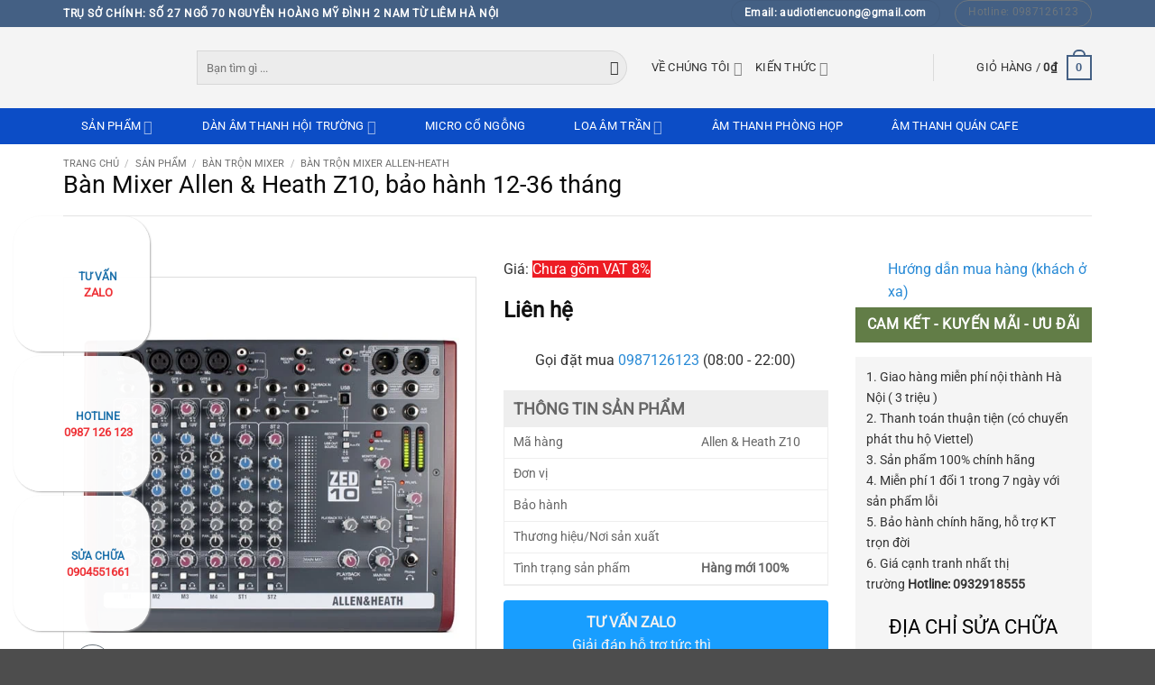

--- FILE ---
content_type: text/html; charset=UTF-8
request_url: https://loanhapkhau.net/san-pham/ban-mixer-allen-heath-z10
body_size: 49998
content:
<!DOCTYPE html>
<!--[if IE 9 ]> <html lang="vi" prefix="og: https://ogp.me/ns#" class="ie9 loading-site no-js"> <![endif]-->
<!--[if IE 8 ]> <html lang="vi" prefix="og: https://ogp.me/ns#" class="ie8 loading-site no-js"> <![endif]-->
<!--[if (gte IE 9)|!(IE)]><!--><html lang="vi" prefix="og: https://ogp.me/ns#" class="loading-site no-js"> <!--<![endif]-->
<head><meta charset="UTF-8" /><script>if(navigator.userAgent.match(/MSIE|Internet Explorer/i)||navigator.userAgent.match(/Trident\/7\..*?rv:11/i)){var href=document.location.href;if(!href.match(/[?&]nowprocket/)){if(href.indexOf("?")==-1){if(href.indexOf("#")==-1){document.location.href=href+"?nowprocket=1"}else{document.location.href=href.replace("#","?nowprocket=1#")}}else{if(href.indexOf("#")==-1){document.location.href=href+"&nowprocket=1"}else{document.location.href=href.replace("#","&nowprocket=1#")}}}}</script><script>(()=>{class RocketLazyLoadScripts{constructor(){this.v="1.2.6",this.triggerEvents=["keydown","mousedown","mousemove","touchmove","touchstart","touchend","wheel"],this.userEventHandler=this.t.bind(this),this.touchStartHandler=this.i.bind(this),this.touchMoveHandler=this.o.bind(this),this.touchEndHandler=this.h.bind(this),this.clickHandler=this.u.bind(this),this.interceptedClicks=[],this.interceptedClickListeners=[],this.l(this),window.addEventListener("pageshow",(t=>{this.persisted=t.persisted,this.everythingLoaded&&this.m()})),this.CSPIssue=sessionStorage.getItem("rocketCSPIssue"),document.addEventListener("securitypolicyviolation",(t=>{this.CSPIssue||"script-src-elem"!==t.violatedDirective||"data"!==t.blockedURI||(this.CSPIssue=!0,sessionStorage.setItem("rocketCSPIssue",!0))})),document.addEventListener("DOMContentLoaded",(()=>{this.k()})),this.delayedScripts={normal:[],async:[],defer:[]},this.trash=[],this.allJQueries=[]}p(t){document.hidden?t.t():(this.triggerEvents.forEach((e=>window.addEventListener(e,t.userEventHandler,{passive:!0}))),window.addEventListener("touchstart",t.touchStartHandler,{passive:!0}),window.addEventListener("mousedown",t.touchStartHandler),document.addEventListener("visibilitychange",t.userEventHandler))}_(){this.triggerEvents.forEach((t=>window.removeEventListener(t,this.userEventHandler,{passive:!0}))),document.removeEventListener("visibilitychange",this.userEventHandler)}i(t){"HTML"!==t.target.tagName&&(window.addEventListener("touchend",this.touchEndHandler),window.addEventListener("mouseup",this.touchEndHandler),window.addEventListener("touchmove",this.touchMoveHandler,{passive:!0}),window.addEventListener("mousemove",this.touchMoveHandler),t.target.addEventListener("click",this.clickHandler),this.L(t.target,!0),this.S(t.target,"onclick","rocket-onclick"),this.C())}o(t){window.removeEventListener("touchend",this.touchEndHandler),window.removeEventListener("mouseup",this.touchEndHandler),window.removeEventListener("touchmove",this.touchMoveHandler,{passive:!0}),window.removeEventListener("mousemove",this.touchMoveHandler),t.target.removeEventListener("click",this.clickHandler),this.L(t.target,!1),this.S(t.target,"rocket-onclick","onclick"),this.M()}h(){window.removeEventListener("touchend",this.touchEndHandler),window.removeEventListener("mouseup",this.touchEndHandler),window.removeEventListener("touchmove",this.touchMoveHandler,{passive:!0}),window.removeEventListener("mousemove",this.touchMoveHandler)}u(t){t.target.removeEventListener("click",this.clickHandler),this.L(t.target,!1),this.S(t.target,"rocket-onclick","onclick"),this.interceptedClicks.push(t),t.preventDefault(),t.stopPropagation(),t.stopImmediatePropagation(),this.M()}O(){window.removeEventListener("touchstart",this.touchStartHandler,{passive:!0}),window.removeEventListener("mousedown",this.touchStartHandler),this.interceptedClicks.forEach((t=>{t.target.dispatchEvent(new MouseEvent("click",{view:t.view,bubbles:!0,cancelable:!0}))}))}l(t){EventTarget.prototype.addEventListenerWPRocketBase=EventTarget.prototype.addEventListener,EventTarget.prototype.addEventListener=function(e,i,o){"click"!==e||t.windowLoaded||i===t.clickHandler||t.interceptedClickListeners.push({target:this,func:i,options:o}),(this||window).addEventListenerWPRocketBase(e,i,o)}}L(t,e){this.interceptedClickListeners.forEach((i=>{i.target===t&&(e?t.removeEventListener("click",i.func,i.options):t.addEventListener("click",i.func,i.options))})),t.parentNode!==document.documentElement&&this.L(t.parentNode,e)}D(){return new Promise((t=>{this.P?this.M=t:t()}))}C(){this.P=!0}M(){this.P=!1}S(t,e,i){t.hasAttribute&&t.hasAttribute(e)&&(event.target.setAttribute(i,event.target.getAttribute(e)),event.target.removeAttribute(e))}t(){this._(this),"loading"===document.readyState?document.addEventListener("DOMContentLoaded",this.R.bind(this)):this.R()}k(){let t=[];document.querySelectorAll("script[type=rocketlazyloadscript][data-rocket-src]").forEach((e=>{let i=e.getAttribute("data-rocket-src");if(i&&!i.startsWith("data:")){0===i.indexOf("//")&&(i=location.protocol+i);try{const o=new URL(i).origin;o!==location.origin&&t.push({src:o,crossOrigin:e.crossOrigin||"module"===e.getAttribute("data-rocket-type")})}catch(t){}}})),t=[...new Map(t.map((t=>[JSON.stringify(t),t]))).values()],this.T(t,"preconnect")}async R(){this.lastBreath=Date.now(),this.j(this),this.F(this),this.I(),this.W(),this.q(),await this.A(this.delayedScripts.normal),await this.A(this.delayedScripts.defer),await this.A(this.delayedScripts.async);try{await this.U(),await this.H(this),await this.J()}catch(t){console.error(t)}window.dispatchEvent(new Event("rocket-allScriptsLoaded")),this.everythingLoaded=!0,this.D().then((()=>{this.O()})),this.N()}W(){document.querySelectorAll("script[type=rocketlazyloadscript]").forEach((t=>{t.hasAttribute("data-rocket-src")?t.hasAttribute("async")&&!1!==t.async?this.delayedScripts.async.push(t):t.hasAttribute("defer")&&!1!==t.defer||"module"===t.getAttribute("data-rocket-type")?this.delayedScripts.defer.push(t):this.delayedScripts.normal.push(t):this.delayedScripts.normal.push(t)}))}async B(t){if(await this.G(),!0!==t.noModule||!("noModule"in HTMLScriptElement.prototype))return new Promise((e=>{let i;function o(){(i||t).setAttribute("data-rocket-status","executed"),e()}try{if(navigator.userAgent.indexOf("Firefox/")>0||""===navigator.vendor||this.CSPIssue)i=document.createElement("script"),[...t.attributes].forEach((t=>{let e=t.nodeName;"type"!==e&&("data-rocket-type"===e&&(e="type"),"data-rocket-src"===e&&(e="src"),i.setAttribute(e,t.nodeValue))})),t.text&&(i.text=t.text),i.hasAttribute("src")?(i.addEventListener("load",o),i.addEventListener("error",(function(){i.setAttribute("data-rocket-status","failed-network"),e()})),setTimeout((()=>{i.isConnected||e()}),1)):(i.text=t.text,o()),t.parentNode.replaceChild(i,t);else{const i=t.getAttribute("data-rocket-type"),s=t.getAttribute("data-rocket-src");i?(t.type=i,t.removeAttribute("data-rocket-type")):t.removeAttribute("type"),t.addEventListener("load",o),t.addEventListener("error",(i=>{this.CSPIssue&&i.target.src.startsWith("data:")?(console.log("WPRocket: data-uri blocked by CSP -> fallback"),t.removeAttribute("src"),this.B(t).then(e)):(t.setAttribute("data-rocket-status","failed-network"),e())})),s?(t.removeAttribute("data-rocket-src"),t.src=s):t.src="data:text/javascript;base64,"+window.btoa(unescape(encodeURIComponent(t.text)))}}catch(i){t.setAttribute("data-rocket-status","failed-transform"),e()}}));t.setAttribute("data-rocket-status","skipped")}async A(t){const e=t.shift();return e&&e.isConnected?(await this.B(e),this.A(t)):Promise.resolve()}q(){this.T([...this.delayedScripts.normal,...this.delayedScripts.defer,...this.delayedScripts.async],"preload")}T(t,e){var i=document.createDocumentFragment();t.forEach((t=>{const o=t.getAttribute&&t.getAttribute("data-rocket-src")||t.src;if(o&&!o.startsWith("data:")){const s=document.createElement("link");s.href=o,s.rel=e,"preconnect"!==e&&(s.as="script"),t.getAttribute&&"module"===t.getAttribute("data-rocket-type")&&(s.crossOrigin=!0),t.crossOrigin&&(s.crossOrigin=t.crossOrigin),t.integrity&&(s.integrity=t.integrity),i.appendChild(s),this.trash.push(s)}})),document.head.appendChild(i)}j(t){let e={};function i(i,o){return e[o].eventsToRewrite.indexOf(i)>=0&&!t.everythingLoaded?"rocket-"+i:i}function o(t,o){!function(t){e[t]||(e[t]={originalFunctions:{add:t.addEventListener,remove:t.removeEventListener},eventsToRewrite:[]},t.addEventListener=function(){arguments[0]=i(arguments[0],t),e[t].originalFunctions.add.apply(t,arguments)},t.removeEventListener=function(){arguments[0]=i(arguments[0],t),e[t].originalFunctions.remove.apply(t,arguments)})}(t),e[t].eventsToRewrite.push(o)}function s(e,i){let o=e[i];e[i]=null,Object.defineProperty(e,i,{get:()=>o||function(){},set(s){t.everythingLoaded?o=s:e["rocket"+i]=o=s}})}o(document,"DOMContentLoaded"),o(window,"DOMContentLoaded"),o(window,"load"),o(window,"pageshow"),o(document,"readystatechange"),s(document,"onreadystatechange"),s(window,"onload"),s(window,"onpageshow");try{Object.defineProperty(document,"readyState",{get:()=>t.rocketReadyState,set(e){t.rocketReadyState=e},configurable:!0}),document.readyState="loading"}catch(t){console.log("WPRocket DJE readyState conflict, bypassing")}}F(t){let e;function i(e){return t.everythingLoaded?e:e.split(" ").map((t=>"load"===t||0===t.indexOf("load.")?"rocket-jquery-load":t)).join(" ")}function o(o){function s(t){const e=o.fn[t];o.fn[t]=o.fn.init.prototype[t]=function(){return this[0]===window&&("string"==typeof arguments[0]||arguments[0]instanceof String?arguments[0]=i(arguments[0]):"object"==typeof arguments[0]&&Object.keys(arguments[0]).forEach((t=>{const e=arguments[0][t];delete arguments[0][t],arguments[0][i(t)]=e}))),e.apply(this,arguments),this}}o&&o.fn&&!t.allJQueries.includes(o)&&(o.fn.ready=o.fn.init.prototype.ready=function(e){return t.domReadyFired?e.bind(document)(o):document.addEventListener("rocket-DOMContentLoaded",(()=>e.bind(document)(o))),o([])},s("on"),s("one"),t.allJQueries.push(o)),e=o}o(window.jQuery),Object.defineProperty(window,"jQuery",{get:()=>e,set(t){o(t)}})}async H(t){const e=document.querySelector("script[data-webpack]");e&&(await async function(){return new Promise((t=>{e.addEventListener("load",t),e.addEventListener("error",t)}))}(),await t.K(),await t.H(t))}async U(){this.domReadyFired=!0;try{document.readyState="interactive"}catch(t){}await this.G(),document.dispatchEvent(new Event("rocket-readystatechange")),await this.G(),document.rocketonreadystatechange&&document.rocketonreadystatechange(),await this.G(),document.dispatchEvent(new Event("rocket-DOMContentLoaded")),await this.G(),window.dispatchEvent(new Event("rocket-DOMContentLoaded"))}async J(){try{document.readyState="complete"}catch(t){}await this.G(),document.dispatchEvent(new Event("rocket-readystatechange")),await this.G(),document.rocketonreadystatechange&&document.rocketonreadystatechange(),await this.G(),window.dispatchEvent(new Event("rocket-load")),await this.G(),window.rocketonload&&window.rocketonload(),await this.G(),this.allJQueries.forEach((t=>t(window).trigger("rocket-jquery-load"))),await this.G();const t=new Event("rocket-pageshow");t.persisted=this.persisted,window.dispatchEvent(t),await this.G(),window.rocketonpageshow&&window.rocketonpageshow({persisted:this.persisted}),this.windowLoaded=!0}m(){document.onreadystatechange&&document.onreadystatechange(),window.onload&&window.onload(),window.onpageshow&&window.onpageshow({persisted:this.persisted})}I(){const t=new Map;document.write=document.writeln=function(e){const i=document.currentScript;i||console.error("WPRocket unable to document.write this: "+e);const o=document.createRange(),s=i.parentElement;let n=t.get(i);void 0===n&&(n=i.nextSibling,t.set(i,n));const c=document.createDocumentFragment();o.setStart(c,0),c.appendChild(o.createContextualFragment(e)),s.insertBefore(c,n)}}async G(){Date.now()-this.lastBreath>45&&(await this.K(),this.lastBreath=Date.now())}async K(){return document.hidden?new Promise((t=>setTimeout(t))):new Promise((t=>requestAnimationFrame(t)))}N(){this.trash.forEach((t=>t.remove()))}static run(){const t=new RocketLazyLoadScripts;t.p(t)}}RocketLazyLoadScripts.run()})();</script>
	<meta name="title" content="Bàn Mixer Allen & Heath Z10" />	
	
	<link rel="profile" href="http://gmpg.org/xfn/11" />
	<link rel="pingback" href="https://loanhapkhau.net/xmlrpc.php" />
	<meta name="geo.region" content="VN-HN">
	<meta name="geo.placename" content="Ha Noi">
	<meta name="geo.position" content="21.0335051,105.7724732">
	<meta name="ICBM" content="21.0335051,105.7724732">	
	<meta name="author" content="Đặng Văn Quyết"/>
	<script type="rocketlazyloadscript">(function(html){html.className = html.className.replace(/\bno-js\b/,'js')})(document.documentElement);</script>
<meta name="viewport" content="width=device-width, initial-scale=1" />
<!-- Tối ưu hóa công cụ tìm kiếm bởi Rank Math PRO - https://rankmath.com/ -->
<title>Bàn Mixer Allen &amp; Heath Z10, bảo hành 12-36 tháng</title>
<meta name="description" content="Bàn Mixer Allen &amp; Heath Z10 hàng chính hãng, nhập khẩu chính hãng có đầy đủ hóa đơn đỏ C0-CQ, liên hệ Hotline: 0932 918 555."/>
<meta name="robots" content="follow, index, max-snippet:-1, max-video-preview:-1, max-image-preview:large"/>
<link rel="canonical" href="https://loanhapkhau.net/san-pham/ban-mixer-allen-heath-z10" />
<meta property="og:locale" content="vi_VN" />
<meta property="og:type" content="product" />
<meta property="og:title" content="Bàn Mixer Allen &amp; Heath Z10, bảo hành 12-36 tháng" />
<meta property="og:description" content="Bàn Mixer Allen &amp; Heath Z10 hàng chính hãng, nhập khẩu chính hãng có đầy đủ hóa đơn đỏ C0-CQ, liên hệ Hotline: 0932 918 555." />
<meta property="og:url" content="https://loanhapkhau.net/san-pham/ban-mixer-allen-heath-z10" />
<meta property="og:site_name" content="Tiến Cường Audio" />
<meta property="og:image" content="https://loanhapkhau.net/wp-content/uploads/2021/08/mixer-allen-Heath-z10..jpg" />
<meta property="og:image:secure_url" content="https://loanhapkhau.net/wp-content/uploads/2021/08/mixer-allen-Heath-z10..jpg" />
<meta property="og:image:width" content="600" />
<meta property="og:image:height" content="600" />
<meta property="og:image:alt" content="Bàn Mixer Allen &amp; Heath Z10" />
<meta property="og:image:type" content="image/jpeg" />
<meta property="product:price:currency" content="VND" />
<meta property="product:availability" content="instock" />
<meta property="product:retailer_item_id" content="Allen &amp; Heath Z10" />
<meta name="twitter:card" content="summary_large_image" />
<meta name="twitter:title" content="Bàn Mixer Allen &amp; Heath Z10, bảo hành 12-36 tháng" />
<meta name="twitter:description" content="Bàn Mixer Allen &amp; Heath Z10 hàng chính hãng, nhập khẩu chính hãng có đầy đủ hóa đơn đỏ C0-CQ, liên hệ Hotline: 0932 918 555." />
<meta name="twitter:site" content="@loanhapkhau" />
<meta name="twitter:creator" content="@dangquyet93" />
<meta name="twitter:image" content="https://loanhapkhau.net/wp-content/uploads/2021/08/mixer-allen-Heath-z10..jpg" />
<meta name="twitter:label1" content="Giá" />
<meta name="twitter:data1" content="0&#8363;" />
<meta name="twitter:label2" content="Tình trạng sẵn có" />
<meta name="twitter:data2" content="Còn hàng" />
<script type="application/ld+json" class="rank-math-schema-pro">{"@context":"https://schema.org","@graph":[{"@type":"Place","@id":"https://loanhapkhau.net/#place","geo":{"@type":"GeoCoordinates","latitude":"105.772087","longitude":"21.0335101"},"hasMap":"https://www.google.com/maps/search/?api=1&amp;query=105.772087,21.0335101","address":{"@type":"PostalAddress","streetAddress":"S\u1ed1 27 ng\u00f5 70 Nguy\u1ec5n Ho\u00e0ng M\u1ef9 \u0110\u00ecnh 2 Nam T\u1eeb Li\u00eam","addressLocality":"H\u00e0 N\u1ed9i","addressRegion":"H\u00e0 N\u1ed9i","postalCode":"100000","addressCountry":"Vi\u1ec7t Nam"}},{"@type":"Organization","@id":"https://loanhapkhau.net/#organization","name":"C\u00f4ng Ty C\u1ed5 Ph\u1ea7n \u0110\u1ea7u T\u01b0 V\u00e0 Xu\u1ea5t Nh\u1eadp Kh\u1ea9u Ti\u1ebfn C\u01b0\u1eddng","url":"https://loanhapkhau.net/","sameAs":["https://www.facebook.com/loanhapkhau","https://twitter.com/loanhapkhau","https://linktr.ee/loanhapkhau","https://soundcloud.com/loanhapkhau","https://www.pinterest.com/loanhapkhau/","https://about.me/loanhapkhau","https://loanhapkhauquyetlnktca.tumblr.com/","https://www.youtube.com/channel/UCIakVfOe_Q4WnYamwpRG57Q","https://loanhapkhau.gumroad.com/"],"email":"audiotiencuong@gmail.com","address":{"@type":"PostalAddress","streetAddress":"S\u1ed1 27 ng\u00f5 70 Nguy\u1ec5n Ho\u00e0ng M\u1ef9 \u0110\u00ecnh 2 Nam T\u1eeb Li\u00eam","addressLocality":"H\u00e0 N\u1ed9i","addressRegion":"H\u00e0 N\u1ed9i","postalCode":"100000","addressCountry":"Vi\u1ec7t Nam"},"logo":{"@type":"ImageObject","@id":"https://loanhapkhau.net/#logo","url":"https://loanhapkhau.net/wp-content/uploads/2019/01/TCA-New.png","contentUrl":"https://loanhapkhau.net/wp-content/uploads/2019/01/TCA-New.png","caption":"Ti\u1ebfn C\u01b0\u1eddng Audio","inLanguage":"vi","width":"800","height":"727"},"contactPoint":[{"@type":"ContactPoint","telephone":"0987126123","contactType":"customer support"},{"@type":"ContactPoint","telephone":"0932918555","contactType":"customer support"}],"description":"Ti\u1ebfn C\u01b0\u1eddng Audio - Nh\u00e0 th\u1ea7u cung c\u1ea5p thi\u1ebft b\u1ecb \u00e2m thanh ch\u00ednh h\u00e3ng to\u00e0n qu\u1ed1c.","vatID":"0900994675","location":{"@id":"https://loanhapkhau.net/#place"}},{"@type":"WebSite","@id":"https://loanhapkhau.net/#website","url":"https://loanhapkhau.net","name":"Ti\u1ebfn C\u01b0\u1eddng Audio","alternateName":"Thi\u1ebft b\u1ecb \u00e2m thanh chuy\u00ean nghi\u1ec7p","publisher":{"@id":"https://loanhapkhau.net/#organization"},"inLanguage":"vi"},{"@type":"ImageObject","@id":"https://loanhapkhau.net/wp-content/uploads/2021/08/mixer-allen-Heath-z10..jpg","url":"https://loanhapkhau.net/wp-content/uploads/2021/08/mixer-allen-Heath-z10..jpg","width":"600","height":"600","inLanguage":"vi"},{"@type":"BreadcrumbList","@id":"https://loanhapkhau.net/san-pham/ban-mixer-allen-heath-z10#breadcrumb","itemListElement":[{"@type":"ListItem","position":"1","item":{"@id":"https://loanhapkhau.net","name":"Trang ch\u1ee7"}},{"@type":"ListItem","position":"2","item":{"@id":"https://loanhapkhau.net/san-pham","name":"S\u1ea3n ph\u1ea9m"}},{"@type":"ListItem","position":"3","item":{"@id":"https://loanhapkhau.net/ban-tron-mixer","name":"B\u00e0n tr\u1ed9n Mixer"}},{"@type":"ListItem","position":"4","item":{"@id":"https://loanhapkhau.net/san-pham/ban-mixer-allen-heath-z10","name":"B\u00e0n Mixer Allen &#038; Heath Z10, b\u1ea3o h\u00e0nh 12-36 th\u00e1ng"}}]},{"@type":"ItemPage","@id":"https://loanhapkhau.net/san-pham/ban-mixer-allen-heath-z10#webpage","url":"https://loanhapkhau.net/san-pham/ban-mixer-allen-heath-z10","name":"B\u00e0n Mixer Allen &amp; Heath Z10, b\u1ea3o h\u00e0nh 12-36 th\u00e1ng","datePublished":"2024-01-11T01:18:18+07:00","dateModified":"2024-01-11T01:18:18+07:00","isPartOf":{"@id":"https://loanhapkhau.net/#website"},"primaryImageOfPage":{"@id":"https://loanhapkhau.net/wp-content/uploads/2021/08/mixer-allen-Heath-z10..jpg"},"inLanguage":"vi","breadcrumb":{"@id":"https://loanhapkhau.net/san-pham/ban-mixer-allen-heath-z10#breadcrumb"}},{"@type":"Product","name":"B\u00e0n Mixer Allen &amp; Heath Z10, b\u1ea3o h\u00e0nh 12-36 th\u00e1ng","description":"B\u00e0n Mixer Allen &amp; Heath Z10 h\u00e0ng ch\u00ednh h\u00e3ng, nh\u1eadp kh\u1ea9u ch\u00ednh h\u00e3ng c\u00f3 \u0111\u1ea7y \u0111\u1ee7 h\u00f3a \u0111\u01a1n \u0111\u1ecf C0-CQ, li\u00ean h\u1ec7 Hotline: 0932 918 555.","sku":"Allen &amp; Heath Z10","category":"B\u00e0n tr\u1ed9n Mixer","mainEntityOfPage":{"@id":"https://loanhapkhau.net/san-pham/ban-mixer-allen-heath-z10#webpage"},"image":[{"@type":"ImageObject","url":"https://loanhapkhau.net/wp-content/uploads/2021/08/mixer-allen-Heath-z10..jpg","height":"600","width":"600"}],"@id":"https://loanhapkhau.net/san-pham/ban-mixer-allen-heath-z10#richSnippet"}]}</script>
<!-- /Plugin SEO WordPress Rank Math -->


<link rel='prefetch' href='https://loanhapkhau.net/wp-content/themes/flatsome/assets/js/flatsome.js?ver=e2eddd6c228105dac048' />
<link rel='prefetch' href='https://loanhapkhau.net/wp-content/themes/flatsome/assets/js/chunk.slider.js?ver=3.20.2' />
<link rel='prefetch' href='https://loanhapkhau.net/wp-content/themes/flatsome/assets/js/chunk.popups.js?ver=3.20.2' />
<link rel='prefetch' href='https://loanhapkhau.net/wp-content/themes/flatsome/assets/js/chunk.tooltips.js?ver=3.20.2' />
<link rel='prefetch' href='https://loanhapkhau.net/wp-content/themes/flatsome/assets/js/woocommerce.js?ver=1c9be63d628ff7c3ff4c' />
<link rel="alternate" type="application/rss+xml" title="Dòng thông tin Tiến Cường Audio &raquo;" href="https://loanhapkhau.net/feed" />
<link rel="alternate" type="application/rss+xml" title="Tiến Cường Audio &raquo; Dòng bình luận" href="https://loanhapkhau.net/comments/feed" />
<link rel="alternate" type="application/rss+xml" title="Tiến Cường Audio &raquo; Bàn Mixer Allen &#038; Heath Z10, bảo hành 12-36 tháng Dòng bình luận" href="https://loanhapkhau.net/san-pham/ban-mixer-allen-heath-z10/feed" />
<style id='wp-img-auto-sizes-contain-inline-css' type='text/css'>
img:is([sizes=auto i],[sizes^="auto," i]){contain-intrinsic-size:3000px 1500px}
/*# sourceURL=wp-img-auto-sizes-contain-inline-css */
</style>
<style id='wp-block-library-inline-css' type='text/css'>
:root{--wp-block-synced-color:#7a00df;--wp-block-synced-color--rgb:122,0,223;--wp-bound-block-color:var(--wp-block-synced-color);--wp-editor-canvas-background:#ddd;--wp-admin-theme-color:#007cba;--wp-admin-theme-color--rgb:0,124,186;--wp-admin-theme-color-darker-10:#006ba1;--wp-admin-theme-color-darker-10--rgb:0,107,160.5;--wp-admin-theme-color-darker-20:#005a87;--wp-admin-theme-color-darker-20--rgb:0,90,135;--wp-admin-border-width-focus:2px}@media (min-resolution:192dpi){:root{--wp-admin-border-width-focus:1.5px}}.wp-element-button{cursor:pointer}:root .has-very-light-gray-background-color{background-color:#eee}:root .has-very-dark-gray-background-color{background-color:#313131}:root .has-very-light-gray-color{color:#eee}:root .has-very-dark-gray-color{color:#313131}:root .has-vivid-green-cyan-to-vivid-cyan-blue-gradient-background{background:linear-gradient(135deg,#00d084,#0693e3)}:root .has-purple-crush-gradient-background{background:linear-gradient(135deg,#34e2e4,#4721fb 50%,#ab1dfe)}:root .has-hazy-dawn-gradient-background{background:linear-gradient(135deg,#faaca8,#dad0ec)}:root .has-subdued-olive-gradient-background{background:linear-gradient(135deg,#fafae1,#67a671)}:root .has-atomic-cream-gradient-background{background:linear-gradient(135deg,#fdd79a,#004a59)}:root .has-nightshade-gradient-background{background:linear-gradient(135deg,#330968,#31cdcf)}:root .has-midnight-gradient-background{background:linear-gradient(135deg,#020381,#2874fc)}:root{--wp--preset--font-size--normal:16px;--wp--preset--font-size--huge:42px}.has-regular-font-size{font-size:1em}.has-larger-font-size{font-size:2.625em}.has-normal-font-size{font-size:var(--wp--preset--font-size--normal)}.has-huge-font-size{font-size:var(--wp--preset--font-size--huge)}.has-text-align-center{text-align:center}.has-text-align-left{text-align:left}.has-text-align-right{text-align:right}.has-fit-text{white-space:nowrap!important}#end-resizable-editor-section{display:none}.aligncenter{clear:both}.items-justified-left{justify-content:flex-start}.items-justified-center{justify-content:center}.items-justified-right{justify-content:flex-end}.items-justified-space-between{justify-content:space-between}.screen-reader-text{border:0;clip-path:inset(50%);height:1px;margin:-1px;overflow:hidden;padding:0;position:absolute;width:1px;word-wrap:normal!important}.screen-reader-text:focus{background-color:#ddd;clip-path:none;color:#444;display:block;font-size:1em;height:auto;left:5px;line-height:normal;padding:15px 23px 14px;text-decoration:none;top:5px;width:auto;z-index:100000}html :where(.has-border-color){border-style:solid}html :where([style*=border-top-color]){border-top-style:solid}html :where([style*=border-right-color]){border-right-style:solid}html :where([style*=border-bottom-color]){border-bottom-style:solid}html :where([style*=border-left-color]){border-left-style:solid}html :where([style*=border-width]){border-style:solid}html :where([style*=border-top-width]){border-top-style:solid}html :where([style*=border-right-width]){border-right-style:solid}html :where([style*=border-bottom-width]){border-bottom-style:solid}html :where([style*=border-left-width]){border-left-style:solid}html :where(img[class*=wp-image-]){height:auto;max-width:100%}:where(figure){margin:0 0 1em}html :where(.is-position-sticky){--wp-admin--admin-bar--position-offset:var(--wp-admin--admin-bar--height,0px)}@media screen and (max-width:600px){html :where(.is-position-sticky){--wp-admin--admin-bar--position-offset:0px}}

/*# sourceURL=wp-block-library-inline-css */
</style><link data-minify="1" rel='stylesheet' id='wc-blocks-style-css' href='https://loanhapkhau.net/wp-content/cache/min/1/wp-content/plugins/woocommerce/assets/client/blocks/wc-blocks.css?ver=1766127288' type='text/css' media='all' />
<style id='global-styles-inline-css' type='text/css'>
:root{--wp--preset--aspect-ratio--square: 1;--wp--preset--aspect-ratio--4-3: 4/3;--wp--preset--aspect-ratio--3-4: 3/4;--wp--preset--aspect-ratio--3-2: 3/2;--wp--preset--aspect-ratio--2-3: 2/3;--wp--preset--aspect-ratio--16-9: 16/9;--wp--preset--aspect-ratio--9-16: 9/16;--wp--preset--color--black: #000000;--wp--preset--color--cyan-bluish-gray: #abb8c3;--wp--preset--color--white: #ffffff;--wp--preset--color--pale-pink: #f78da7;--wp--preset--color--vivid-red: #cf2e2e;--wp--preset--color--luminous-vivid-orange: #ff6900;--wp--preset--color--luminous-vivid-amber: #fcb900;--wp--preset--color--light-green-cyan: #7bdcb5;--wp--preset--color--vivid-green-cyan: #00d084;--wp--preset--color--pale-cyan-blue: #8ed1fc;--wp--preset--color--vivid-cyan-blue: #0693e3;--wp--preset--color--vivid-purple: #9b51e0;--wp--preset--color--primary: #446084;--wp--preset--color--secondary: #C05530;--wp--preset--color--success: #627D47;--wp--preset--color--alert: #b20000;--wp--preset--gradient--vivid-cyan-blue-to-vivid-purple: linear-gradient(135deg,rgb(6,147,227) 0%,rgb(155,81,224) 100%);--wp--preset--gradient--light-green-cyan-to-vivid-green-cyan: linear-gradient(135deg,rgb(122,220,180) 0%,rgb(0,208,130) 100%);--wp--preset--gradient--luminous-vivid-amber-to-luminous-vivid-orange: linear-gradient(135deg,rgb(252,185,0) 0%,rgb(255,105,0) 100%);--wp--preset--gradient--luminous-vivid-orange-to-vivid-red: linear-gradient(135deg,rgb(255,105,0) 0%,rgb(207,46,46) 100%);--wp--preset--gradient--very-light-gray-to-cyan-bluish-gray: linear-gradient(135deg,rgb(238,238,238) 0%,rgb(169,184,195) 100%);--wp--preset--gradient--cool-to-warm-spectrum: linear-gradient(135deg,rgb(74,234,220) 0%,rgb(151,120,209) 20%,rgb(207,42,186) 40%,rgb(238,44,130) 60%,rgb(251,105,98) 80%,rgb(254,248,76) 100%);--wp--preset--gradient--blush-light-purple: linear-gradient(135deg,rgb(255,206,236) 0%,rgb(152,150,240) 100%);--wp--preset--gradient--blush-bordeaux: linear-gradient(135deg,rgb(254,205,165) 0%,rgb(254,45,45) 50%,rgb(107,0,62) 100%);--wp--preset--gradient--luminous-dusk: linear-gradient(135deg,rgb(255,203,112) 0%,rgb(199,81,192) 50%,rgb(65,88,208) 100%);--wp--preset--gradient--pale-ocean: linear-gradient(135deg,rgb(255,245,203) 0%,rgb(182,227,212) 50%,rgb(51,167,181) 100%);--wp--preset--gradient--electric-grass: linear-gradient(135deg,rgb(202,248,128) 0%,rgb(113,206,126) 100%);--wp--preset--gradient--midnight: linear-gradient(135deg,rgb(2,3,129) 0%,rgb(40,116,252) 100%);--wp--preset--font-size--small: 13px;--wp--preset--font-size--medium: 20px;--wp--preset--font-size--large: 36px;--wp--preset--font-size--x-large: 42px;--wp--preset--spacing--20: 0.44rem;--wp--preset--spacing--30: 0.67rem;--wp--preset--spacing--40: 1rem;--wp--preset--spacing--50: 1.5rem;--wp--preset--spacing--60: 2.25rem;--wp--preset--spacing--70: 3.38rem;--wp--preset--spacing--80: 5.06rem;--wp--preset--shadow--natural: 6px 6px 9px rgba(0, 0, 0, 0.2);--wp--preset--shadow--deep: 12px 12px 50px rgba(0, 0, 0, 0.4);--wp--preset--shadow--sharp: 6px 6px 0px rgba(0, 0, 0, 0.2);--wp--preset--shadow--outlined: 6px 6px 0px -3px rgb(255, 255, 255), 6px 6px rgb(0, 0, 0);--wp--preset--shadow--crisp: 6px 6px 0px rgb(0, 0, 0);}:where(body) { margin: 0; }.wp-site-blocks > .alignleft { float: left; margin-right: 2em; }.wp-site-blocks > .alignright { float: right; margin-left: 2em; }.wp-site-blocks > .aligncenter { justify-content: center; margin-left: auto; margin-right: auto; }:where(.is-layout-flex){gap: 0.5em;}:where(.is-layout-grid){gap: 0.5em;}.is-layout-flow > .alignleft{float: left;margin-inline-start: 0;margin-inline-end: 2em;}.is-layout-flow > .alignright{float: right;margin-inline-start: 2em;margin-inline-end: 0;}.is-layout-flow > .aligncenter{margin-left: auto !important;margin-right: auto !important;}.is-layout-constrained > .alignleft{float: left;margin-inline-start: 0;margin-inline-end: 2em;}.is-layout-constrained > .alignright{float: right;margin-inline-start: 2em;margin-inline-end: 0;}.is-layout-constrained > .aligncenter{margin-left: auto !important;margin-right: auto !important;}.is-layout-constrained > :where(:not(.alignleft):not(.alignright):not(.alignfull)){margin-left: auto !important;margin-right: auto !important;}body .is-layout-flex{display: flex;}.is-layout-flex{flex-wrap: wrap;align-items: center;}.is-layout-flex > :is(*, div){margin: 0;}body .is-layout-grid{display: grid;}.is-layout-grid > :is(*, div){margin: 0;}body{padding-top: 0px;padding-right: 0px;padding-bottom: 0px;padding-left: 0px;}a:where(:not(.wp-element-button)){text-decoration: none;}:root :where(.wp-element-button, .wp-block-button__link){background-color: #32373c;border-width: 0;color: #fff;font-family: inherit;font-size: inherit;font-style: inherit;font-weight: inherit;letter-spacing: inherit;line-height: inherit;padding-top: calc(0.667em + 2px);padding-right: calc(1.333em + 2px);padding-bottom: calc(0.667em + 2px);padding-left: calc(1.333em + 2px);text-decoration: none;text-transform: inherit;}.has-black-color{color: var(--wp--preset--color--black) !important;}.has-cyan-bluish-gray-color{color: var(--wp--preset--color--cyan-bluish-gray) !important;}.has-white-color{color: var(--wp--preset--color--white) !important;}.has-pale-pink-color{color: var(--wp--preset--color--pale-pink) !important;}.has-vivid-red-color{color: var(--wp--preset--color--vivid-red) !important;}.has-luminous-vivid-orange-color{color: var(--wp--preset--color--luminous-vivid-orange) !important;}.has-luminous-vivid-amber-color{color: var(--wp--preset--color--luminous-vivid-amber) !important;}.has-light-green-cyan-color{color: var(--wp--preset--color--light-green-cyan) !important;}.has-vivid-green-cyan-color{color: var(--wp--preset--color--vivid-green-cyan) !important;}.has-pale-cyan-blue-color{color: var(--wp--preset--color--pale-cyan-blue) !important;}.has-vivid-cyan-blue-color{color: var(--wp--preset--color--vivid-cyan-blue) !important;}.has-vivid-purple-color{color: var(--wp--preset--color--vivid-purple) !important;}.has-primary-color{color: var(--wp--preset--color--primary) !important;}.has-secondary-color{color: var(--wp--preset--color--secondary) !important;}.has-success-color{color: var(--wp--preset--color--success) !important;}.has-alert-color{color: var(--wp--preset--color--alert) !important;}.has-black-background-color{background-color: var(--wp--preset--color--black) !important;}.has-cyan-bluish-gray-background-color{background-color: var(--wp--preset--color--cyan-bluish-gray) !important;}.has-white-background-color{background-color: var(--wp--preset--color--white) !important;}.has-pale-pink-background-color{background-color: var(--wp--preset--color--pale-pink) !important;}.has-vivid-red-background-color{background-color: var(--wp--preset--color--vivid-red) !important;}.has-luminous-vivid-orange-background-color{background-color: var(--wp--preset--color--luminous-vivid-orange) !important;}.has-luminous-vivid-amber-background-color{background-color: var(--wp--preset--color--luminous-vivid-amber) !important;}.has-light-green-cyan-background-color{background-color: var(--wp--preset--color--light-green-cyan) !important;}.has-vivid-green-cyan-background-color{background-color: var(--wp--preset--color--vivid-green-cyan) !important;}.has-pale-cyan-blue-background-color{background-color: var(--wp--preset--color--pale-cyan-blue) !important;}.has-vivid-cyan-blue-background-color{background-color: var(--wp--preset--color--vivid-cyan-blue) !important;}.has-vivid-purple-background-color{background-color: var(--wp--preset--color--vivid-purple) !important;}.has-primary-background-color{background-color: var(--wp--preset--color--primary) !important;}.has-secondary-background-color{background-color: var(--wp--preset--color--secondary) !important;}.has-success-background-color{background-color: var(--wp--preset--color--success) !important;}.has-alert-background-color{background-color: var(--wp--preset--color--alert) !important;}.has-black-border-color{border-color: var(--wp--preset--color--black) !important;}.has-cyan-bluish-gray-border-color{border-color: var(--wp--preset--color--cyan-bluish-gray) !important;}.has-white-border-color{border-color: var(--wp--preset--color--white) !important;}.has-pale-pink-border-color{border-color: var(--wp--preset--color--pale-pink) !important;}.has-vivid-red-border-color{border-color: var(--wp--preset--color--vivid-red) !important;}.has-luminous-vivid-orange-border-color{border-color: var(--wp--preset--color--luminous-vivid-orange) !important;}.has-luminous-vivid-amber-border-color{border-color: var(--wp--preset--color--luminous-vivid-amber) !important;}.has-light-green-cyan-border-color{border-color: var(--wp--preset--color--light-green-cyan) !important;}.has-vivid-green-cyan-border-color{border-color: var(--wp--preset--color--vivid-green-cyan) !important;}.has-pale-cyan-blue-border-color{border-color: var(--wp--preset--color--pale-cyan-blue) !important;}.has-vivid-cyan-blue-border-color{border-color: var(--wp--preset--color--vivid-cyan-blue) !important;}.has-vivid-purple-border-color{border-color: var(--wp--preset--color--vivid-purple) !important;}.has-primary-border-color{border-color: var(--wp--preset--color--primary) !important;}.has-secondary-border-color{border-color: var(--wp--preset--color--secondary) !important;}.has-success-border-color{border-color: var(--wp--preset--color--success) !important;}.has-alert-border-color{border-color: var(--wp--preset--color--alert) !important;}.has-vivid-cyan-blue-to-vivid-purple-gradient-background{background: var(--wp--preset--gradient--vivid-cyan-blue-to-vivid-purple) !important;}.has-light-green-cyan-to-vivid-green-cyan-gradient-background{background: var(--wp--preset--gradient--light-green-cyan-to-vivid-green-cyan) !important;}.has-luminous-vivid-amber-to-luminous-vivid-orange-gradient-background{background: var(--wp--preset--gradient--luminous-vivid-amber-to-luminous-vivid-orange) !important;}.has-luminous-vivid-orange-to-vivid-red-gradient-background{background: var(--wp--preset--gradient--luminous-vivid-orange-to-vivid-red) !important;}.has-very-light-gray-to-cyan-bluish-gray-gradient-background{background: var(--wp--preset--gradient--very-light-gray-to-cyan-bluish-gray) !important;}.has-cool-to-warm-spectrum-gradient-background{background: var(--wp--preset--gradient--cool-to-warm-spectrum) !important;}.has-blush-light-purple-gradient-background{background: var(--wp--preset--gradient--blush-light-purple) !important;}.has-blush-bordeaux-gradient-background{background: var(--wp--preset--gradient--blush-bordeaux) !important;}.has-luminous-dusk-gradient-background{background: var(--wp--preset--gradient--luminous-dusk) !important;}.has-pale-ocean-gradient-background{background: var(--wp--preset--gradient--pale-ocean) !important;}.has-electric-grass-gradient-background{background: var(--wp--preset--gradient--electric-grass) !important;}.has-midnight-gradient-background{background: var(--wp--preset--gradient--midnight) !important;}.has-small-font-size{font-size: var(--wp--preset--font-size--small) !important;}.has-medium-font-size{font-size: var(--wp--preset--font-size--medium) !important;}.has-large-font-size{font-size: var(--wp--preset--font-size--large) !important;}.has-x-large-font-size{font-size: var(--wp--preset--font-size--x-large) !important;}
/*# sourceURL=global-styles-inline-css */
</style>

<link rel='stylesheet' id='kk-star-ratings-css' href='https://loanhapkhau.net/wp-content/cache/background-css/loanhapkhau.net/wp-content/plugins/kk-star-ratings/src/core/public/css/kk-star-ratings.min.css?ver=5.4.10.3&wpr_t=1768778651' type='text/css' media='all' />
<link rel='stylesheet' id='photoswipe-css' href='https://loanhapkhau.net/wp-content/cache/background-css/loanhapkhau.net/wp-content/plugins/woocommerce/assets/css/photoswipe/photoswipe.min.css?ver=10.4.3&wpr_t=1768778651' type='text/css' media='all' />
<link rel='stylesheet' id='photoswipe-default-skin-css' href='https://loanhapkhau.net/wp-content/cache/background-css/loanhapkhau.net/wp-content/plugins/woocommerce/assets/css/photoswipe/default-skin/default-skin.min.css?ver=10.4.3&wpr_t=1768778651' type='text/css' media='all' />
<style id='woocommerce-inline-inline-css' type='text/css'>
.woocommerce form .form-row .required { visibility: visible; }
/*# sourceURL=woocommerce-inline-inline-css */
</style>
<link rel='stylesheet' id='dgwt-wcas-style-css' href='https://loanhapkhau.net/wp-content/cache/background-css/loanhapkhau.net/wp-content/plugins/ajax-search-for-woocommerce-premium/assets/css/style.min.css?ver=1.26.1&wpr_t=1768778651' type='text/css' media='all' />
<link data-minify="1" rel='stylesheet' id='flatsome-main-css' href='https://loanhapkhau.net/wp-content/cache/background-css/loanhapkhau.net/wp-content/cache/min/1/wp-content/themes/flatsome/assets/css/flatsome.css?ver=1766127288&wpr_t=1768778651' type='text/css' media='all' />
<style id='flatsome-main-inline-css' type='text/css'>
@font-face {
				font-family: "fl-icons";
				font-display: block;
				src: url(https://loanhapkhau.net/wp-content/themes/flatsome/assets/css/icons/fl-icons.eot?v=3.20.2);
				src:
					url(https://loanhapkhau.net/wp-content/themes/flatsome/assets/css/icons/fl-icons.eot#iefix?v=3.20.2) format("embedded-opentype"),
					url(https://loanhapkhau.net/wp-content/themes/flatsome/assets/css/icons/fl-icons.woff2?v=3.20.2) format("woff2"),
					url(https://loanhapkhau.net/wp-content/themes/flatsome/assets/css/icons/fl-icons.ttf?v=3.20.2) format("truetype"),
					url(https://loanhapkhau.net/wp-content/themes/flatsome/assets/css/icons/fl-icons.woff?v=3.20.2) format("woff"),
					url(https://loanhapkhau.net/wp-content/themes/flatsome/assets/css/icons/fl-icons.svg?v=3.20.2#fl-icons) format("svg");
			}
/*# sourceURL=flatsome-main-inline-css */
</style>
<link data-minify="1" rel='stylesheet' id='flatsome-shop-css' href='https://loanhapkhau.net/wp-content/cache/min/1/wp-content/themes/flatsome/assets/css/flatsome-shop.css?ver=1766127288' type='text/css' media='all' />
<link data-minify="1" rel='stylesheet' id='flatsome-style-css' href='https://loanhapkhau.net/wp-content/cache/min/1/wp-content/themes/flatsome-child/style.css?ver=1766127288' type='text/css' media='all' />
<style id='rocket-lazyload-inline-css' type='text/css'>
.rll-youtube-player{position:relative;padding-bottom:56.23%;height:0;overflow:hidden;max-width:100%;}.rll-youtube-player:focus-within{outline: 2px solid currentColor;outline-offset: 5px;}.rll-youtube-player iframe{position:absolute;top:0;left:0;width:100%;height:100%;z-index:100;background:0 0}.rll-youtube-player img{bottom:0;display:block;left:0;margin:auto;max-width:100%;width:100%;position:absolute;right:0;top:0;border:none;height:auto;-webkit-transition:.4s all;-moz-transition:.4s all;transition:.4s all}.rll-youtube-player img:hover{-webkit-filter:brightness(75%)}.rll-youtube-player .play{height:100%;width:100%;left:0;top:0;position:absolute;background:var(--wpr-bg-efcdbc8c-127c-45b0-9b99-f8fb546e5340) no-repeat center;background-color: transparent !important;cursor:pointer;border:none;}
/*# sourceURL=rocket-lazyload-inline-css */
</style>
<script type="text/javascript" src="https://loanhapkhau.net/wp-includes/js/jquery/jquery.min.js?ver=3.7.1" id="jquery-core-js" defer></script>
<script type="text/javascript" src="https://loanhapkhau.net/wp-includes/js/jquery/jquery-migrate.min.js?ver=3.4.1" id="jquery-migrate-js" defer></script>
<script type="rocketlazyloadscript" data-rocket-type="text/javascript" data-rocket-src="https://loanhapkhau.net/wp-content/plugins/woocommerce/assets/js/jquery-blockui/jquery.blockUI.min.js?ver=2.7.0-wc.10.4.3" id="wc-jquery-blockui-js" data-wp-strategy="defer" defer></script>
<script type="text/javascript" id="wc-add-to-cart-js-extra">
/* <![CDATA[ */
var wc_add_to_cart_params = {"ajax_url":"/wp-admin/admin-ajax.php","wc_ajax_url":"/?wc-ajax=%%endpoint%%","i18n_view_cart":"Xem gi\u1ecf h\u00e0ng","cart_url":"https://loanhapkhau.net/san-pham","is_cart":"","cart_redirect_after_add":"yes"};
//# sourceURL=wc-add-to-cart-js-extra
/* ]]> */
</script>
<script type="rocketlazyloadscript" data-rocket-type="text/javascript" data-rocket-src="https://loanhapkhau.net/wp-content/plugins/woocommerce/assets/js/frontend/add-to-cart.min.js?ver=10.4.3" id="wc-add-to-cart-js" defer="defer" data-wp-strategy="defer"></script>
<script type="rocketlazyloadscript" data-rocket-type="text/javascript" data-rocket-src="https://loanhapkhau.net/wp-content/plugins/woocommerce/assets/js/photoswipe/photoswipe.min.js?ver=4.1.1-wc.10.4.3" id="wc-photoswipe-js" defer="defer" data-wp-strategy="defer"></script>
<script type="rocketlazyloadscript" data-rocket-type="text/javascript" data-rocket-src="https://loanhapkhau.net/wp-content/plugins/woocommerce/assets/js/photoswipe/photoswipe-ui-default.min.js?ver=4.1.1-wc.10.4.3" id="wc-photoswipe-ui-default-js" defer="defer" data-wp-strategy="defer"></script>
<script type="text/javascript" id="wc-single-product-js-extra">
/* <![CDATA[ */
var wc_single_product_params = {"i18n_required_rating_text":"Vui l\u00f2ng ch\u1ecdn m\u1ed9t m\u1ee9c \u0111\u00e1nh gi\u00e1","i18n_rating_options":["1 tr\u00ean 5 sao","2 tr\u00ean 5 sao","3 tr\u00ean 5 sao","4 tr\u00ean 5 sao","5 tr\u00ean 5 sao"],"i18n_product_gallery_trigger_text":"Xem th\u01b0 vi\u1ec7n \u1ea3nh to\u00e0n m\u00e0n h\u00ecnh","review_rating_required":"yes","flexslider":{"rtl":false,"animation":"slide","smoothHeight":true,"directionNav":false,"controlNav":"thumbnails","slideshow":false,"animationSpeed":500,"animationLoop":false,"allowOneSlide":false},"zoom_enabled":"","zoom_options":[],"photoswipe_enabled":"1","photoswipe_options":{"shareEl":false,"closeOnScroll":false,"history":false,"hideAnimationDuration":0,"showAnimationDuration":0},"flexslider_enabled":""};
//# sourceURL=wc-single-product-js-extra
/* ]]> */
</script>
<script type="rocketlazyloadscript" data-rocket-type="text/javascript" data-rocket-src="https://loanhapkhau.net/wp-content/plugins/woocommerce/assets/js/frontend/single-product.min.js?ver=10.4.3" id="wc-single-product-js" defer="defer" data-wp-strategy="defer"></script>
<script type="rocketlazyloadscript" data-rocket-type="text/javascript" data-rocket-src="https://loanhapkhau.net/wp-content/plugins/woocommerce/assets/js/js-cookie/js.cookie.min.js?ver=2.1.4-wc.10.4.3" id="wc-js-cookie-js" data-wp-strategy="defer" defer></script>
<link rel="https://api.w.org/" href="https://loanhapkhau.net/wp-json/" /><link rel="alternate" title="JSON" type="application/json" href="https://loanhapkhau.net/wp-json/wp/v2/product/10478" /><!-- / HREFLANG Tags by DCGWS Version 2.0.0 -->
<!-- / HREFLANG Tags by DCGWS -->
            <style>
                :root {
                    --isures-filter-primary:#0088cc;--isures-filter-secondary:#0088cc;                }
            </style>
<style>.woocommerce-product-gallery{ opacity: 1 !important; }</style>		<style>
			.dgwt-wcas-ico-magnifier,.dgwt-wcas-ico-magnifier-handler{max-width:20px}.dgwt-wcas-search-wrapp{max-width:600px}		</style>
		<!-- Google Tag Manager -->
<script type="rocketlazyloadscript">(function(w,d,s,l,i){w[l]=w[l]||[];w[l].push({'gtm.start':
new Date().getTime(),event:'gtm.js'});var f=d.getElementsByTagName(s)[0],
j=d.createElement(s),dl=l!='dataLayer'?'&l='+l:'';j.async=true;j.src=
'https://www.googletagmanager.com/gtm.js?id='+i+dl;f.parentNode.insertBefore(j,f);
})(window,document,'script','dataLayer','GTM-5W66GHHV');</script>
<!-- End Google Tag Manager -->

<script type="rocketlazyloadscript" data-minify="1" data-rocket-src="https://loanhapkhau.net/wp-content/cache/min/1/js/platform.js?ver=1766127288" async defer></script>

<script type="rocketlazyloadscript">
  window.renderOptIn = function() {
    window.gapi.load('surveyoptin', function() {
      window.gapi.surveyoptin.render(
        {
          // REQUIRED FIELDS
          "merchant_id": 650431193,
          "order_id": "ORDER_ID",
          "email": "CUSTOMER_EMAIL",
          "delivery_country": "COUNTRY_CODE",
          "estimated_delivery_date": "YYYY-MM-DD",

          // OPTIONAL FIELDS
          "products": [{"gtin":"GTIN1"}, {"gtin":"GTIN2"}]
        });
    });
  }
</script>
<script type="rocketlazyloadscript" data-minify="1" data-rocket-src="https://loanhapkhau.net/wp-content/cache/min/1/js/platform.js?ver=1766127288" async defer></script>

<script type="rocketlazyloadscript">
  window.renderBadge = function() {
    var ratingBadgeContainer = document.createElement("div");
    document.body.appendChild(ratingBadgeContainer);
    window.gapi.load('ratingbadge', function() {
      window.gapi.ratingbadge.render(ratingBadgeContainer, {"merchant_id": 650431193});
    });
  }
</script>


<font style="vertical-align: inherit;"><font style="vertical-align: inherit;"><meta name="norton-safeweb-site-verification" content="OVXE307SN699CHGV1T-BJ-VN9X0OZ4Z34R3C16IVN0I81D9YIPRVWYPQPRRU4VQ0JWKHRZUQ8GZER60-AFOXPX-Q3ATZP4A65SP6HOKTUJ81IW04DCM258G64ATYA6BL" /></font></font>	<noscript><style>.woocommerce-product-gallery{ opacity: 1 !important; }</style></noscript>
	<link rel="icon" href="https://loanhapkhau.net/wp-content/uploads/2016/08/cropped-LOGO-TCA.png" sizes="32x32" />
<link rel="icon" href="https://loanhapkhau.net/wp-content/uploads/2016/08/cropped-LOGO-TCA.png" sizes="192x192" />
<link rel="apple-touch-icon" href="https://loanhapkhau.net/wp-content/uploads/2016/08/cropped-LOGO-TCA.png" />
<meta name="msapplication-TileImage" content="https://loanhapkhau.net/wp-content/uploads/2016/08/cropped-LOGO-TCA.png" />
<style id="custom-css" type="text/css">:root {--primary-color: #446084;--fs-color-primary: #446084;--fs-color-secondary: #C05530;--fs-color-success: #627D47;--fs-color-alert: #b20000;--fs-color-base: #333333;--fs-experimental-link-color: #288ad6;--fs-experimental-link-color-hover: #111;}.tooltipster-base {--tooltip-color: #fff;--tooltip-bg-color: #000;}.off-canvas-right .mfp-content, .off-canvas-left .mfp-content {--drawer-width: 300px;}.off-canvas .mfp-content.off-canvas-cart {--drawer-width: 360px;}.container-width, .full-width .ubermenu-nav, .container, .row{max-width: 1170px}.row.row-collapse{max-width: 1140px}.row.row-small{max-width: 1162.5px}.row.row-large{max-width: 1200px}.sticky-add-to-cart--active, #wrapper,#main,#main.dark{background-color: #ffffff}.header-main{height: 90px}#logo img{max-height: 90px}#logo{width:118px;}.header-bottom{min-height: 40px}.header-top{min-height: 30px}.transparent .header-main{height: 90px}.transparent #logo img{max-height: 90px}.has-transparent + .page-title:first-of-type,.has-transparent + #main > .page-title,.has-transparent + #main > div > .page-title,.has-transparent + #main .page-header-wrapper:first-of-type .page-title{padding-top: 170px;}.header.show-on-scroll,.stuck .header-main{height:70px!important}.stuck #logo img{max-height: 70px!important}.search-form{ width: 60%;}.header-bg-color {background-color: #f4f4f4}.header-bottom {background-color: #0c4dc6}.header-main .nav > li > a{line-height: 16px }.stuck .header-main .nav > li > a{line-height: 50px }.header-bottom-nav > li > a{line-height: 40px }@media (max-width: 549px) {.header-main{height: 70px}#logo img{max-height: 70px}}.nav-dropdown{font-size:100%}h1,h2,h3,h4,h5,h6,.heading-font{color: #0a0a0a;}body{font-size: 100%;}@media screen and (max-width: 549px){body{font-size: 100%;}}body{font-family: -apple-system, BlinkMacSystemFont, "Segoe UI", Roboto, Oxygen-Sans, Ubuntu, Cantarell, "Helvetica Neue", sans-serif;}body {font-weight: 400;font-style: normal;}.nav > li > a {font-family: -apple-system, BlinkMacSystemFont, "Segoe UI", Roboto, Oxygen-Sans, Ubuntu, Cantarell, "Helvetica Neue", sans-serif;}.mobile-sidebar-levels-2 .nav > li > ul > li > a {font-family: -apple-system, BlinkMacSystemFont, "Segoe UI", Roboto, Oxygen-Sans, Ubuntu, Cantarell, "Helvetica Neue", sans-serif;}.nav > li > a,.mobile-sidebar-levels-2 .nav > li > ul > li > a {font-weight: 400;font-style: normal;}h1,h2,h3,h4,h5,h6,.heading-font, .off-canvas-center .nav-sidebar.nav-vertical > li > a{font-family: -apple-system, BlinkMacSystemFont, "Segoe UI", Roboto, Oxygen-Sans, Ubuntu, Cantarell, "Helvetica Neue", sans-serif;}h1,h2,h3,h4,h5,h6,.heading-font,.banner h1,.banner h2 {font-weight: 400;font-style: normal;}.alt-font{font-family: Roboto, sans-serif;}.alt-font {font-weight: 400!important;font-style: normal!important;}.header:not(.transparent) .header-nav-main.nav > li > a {color: #333333;}.header:not(.transparent) .header-nav-main.nav > li > a:hover,.header:not(.transparent) .header-nav-main.nav > li.active > a,.header:not(.transparent) .header-nav-main.nav > li.current > a,.header:not(.transparent) .header-nav-main.nav > li > a.active,.header:not(.transparent) .header-nav-main.nav > li > a.current{color: #288ad6;}.header-nav-main.nav-line-bottom > li > a:before,.header-nav-main.nav-line-grow > li > a:before,.header-nav-main.nav-line > li > a:before,.header-nav-main.nav-box > li > a:hover,.header-nav-main.nav-box > li.active > a,.header-nav-main.nav-pills > li > a:hover,.header-nav-main.nav-pills > li.active > a{color:#FFF!important;background-color: #288ad6;}.header:not(.transparent) .header-bottom-nav.nav > li > a{color: #ffffff;}.header:not(.transparent) .header-bottom-nav.nav > li > a:hover,.header:not(.transparent) .header-bottom-nav.nav > li.active > a,.header:not(.transparent) .header-bottom-nav.nav > li.current > a,.header:not(.transparent) .header-bottom-nav.nav > li > a.active,.header:not(.transparent) .header-bottom-nav.nav > li > a.current{color: #fff200;}.header-bottom-nav.nav-line-bottom > li > a:before,.header-bottom-nav.nav-line-grow > li > a:before,.header-bottom-nav.nav-line > li > a:before,.header-bottom-nav.nav-box > li > a:hover,.header-bottom-nav.nav-box > li.active > a,.header-bottom-nav.nav-pills > li > a:hover,.header-bottom-nav.nav-pills > li.active > a{color:#FFF!important;background-color: #fff200;}@media screen and (min-width: 550px){.products .box-vertical .box-image{min-width: 247px!important;width: 247px!important;}}.footer-2{background-color: #ffffff}.nav-vertical-fly-out > li + li {border-top-width: 1px; border-top-style: solid;}/* Custom CSS */.grid-col .box-image,.grid-col .box-image img {border-radius: 8px;}.box-image {border-radius: 8px;}.image-cover img {border-radius: 8px;}.ex_camket.ex_rgtbox{padding:10px 3px 10px 10px}.ex_camket{margin-top:28px;position:relative}.ex_rgtbox{padding:10px;border-radius:5px;border:1px dashed #db0000}.ex_camket p{text-transform:uppercase;font-weight:400;font-size:12px;top:-15px;left:15px;position:absolute;border-radius:5px;padding:3px 15px;background:#db0000;color:#fff;width:65%}.ex_camket .textwidget{overflow-y:auto;max-height:180px}.ex_rgtbox ul{margin-top:5px}.ex_rgtbox ul li{margin-bottom:7px;line-height:1.6;font-size:16px;position:relative;padding-left:26px;color:#000;margin-left:0}.link-whisper-related-posts.lwrp {border: dotted 1px #199d2c;border-radius: 10px;background: #efe19e3b;margin-bottom: 15px;padding-left: 30px !important;padding-top: 15px;}.link-whisper-related-posts.lwrp .lwrp-title {font-size: 20px;font-style: italic;font-weight: bolder;font-size: larger;padding-bottom: 10px;}.label-new.menu-item > a:after{content:"Mới";}.label-hot.menu-item > a:after{content:"Nổi bật";}.label-sale.menu-item > a:after{content:"Giảm giá";}.label-popular.menu-item > a:after{content:"Phổ biến";}</style>		<style type="text/css" id="wp-custom-css">
			.vi-left-title {
    width: auto;
    background: #0081cc !important;
    color: #fff;
    padding: 3px 10px;
    font-size: 15px;
    position: relative;
    margin: 0;
    line-height: 30px;
}
}		</style>
		<style id="isures_hidden_pagination" type="text/css">.archive .woocommerce-pagination {display: none;}</style><style id="kirki-inline-styles">/* cyrillic-ext */
@font-face {
  font-family: 'Roboto';
  font-style: normal;
  font-weight: 400;
  font-stretch: 100%;
  font-display: swap;
  src: url(https://loanhapkhau.net/wp-content/fonts/roboto/KFOMCnqEu92Fr1ME7kSn66aGLdTylUAMQXC89YmC2DPNWubEbVmZiArmlw.woff2) format('woff2');
  unicode-range: U+0460-052F, U+1C80-1C8A, U+20B4, U+2DE0-2DFF, U+A640-A69F, U+FE2E-FE2F;
}
/* cyrillic */
@font-face {
  font-family: 'Roboto';
  font-style: normal;
  font-weight: 400;
  font-stretch: 100%;
  font-display: swap;
  src: url(https://loanhapkhau.net/wp-content/fonts/roboto/KFOMCnqEu92Fr1ME7kSn66aGLdTylUAMQXC89YmC2DPNWubEbVmQiArmlw.woff2) format('woff2');
  unicode-range: U+0301, U+0400-045F, U+0490-0491, U+04B0-04B1, U+2116;
}
/* greek-ext */
@font-face {
  font-family: 'Roboto';
  font-style: normal;
  font-weight: 400;
  font-stretch: 100%;
  font-display: swap;
  src: url(https://loanhapkhau.net/wp-content/fonts/roboto/KFOMCnqEu92Fr1ME7kSn66aGLdTylUAMQXC89YmC2DPNWubEbVmYiArmlw.woff2) format('woff2');
  unicode-range: U+1F00-1FFF;
}
/* greek */
@font-face {
  font-family: 'Roboto';
  font-style: normal;
  font-weight: 400;
  font-stretch: 100%;
  font-display: swap;
  src: url(https://loanhapkhau.net/wp-content/fonts/roboto/KFOMCnqEu92Fr1ME7kSn66aGLdTylUAMQXC89YmC2DPNWubEbVmXiArmlw.woff2) format('woff2');
  unicode-range: U+0370-0377, U+037A-037F, U+0384-038A, U+038C, U+038E-03A1, U+03A3-03FF;
}
/* math */
@font-face {
  font-family: 'Roboto';
  font-style: normal;
  font-weight: 400;
  font-stretch: 100%;
  font-display: swap;
  src: url(https://loanhapkhau.net/wp-content/fonts/roboto/KFOMCnqEu92Fr1ME7kSn66aGLdTylUAMQXC89YmC2DPNWubEbVnoiArmlw.woff2) format('woff2');
  unicode-range: U+0302-0303, U+0305, U+0307-0308, U+0310, U+0312, U+0315, U+031A, U+0326-0327, U+032C, U+032F-0330, U+0332-0333, U+0338, U+033A, U+0346, U+034D, U+0391-03A1, U+03A3-03A9, U+03B1-03C9, U+03D1, U+03D5-03D6, U+03F0-03F1, U+03F4-03F5, U+2016-2017, U+2034-2038, U+203C, U+2040, U+2043, U+2047, U+2050, U+2057, U+205F, U+2070-2071, U+2074-208E, U+2090-209C, U+20D0-20DC, U+20E1, U+20E5-20EF, U+2100-2112, U+2114-2115, U+2117-2121, U+2123-214F, U+2190, U+2192, U+2194-21AE, U+21B0-21E5, U+21F1-21F2, U+21F4-2211, U+2213-2214, U+2216-22FF, U+2308-230B, U+2310, U+2319, U+231C-2321, U+2336-237A, U+237C, U+2395, U+239B-23B7, U+23D0, U+23DC-23E1, U+2474-2475, U+25AF, U+25B3, U+25B7, U+25BD, U+25C1, U+25CA, U+25CC, U+25FB, U+266D-266F, U+27C0-27FF, U+2900-2AFF, U+2B0E-2B11, U+2B30-2B4C, U+2BFE, U+3030, U+FF5B, U+FF5D, U+1D400-1D7FF, U+1EE00-1EEFF;
}
/* symbols */
@font-face {
  font-family: 'Roboto';
  font-style: normal;
  font-weight: 400;
  font-stretch: 100%;
  font-display: swap;
  src: url(https://loanhapkhau.net/wp-content/fonts/roboto/KFOMCnqEu92Fr1ME7kSn66aGLdTylUAMQXC89YmC2DPNWubEbVn6iArmlw.woff2) format('woff2');
  unicode-range: U+0001-000C, U+000E-001F, U+007F-009F, U+20DD-20E0, U+20E2-20E4, U+2150-218F, U+2190, U+2192, U+2194-2199, U+21AF, U+21E6-21F0, U+21F3, U+2218-2219, U+2299, U+22C4-22C6, U+2300-243F, U+2440-244A, U+2460-24FF, U+25A0-27BF, U+2800-28FF, U+2921-2922, U+2981, U+29BF, U+29EB, U+2B00-2BFF, U+4DC0-4DFF, U+FFF9-FFFB, U+10140-1018E, U+10190-1019C, U+101A0, U+101D0-101FD, U+102E0-102FB, U+10E60-10E7E, U+1D2C0-1D2D3, U+1D2E0-1D37F, U+1F000-1F0FF, U+1F100-1F1AD, U+1F1E6-1F1FF, U+1F30D-1F30F, U+1F315, U+1F31C, U+1F31E, U+1F320-1F32C, U+1F336, U+1F378, U+1F37D, U+1F382, U+1F393-1F39F, U+1F3A7-1F3A8, U+1F3AC-1F3AF, U+1F3C2, U+1F3C4-1F3C6, U+1F3CA-1F3CE, U+1F3D4-1F3E0, U+1F3ED, U+1F3F1-1F3F3, U+1F3F5-1F3F7, U+1F408, U+1F415, U+1F41F, U+1F426, U+1F43F, U+1F441-1F442, U+1F444, U+1F446-1F449, U+1F44C-1F44E, U+1F453, U+1F46A, U+1F47D, U+1F4A3, U+1F4B0, U+1F4B3, U+1F4B9, U+1F4BB, U+1F4BF, U+1F4C8-1F4CB, U+1F4D6, U+1F4DA, U+1F4DF, U+1F4E3-1F4E6, U+1F4EA-1F4ED, U+1F4F7, U+1F4F9-1F4FB, U+1F4FD-1F4FE, U+1F503, U+1F507-1F50B, U+1F50D, U+1F512-1F513, U+1F53E-1F54A, U+1F54F-1F5FA, U+1F610, U+1F650-1F67F, U+1F687, U+1F68D, U+1F691, U+1F694, U+1F698, U+1F6AD, U+1F6B2, U+1F6B9-1F6BA, U+1F6BC, U+1F6C6-1F6CF, U+1F6D3-1F6D7, U+1F6E0-1F6EA, U+1F6F0-1F6F3, U+1F6F7-1F6FC, U+1F700-1F7FF, U+1F800-1F80B, U+1F810-1F847, U+1F850-1F859, U+1F860-1F887, U+1F890-1F8AD, U+1F8B0-1F8BB, U+1F8C0-1F8C1, U+1F900-1F90B, U+1F93B, U+1F946, U+1F984, U+1F996, U+1F9E9, U+1FA00-1FA6F, U+1FA70-1FA7C, U+1FA80-1FA89, U+1FA8F-1FAC6, U+1FACE-1FADC, U+1FADF-1FAE9, U+1FAF0-1FAF8, U+1FB00-1FBFF;
}
/* vietnamese */
@font-face {
  font-family: 'Roboto';
  font-style: normal;
  font-weight: 400;
  font-stretch: 100%;
  font-display: swap;
  src: url(https://loanhapkhau.net/wp-content/fonts/roboto/KFOMCnqEu92Fr1ME7kSn66aGLdTylUAMQXC89YmC2DPNWubEbVmbiArmlw.woff2) format('woff2');
  unicode-range: U+0102-0103, U+0110-0111, U+0128-0129, U+0168-0169, U+01A0-01A1, U+01AF-01B0, U+0300-0301, U+0303-0304, U+0308-0309, U+0323, U+0329, U+1EA0-1EF9, U+20AB;
}
/* latin-ext */
@font-face {
  font-family: 'Roboto';
  font-style: normal;
  font-weight: 400;
  font-stretch: 100%;
  font-display: swap;
  src: url(https://loanhapkhau.net/wp-content/fonts/roboto/KFOMCnqEu92Fr1ME7kSn66aGLdTylUAMQXC89YmC2DPNWubEbVmaiArmlw.woff2) format('woff2');
  unicode-range: U+0100-02BA, U+02BD-02C5, U+02C7-02CC, U+02CE-02D7, U+02DD-02FF, U+0304, U+0308, U+0329, U+1D00-1DBF, U+1E00-1E9F, U+1EF2-1EFF, U+2020, U+20A0-20AB, U+20AD-20C0, U+2113, U+2C60-2C7F, U+A720-A7FF;
}
/* latin */
@font-face {
  font-family: 'Roboto';
  font-style: normal;
  font-weight: 400;
  font-stretch: 100%;
  font-display: swap;
  src: url(https://loanhapkhau.net/wp-content/fonts/roboto/KFOMCnqEu92Fr1ME7kSn66aGLdTylUAMQXC89YmC2DPNWubEbVmUiAo.woff2) format('woff2');
  unicode-range: U+0000-00FF, U+0131, U+0152-0153, U+02BB-02BC, U+02C6, U+02DA, U+02DC, U+0304, U+0308, U+0329, U+2000-206F, U+20AC, U+2122, U+2191, U+2193, U+2212, U+2215, U+FEFF, U+FFFD;
}</style><noscript><style id="rocket-lazyload-nojs-css">.rll-youtube-player, [data-lazy-src]{display:none !important;}</style></noscript>	


<!-- Global site tag (gtag.js) - Google Analytics -->
<script type="rocketlazyloadscript" async data-rocket-src="https://www.googletagmanager.com/gtag/js?id=UA-143946801-1"></script>
<script type="rocketlazyloadscript">
  window.dataLayer = window.dataLayer || [];
  function gtag(){dataLayer.push(arguments);}
  gtag('js', new Date());
  gtag('config', 'UA-143946801-1');
</script>
<!-- Ket thuc code anlatic -->
<!-- Google tag (gtag.js) -->
<script type="rocketlazyloadscript" async data-rocket-src="https://www.googletagmanager.com/gtag/js?id=AW-828532471"></script>
<script type="rocketlazyloadscript">
  window.dataLayer = window.dataLayer || [];
  function gtag(){dataLayer.push(arguments);}
  gtag('js', new Date());

  gtag('config', 'AW-828532471');
</script>
<script type="application/ld+json">
{
  "@context": "https://schema.org",
  "@graph": {
    "@type": "Person",
    "name": "Đặng Văn Quyết",
    "url": "https://loanhapkhau.net/dang-van-quyet",
    "image": "https://loanhapkhau.net/wp-content/uploads/2016/05/Author-dang-van-quyet-scaled.jpg",
    "description": "Cập nhập thông tin kiến thức âm thanh mới nhất, xét duyệt nội dung của biên tập viên trước khi công bố trên website loanhapkhau.net đồng thời là trưởng bộ phận kỹ thuật âm thanh chuyên nghiệp chuyên setup hệ thống âm thanh hội trường sân khấu, dàn âm thanh karaoke kinh doanh và gia đình, hệ thống âm thanh phòng họp trực tuyến, âm thanh nhà xưởng thông minh, âm thanh đa vùng sử dụng nguyên lý mạng. Tốt nghiệp bằng cử nhân khoa công nghệ thông tin chuyên viên kỹ thuật âm thanh tại trường Đại học kinh doanh và công nghệ Hà Nội.",
    "email": "quyetseoer@gmail.com",
    "address": {
      "@type": "PostalAddress",
      "streetAddress": "Số 27 ngõ 70 Nguyễn Hoàng",
      "addressLocality": "Mai Dịch Cầu Giấy",
      "addressRegion": "Hà Nội",
      "postalCode": "100000",
      "addressCountry": "Việt Nam"
    },
    "gender": "Nam",
    "jobTitle": "Quản trị website loanhapkhau.net, kỹ thuật điều chỉnh âm thanh",
    "sameAs": [
      "https://www.facebook.com/dangquyet.amthanh/"
    ],
    "worksFor": {
      "@type": "Organization",
      "name": "Tiến Cường Audio"
    }
  }
}
</script>	
<link data-minify="1" rel='stylesheet' id='contact-form-7-css' href='https://loanhapkhau.net/wp-content/cache/min/1/wp-content/plugins/contact-form-7/includes/css/styles.css?ver=1766127288' type='text/css' media='all' />
<style id="wpr-lazyload-bg-container"></style><style id="wpr-lazyload-bg-exclusion"></style>
<noscript>
<style id="wpr-lazyload-bg-nostyle">.kk-star-ratings .kksr-stars .kksr-star .kksr-icon, .kk-star-ratings:not(.kksr-disabled) .kksr-stars .kksr-star:hover ~ .kksr-star .kksr-icon{--wpr-bg-13f73bd4-1e98-496d-a746-b0760668e91f: url('https://loanhapkhau.net/wp-content/plugins/kk-star-ratings/src/core/public/svg/inactive.svg');}.kk-star-ratings .kksr-stars .kksr-stars-active .kksr-star .kksr-icon{--wpr-bg-483bd282-6c11-4c0f-8b94-5ed2f52ba009: url('https://loanhapkhau.net/wp-content/plugins/kk-star-ratings/src/core/public/svg/active.svg');}.kk-star-ratings.kksr-disabled .kksr-stars .kksr-stars-active .kksr-star .kksr-icon, .kk-star-ratings:not(.kksr-disabled) .kksr-stars:hover .kksr-star .kksr-icon{--wpr-bg-39192acb-9223-46ba-b885-a3cc723f9610: url('https://loanhapkhau.net/wp-content/plugins/kk-star-ratings/src/core/public/svg/selected.svg');}button.pswp__button{--wpr-bg-8ec2467a-a546-4a1a-a502-970bd64a98d5: url('https://loanhapkhau.net/wp-content/plugins/woocommerce/assets/css/photoswipe/default-skin/default-skin.png');}.pswp__button,.pswp__button--arrow--left:before,.pswp__button--arrow--right:before{--wpr-bg-423d9de0-521e-4036-8965-68ba7b5ac25c: url('https://loanhapkhau.net/wp-content/plugins/woocommerce/assets/css/photoswipe/default-skin/default-skin.png');}.pswp__preloader--active .pswp__preloader__icn{--wpr-bg-ed77df73-071b-4812-a569-97ab7611d19d: url('https://loanhapkhau.net/wp-content/plugins/woocommerce/assets/css/photoswipe/default-skin/preloader.gif');}.pswp--svg .pswp__button,.pswp--svg .pswp__button--arrow--left:before,.pswp--svg .pswp__button--arrow--right:before{--wpr-bg-bfd49b2a-5dfd-4821-9b0f-9adc86fbbb15: url('https://loanhapkhau.net/wp-content/plugins/woocommerce/assets/css/photoswipe/default-skin/default-skin.svg');}.dgwt-wcas-inner-preloader{--wpr-bg-9fb1e64f-4727-4c07-86ab-d4470b5c0d52: url('https://loanhapkhau.net/wp-content/plugins/ajax-search-for-woocommerce-premium/assets/img/preloader.gif');}.fancy-underline:after{--wpr-bg-6f2d6a59-d502-4ac7-82b2-dedb7ba5b3c2: url('https://loanhapkhau.net/wp-content/themes/flatsome/assets/img/underline.png');}.slider-style-shadow .flickity-slider>:before{--wpr-bg-e1d1791b-761f-4b29-84bc-eefa8222e23f: url('https://loanhapkhau.net/wp-content/themes/flatsome/assets/img/shadow@2x.png');}.rll-youtube-player .play{--wpr-bg-efcdbc8c-127c-45b0-9b99-f8fb546e5340: url('https://loanhapkhau.net/wp-content/plugins/wp-rocket/assets/img/youtube.png');}</style>
</noscript>
<script type="application/javascript">const rocket_pairs = [{"selector":".kk-star-ratings .kksr-stars .kksr-star .kksr-icon, .kk-star-ratings:not(.kksr-disabled) .kksr-stars .kksr-star ~ .kksr-star .kksr-icon","style":".kk-star-ratings .kksr-stars .kksr-star .kksr-icon, .kk-star-ratings:not(.kksr-disabled) .kksr-stars .kksr-star:hover ~ .kksr-star .kksr-icon{--wpr-bg-13f73bd4-1e98-496d-a746-b0760668e91f: url('https:\/\/loanhapkhau.net\/wp-content\/plugins\/kk-star-ratings\/src\/core\/public\/svg\/inactive.svg');}","hash":"13f73bd4-1e98-496d-a746-b0760668e91f","url":"https:\/\/loanhapkhau.net\/wp-content\/plugins\/kk-star-ratings\/src\/core\/public\/svg\/inactive.svg"},{"selector":".kk-star-ratings .kksr-stars .kksr-stars-active .kksr-star .kksr-icon","style":".kk-star-ratings .kksr-stars .kksr-stars-active .kksr-star .kksr-icon{--wpr-bg-483bd282-6c11-4c0f-8b94-5ed2f52ba009: url('https:\/\/loanhapkhau.net\/wp-content\/plugins\/kk-star-ratings\/src\/core\/public\/svg\/active.svg');}","hash":"483bd282-6c11-4c0f-8b94-5ed2f52ba009","url":"https:\/\/loanhapkhau.net\/wp-content\/plugins\/kk-star-ratings\/src\/core\/public\/svg\/active.svg"},{"selector":".kk-star-ratings.kksr-disabled .kksr-stars .kksr-stars-active .kksr-star .kksr-icon, .kk-star-ratings:not(.kksr-disabled) .kksr-stars .kksr-star .kksr-icon","style":".kk-star-ratings.kksr-disabled .kksr-stars .kksr-stars-active .kksr-star .kksr-icon, .kk-star-ratings:not(.kksr-disabled) .kksr-stars:hover .kksr-star .kksr-icon{--wpr-bg-39192acb-9223-46ba-b885-a3cc723f9610: url('https:\/\/loanhapkhau.net\/wp-content\/plugins\/kk-star-ratings\/src\/core\/public\/svg\/selected.svg');}","hash":"39192acb-9223-46ba-b885-a3cc723f9610","url":"https:\/\/loanhapkhau.net\/wp-content\/plugins\/kk-star-ratings\/src\/core\/public\/svg\/selected.svg"},{"selector":"button.pswp__button","style":"button.pswp__button{--wpr-bg-8ec2467a-a546-4a1a-a502-970bd64a98d5: url('https:\/\/loanhapkhau.net\/wp-content\/plugins\/woocommerce\/assets\/css\/photoswipe\/default-skin\/default-skin.png');}","hash":"8ec2467a-a546-4a1a-a502-970bd64a98d5","url":"https:\/\/loanhapkhau.net\/wp-content\/plugins\/woocommerce\/assets\/css\/photoswipe\/default-skin\/default-skin.png"},{"selector":".pswp__button,.pswp__button--arrow--left,.pswp__button--arrow--right","style":".pswp__button,.pswp__button--arrow--left:before,.pswp__button--arrow--right:before{--wpr-bg-423d9de0-521e-4036-8965-68ba7b5ac25c: url('https:\/\/loanhapkhau.net\/wp-content\/plugins\/woocommerce\/assets\/css\/photoswipe\/default-skin\/default-skin.png');}","hash":"423d9de0-521e-4036-8965-68ba7b5ac25c","url":"https:\/\/loanhapkhau.net\/wp-content\/plugins\/woocommerce\/assets\/css\/photoswipe\/default-skin\/default-skin.png"},{"selector":".pswp__preloader--active .pswp__preloader__icn","style":".pswp__preloader--active .pswp__preloader__icn{--wpr-bg-ed77df73-071b-4812-a569-97ab7611d19d: url('https:\/\/loanhapkhau.net\/wp-content\/plugins\/woocommerce\/assets\/css\/photoswipe\/default-skin\/preloader.gif');}","hash":"ed77df73-071b-4812-a569-97ab7611d19d","url":"https:\/\/loanhapkhau.net\/wp-content\/plugins\/woocommerce\/assets\/css\/photoswipe\/default-skin\/preloader.gif"},{"selector":".pswp--svg .pswp__button,.pswp--svg .pswp__button--arrow--left,.pswp--svg .pswp__button--arrow--right","style":".pswp--svg .pswp__button,.pswp--svg .pswp__button--arrow--left:before,.pswp--svg .pswp__button--arrow--right:before{--wpr-bg-bfd49b2a-5dfd-4821-9b0f-9adc86fbbb15: url('https:\/\/loanhapkhau.net\/wp-content\/plugins\/woocommerce\/assets\/css\/photoswipe\/default-skin\/default-skin.svg');}","hash":"bfd49b2a-5dfd-4821-9b0f-9adc86fbbb15","url":"https:\/\/loanhapkhau.net\/wp-content\/plugins\/woocommerce\/assets\/css\/photoswipe\/default-skin\/default-skin.svg"},{"selector":".dgwt-wcas-inner-preloader","style":".dgwt-wcas-inner-preloader{--wpr-bg-9fb1e64f-4727-4c07-86ab-d4470b5c0d52: url('https:\/\/loanhapkhau.net\/wp-content\/plugins\/ajax-search-for-woocommerce-premium\/assets\/img\/preloader.gif');}","hash":"9fb1e64f-4727-4c07-86ab-d4470b5c0d52","url":"https:\/\/loanhapkhau.net\/wp-content\/plugins\/ajax-search-for-woocommerce-premium\/assets\/img\/preloader.gif"},{"selector":".fancy-underline","style":".fancy-underline:after{--wpr-bg-6f2d6a59-d502-4ac7-82b2-dedb7ba5b3c2: url('https:\/\/loanhapkhau.net\/wp-content\/themes\/flatsome\/assets\/img\/underline.png');}","hash":"6f2d6a59-d502-4ac7-82b2-dedb7ba5b3c2","url":"https:\/\/loanhapkhau.net\/wp-content\/themes\/flatsome\/assets\/img\/underline.png"},{"selector":".slider-style-shadow .flickity-slider>*","style":".slider-style-shadow .flickity-slider>:before{--wpr-bg-e1d1791b-761f-4b29-84bc-eefa8222e23f: url('https:\/\/loanhapkhau.net\/wp-content\/themes\/flatsome\/assets\/img\/shadow@2x.png');}","hash":"e1d1791b-761f-4b29-84bc-eefa8222e23f","url":"https:\/\/loanhapkhau.net\/wp-content\/themes\/flatsome\/assets\/img\/shadow@2x.png"},{"selector":".rll-youtube-player .play","style":".rll-youtube-player .play{--wpr-bg-efcdbc8c-127c-45b0-9b99-f8fb546e5340: url('https:\/\/loanhapkhau.net\/wp-content\/plugins\/wp-rocket\/assets\/img\/youtube.png');}","hash":"efcdbc8c-127c-45b0-9b99-f8fb546e5340","url":"https:\/\/loanhapkhau.net\/wp-content\/plugins\/wp-rocket\/assets\/img\/youtube.png"}]; const rocket_excluded_pairs = [];</script></head>

<body class="wp-singular product-template-default single single-product postid-10478 wp-theme-flatsome wp-child-theme-flatsome-child theme-flatsome woocommerce woocommerce-page woocommerce-no-js lightbox nav-dropdown-has-arrow nav-dropdown-has-shadow nav-dropdown-has-border">

<!-- Google Tag Manager (noscript) -->
<noscript><iframe src="https://www.googletagmanager.com/ns.html?id=GTM-5W66GHHV"
height="0" width="0" style="display:none;visibility:hidden"></iframe></noscript>
<!-- End Google Tag Manager (noscript) -->
<a class="skip-link screen-reader-text" href="#main">Bỏ qua nội dung</a>

<div id="wrapper">

	
	<header id="header" class="header ">
		<div class="header-wrapper">
			<div id="top-bar" class="header-top hide-for-sticky nav-dark">
    <div class="flex-row container">
      <div class="flex-col hide-for-medium flex-left">
          <ul class="nav nav-left medium-nav-center nav-small  nav-divided">
              <li class="html custom html_topbar_left"><strong class="uppercase">Trụ sở chính: Số 27 ngõ 70 Nguyễn Hoàng Mỹ Đình 2 Nam Từ Liêm Hà Nội</strong></li>          </ul>
      </div>

      <div class="flex-col hide-for-medium flex-center">
          <ul class="nav nav-center nav-small  nav-divided">
                        </ul>
      </div>

      <div class="flex-col hide-for-medium flex-right">
         <ul class="nav top-bar-nav nav-right nav-small  nav-divided">
              <li class="html header-button-1">
	<div class="header-button">
		<a href="mailto:audiotiencuong@gmail.com" class="button primary lowercase" style="border-radius:99px;">
		<span>Email: audiotiencuong@gmail.com</span>
	</a>
	</div>
</li>
<li class="html header-button-2">
	<div class="header-button">
		<a href="tel:0987126123" class="button secondary is-outline lowercase" style="border-radius:99px;">
		<span>Hotline: 0987126123</span>
	</a>
	</div>
</li>
          </ul>
      </div>

            <div class="flex-col show-for-medium flex-grow">
          <ul class="nav nav-center nav-small mobile-nav  nav-divided">
              <li class="html custom html_topbar_left"><strong class="uppercase">Trụ sở chính: Số 27 ngõ 70 Nguyễn Hoàng Mỹ Đình 2 Nam Từ Liêm Hà Nội</strong></li>          </ul>
      </div>
      
    </div>
</div>
<div id="masthead" class="header-main hide-for-sticky">
      <div class="header-inner flex-row container logo-left medium-logo-center" role="navigation">

          <!-- Logo -->
          <div id="logo" class="flex-col logo">
            
<!-- Header logo -->
<a href="https://loanhapkhau.net/" title="Tiến Cường Audio - Loa nhập khẩu" rel="home">
		<img width="200" height="109" src="data:image/svg+xml,%3Csvg%20xmlns='http://www.w3.org/2000/svg'%20viewBox='0%200%20200%20109'%3E%3C/svg%3E" class="header_logo header-logo" alt="Tiến Cường Audio" data-lazy-src="https://loanhapkhau.net/wp-content/uploads/2021/09/logo-tiencuongaudio-quyetlnktca-1.webp"/><noscript><img width="200" height="109" src="https://loanhapkhau.net/wp-content/uploads/2021/09/logo-tiencuongaudio-quyetlnktca-1.webp" class="header_logo header-logo" alt="Tiến Cường Audio"/></noscript><img  width="200" height="109" src="data:image/svg+xml,%3Csvg%20xmlns='http://www.w3.org/2000/svg'%20viewBox='0%200%20200%20109'%3E%3C/svg%3E" class="header-logo-dark" alt="Tiến Cường Audio" data-lazy-src="https://loanhapkhau.net/wp-content/uploads/2021/09/logo-tiencuongaudio-quyetlnktca-1.webp"/><noscript><img  width="200" height="109" src="https://loanhapkhau.net/wp-content/uploads/2021/09/logo-tiencuongaudio-quyetlnktca-1.webp" class="header-logo-dark" alt="Tiến Cường Audio"/></noscript></a>
          </div>

          <!-- Mobile Left Elements -->
          <div class="flex-col show-for-medium flex-left">
            <ul class="mobile-nav nav nav-left ">
              <li class="nav-icon has-icon">
			<a href="#" class="is-small" data-open="#main-menu" data-pos="left" data-bg="main-menu-overlay" role="button" aria-label="Menu" aria-controls="main-menu" aria-expanded="false" aria-haspopup="dialog" data-flatsome-role-button>
			<i class="icon-menu" aria-hidden="true"></i>					</a>
	</li>
            </ul>
          </div>

          <!-- Left Elements -->
          <div class="flex-col hide-for-medium flex-left
            flex-grow">
            <ul class="header-nav header-nav-main nav nav-left  nav-uppercase" >
              <li class="header-search-form search-form html relative has-icon">
	<div class="header-search-form-wrapper">
		<div class="searchform-wrapper ux-search-box relative form-flat is-normal"><form role="search" method="get" class="searchform" action="https://loanhapkhau.net/">
	<div class="flex-row relative">
						<div class="flex-col flex-grow">
			<label class="screen-reader-text" for="woocommerce-product-search-field-0">Tìm kiếm:</label>
			<input type="search" id="woocommerce-product-search-field-0" class="search-field mb-0" placeholder="Bạn tìm gì ..." value="" name="s" />
			<input type="hidden" name="post_type" value="product" />
					</div>
		<div class="flex-col">
			<button type="submit" value="Tìm kiếm" class="ux-search-submit submit-button secondary button  icon mb-0" aria-label="Gửi">
				<i class="icon-search" aria-hidden="true"></i>			</button>
		</div>
	</div>
	<div class="live-search-results text-left z-top"></div>
</form>
</div>	</div>
</li>
<li id="menu-item-23629" class="menu-item menu-item-type-custom menu-item-object-custom menu-item-has-children menu-item-23629 menu-item-design-default has-dropdown"><a href="#" class="nav-top-link" aria-expanded="false" aria-haspopup="menu">Về chúng tôi<i class="icon-angle-down" aria-hidden="true"></i></a>
<ul class="sub-menu nav-dropdown nav-dropdown-bold">
	<li id="menu-item-10614" class="menu-item menu-item-type-post_type menu-item-object-page menu-item-10614"><a rel="nofollow" href="https://loanhapkhau.net/gioi-thieu-ve-loa-nhap-khau">Giới thiệu</a></li>
	<li id="menu-item-12703" class="menu-item menu-item-type-post_type menu-item-object-page menu-item-12703"><a rel="nofollow" href="https://loanhapkhau.net/lien-he">Liên hệ</a></li>
	<li id="menu-item-13054" class="menu-item menu-item-type-post_type menu-item-object-page menu-item-13054"><a rel="nofollow" href="https://loanhapkhau.net/tuyen-dung">TUYỂN DỤNG</a></li>
	<li id="menu-item-23628" class="menu-item menu-item-type-custom menu-item-object-custom menu-item-23628"><a href="https://loanhapkhau.net/wp-content/uploads/2024/07/ho-so-doanh-nghiep-Tien-cuong-audio.pdf">Hồ sơ doanh nghiệp</a></li>
</ul>
</li>
<li id="menu-item-23630" class="menu-item menu-item-type-custom menu-item-object-custom menu-item-has-children menu-item-23630 menu-item-design-default has-dropdown"><a href="#" class="nav-top-link" aria-expanded="false" aria-haspopup="menu">Kiến thức<i class="icon-angle-down" aria-hidden="true"></i></a>
<ul class="sub-menu nav-dropdown nav-dropdown-bold">
	<li id="menu-item-23631" class="menu-item menu-item-type-taxonomy menu-item-object-category menu-item-23631"><a href="https://loanhapkhau.net/category/kien-thuc-ve-loa-am-tran">Kiến thức về loa âm trần</a></li>
	<li id="menu-item-23632" class="menu-item menu-item-type-taxonomy menu-item-object-category menu-item-23632"><a href="https://loanhapkhau.net/category/kien-thuc-ve-am-thanh-phong-hop">Kiến thức về âm thanh phòng họp</a></li>
	<li id="menu-item-23633" class="menu-item menu-item-type-taxonomy menu-item-object-category menu-item-23633"><a href="https://loanhapkhau.net/category/kien-thuc-ve-am-thanh-hoi-truong">Kiến thức về âm thanh hội trường</a></li>
	<li id="menu-item-23634" class="menu-item menu-item-type-taxonomy menu-item-object-category menu-item-23634"><a rel="nofollow" href="https://loanhapkhau.net/category/kien-thuc-ve-am-thanh-quan-cafe">Kiến thức về âm thanh quán cafe</a></li>
	<li id="menu-item-24394" class="menu-item menu-item-type-taxonomy menu-item-object-category menu-item-24394"><a rel="nofollow" href="https://loanhapkhau.net/category/kien-thuc-am-thanh-truong-hoc">Kiến thức âm thanh trường học</a></li>
</ul>
</li>
            </ul>
          </div>

          <!-- Right Elements -->
          <div class="flex-col hide-for-medium flex-right">
            <ul class="header-nav header-nav-main nav nav-right  nav-uppercase">
              <li class="header-divider"></li><li class="cart-item has-icon has-dropdown">

<a href="https://loanhapkhau.net/san-pham" class="header-cart-link nav-top-link is-small" title="Giỏ hàng" aria-label="Xem giỏ hàng" aria-expanded="false" aria-haspopup="true" role="button" data-flatsome-role-button>

<span class="header-cart-title">
   Giỏ hàng   /      <span class="cart-price"><span class="woocommerce-Price-amount amount"><bdi>0<span class="woocommerce-Price-currencySymbol">&#8363;</span></bdi></span></span>
  </span>

    <span class="cart-icon image-icon">
    <strong>0</strong>
  </span>
  </a>

 <ul class="nav-dropdown nav-dropdown-bold">
    <li class="html widget_shopping_cart">
      <div class="widget_shopping_cart_content">
        

	<div class="ux-mini-cart-empty flex flex-row-col text-center pt pb">
				<div class="ux-mini-cart-empty-icon">
			<svg aria-hidden="true" xmlns="http://www.w3.org/2000/svg" viewBox="0 0 17 19" style="opacity:.1;height:80px;">
				<path d="M8.5 0C6.7 0 5.3 1.2 5.3 2.7v2H2.1c-.3 0-.6.3-.7.7L0 18.2c0 .4.2.8.6.8h15.7c.4 0 .7-.3.7-.7v-.1L15.6 5.4c0-.3-.3-.6-.7-.6h-3.2v-2c0-1.6-1.4-2.8-3.2-2.8zM6.7 2.7c0-.8.8-1.4 1.8-1.4s1.8.6 1.8 1.4v2H6.7v-2zm7.5 3.4 1.3 11.5h-14L2.8 6.1h2.5v1.4c0 .4.3.7.7.7.4 0 .7-.3.7-.7V6.1h3.5v1.4c0 .4.3.7.7.7s.7-.3.7-.7V6.1h2.6z" fill-rule="evenodd" clip-rule="evenodd" fill="currentColor"></path>
			</svg>
		</div>
				<p class="woocommerce-mini-cart__empty-message empty">Chưa có sản phẩm trong giỏ hàng.</p>
					<p class="return-to-shop">
				<a class="button primary wc-backward" href="https://loanhapkhau.net/san-pham">
					Quay trở lại cửa hàng				</a>
			</p>
				</div>


      </div>
    </li>
     </ul>

</li>
            </ul>
          </div>

          <!-- Mobile Right Elements -->
          <div class="flex-col show-for-medium flex-right">
            <ul class="mobile-nav nav nav-right ">
              <li class="html custom html_nav_position_text"><span style="font-size: 150%; color: #000000;"><strong>Hotline: 0987126123</strong></span></li><li class="cart-item has-icon">


		<a href="https://loanhapkhau.net/san-pham" class="header-cart-link nav-top-link is-small off-canvas-toggle" title="Giỏ hàng" aria-label="Xem giỏ hàng" aria-expanded="false" aria-haspopup="dialog" role="button" data-open="#cart-popup" data-class="off-canvas-cart" data-pos="right" aria-controls="cart-popup" data-flatsome-role-button>

    <span class="cart-icon image-icon">
    <strong>0</strong>
  </span>
  </a>


  <!-- Cart Sidebar Popup -->
  <div id="cart-popup" class="mfp-hide">
  <div class="cart-popup-inner inner-padding cart-popup-inner--sticky">
      <div class="cart-popup-title text-center">
          <span class="heading-font uppercase">Giỏ hàng</span>
          <div class="is-divider"></div>
      </div>
	  <div class="widget_shopping_cart">
		  <div class="widget_shopping_cart_content">
			  

	<div class="ux-mini-cart-empty flex flex-row-col text-center pt pb">
				<div class="ux-mini-cart-empty-icon">
			<svg aria-hidden="true" xmlns="http://www.w3.org/2000/svg" viewBox="0 0 17 19" style="opacity:.1;height:80px;">
				<path d="M8.5 0C6.7 0 5.3 1.2 5.3 2.7v2H2.1c-.3 0-.6.3-.7.7L0 18.2c0 .4.2.8.6.8h15.7c.4 0 .7-.3.7-.7v-.1L15.6 5.4c0-.3-.3-.6-.7-.6h-3.2v-2c0-1.6-1.4-2.8-3.2-2.8zM6.7 2.7c0-.8.8-1.4 1.8-1.4s1.8.6 1.8 1.4v2H6.7v-2zm7.5 3.4 1.3 11.5h-14L2.8 6.1h2.5v1.4c0 .4.3.7.7.7.4 0 .7-.3.7-.7V6.1h3.5v1.4c0 .4.3.7.7.7s.7-.3.7-.7V6.1h2.6z" fill-rule="evenodd" clip-rule="evenodd" fill="currentColor"></path>
			</svg>
		</div>
				<p class="woocommerce-mini-cart__empty-message empty">Chưa có sản phẩm trong giỏ hàng.</p>
					<p class="return-to-shop">
				<a class="button primary wc-backward" href="https://loanhapkhau.net/san-pham">
					Quay trở lại cửa hàng				</a>
			</p>
				</div>


		  </div>
	  </div>
               </div>
  </div>

</li>
            </ul>
          </div>

      </div>

            <div class="container"><div class="top-divider full-width"></div></div>
      </div>
<div id="wide-nav" class="header-bottom wide-nav hide-for-sticky nav-dark">
    <div class="flex-row container">

                        <div class="flex-col hide-for-medium flex-left">
                <ul class="nav header-nav header-bottom-nav nav-left  nav-uppercase">
                    <li id="menu-item-23642" class="menu-item menu-item-type-custom menu-item-object-custom menu-item-has-children menu-item-23642 menu-item-design-default has-dropdown"><a href="#" class="nav-top-link" aria-expanded="false" aria-haspopup="menu">Sản phẩm<i class="icon-angle-down" aria-hidden="true"></i></a>
<ul class="sub-menu nav-dropdown nav-dropdown-bold">
	<li id="menu-item-23653" class="menu-item menu-item-type-taxonomy menu-item-object-product_cat menu-item-has-children menu-item-23653 nav-dropdown-col"><a href="https://loanhapkhau.net/loa-hoi-truong">Loa hội trường</a>
	<ul class="sub-menu nav-column nav-dropdown-bold">
		<li id="menu-item-23654" class="menu-item menu-item-type-taxonomy menu-item-object-product_cat menu-item-23654"><a href="https://loanhapkhau.net/loa-hoi-truong/loa-hoi-truong-jbl">Loa hội trường JBL</a></li>
		<li id="menu-item-23655" class="menu-item menu-item-type-taxonomy menu-item-object-product_cat menu-item-23655"><a href="https://loanhapkhau.net/loa-hoi-truong/loa-hoi-truong-martin">Loa hội trường MarTin</a></li>
		<li id="menu-item-23656" class="menu-item menu-item-type-taxonomy menu-item-object-product_cat menu-item-23656"><a href="https://loanhapkhau.net/loa-hoi-truong/loa-hoi-truong-nexo">Loa hội trường Nexo</a></li>
		<li id="menu-item-23657" class="menu-item menu-item-type-taxonomy menu-item-object-product_cat menu-item-23657"><a href="https://loanhapkhau.net/loa-hoi-truong/loa-hoi-truong-peavey">Loa hội trường Peavey</a></li>
		<li id="menu-item-23658" class="menu-item menu-item-type-taxonomy menu-item-object-product_cat menu-item-23658"><a href="https://loanhapkhau.net/loa-hoi-truong/loa-hoi-truong-soundking">Loa hội trường Soundking</a></li>
		<li id="menu-item-23659" class="menu-item menu-item-type-taxonomy menu-item-object-product_cat menu-item-23659"><a href="https://loanhapkhau.net/loa-hoi-truong/loa-hoi-truong-yamaha">Loa hội trường Yamaha</a></li>
	</ul>
</li>
	<li id="menu-item-23660" class="menu-item menu-item-type-taxonomy menu-item-object-product_cat current-product-ancestor current-menu-parent current-product-parent menu-item-has-children menu-item-23660 active nav-dropdown-col"><a href="https://loanhapkhau.net/ban-tron-mixer">Bàn trộn Mixer</a>
	<ul class="sub-menu nav-column nav-dropdown-bold">
		<li id="menu-item-23661" class="menu-item menu-item-type-taxonomy menu-item-object-product_cat current-product-ancestor current-menu-parent current-product-parent menu-item-23661 active"><a href="https://loanhapkhau.net/ban-tron-mixer/ban-tron-mixer-allen-heath">Bàn trộn Mixer Allen-Heath</a></li>
		<li id="menu-item-23773" class="menu-item menu-item-type-taxonomy menu-item-object-product_cat menu-item-23773"><a href="https://loanhapkhau.net/ban-tron-mixer/ban-tron-mixer-dynacord">Bàn trộn mixer dynacord</a></li>
		<li id="menu-item-23662" class="menu-item menu-item-type-taxonomy menu-item-object-product_cat menu-item-23662"><a href="https://loanhapkhau.net/ban-tron-mixer/ban-tron-mixer-soundcraft">Bàn trộn Mixer Soundcraft</a></li>
		<li id="menu-item-23663" class="menu-item menu-item-type-taxonomy menu-item-object-product_cat menu-item-23663"><a href="https://loanhapkhau.net/ban-tron-mixer/ban-tron-mixer-yamaha">Bàn trộn Mixer Yamaha</a></li>
	</ul>
</li>
	<li id="menu-item-23835" class="menu-item menu-item-type-taxonomy menu-item-object-product_cat menu-item-has-children menu-item-23835 nav-dropdown-col"><a href="https://loanhapkhau.net/cuc-day-cong-suat">Cục đẩy công suất</a>
	<ul class="sub-menu nav-column nav-dropdown-bold">
		<li id="menu-item-23839" class="menu-item menu-item-type-taxonomy menu-item-object-product_cat menu-item-23839"><a href="https://loanhapkhau.net/cuc-day-cong-suat/cuc-day-cong-suat-yamaha">Cục đẩy công suất Yamaha</a></li>
		<li id="menu-item-23840" class="menu-item menu-item-type-taxonomy menu-item-object-product_cat menu-item-23840"><a href="https://loanhapkhau.net/cuc-day-cong-suat-ev">Cục đẩy công suất EV</a></li>
		<li id="menu-item-23838" class="menu-item menu-item-type-taxonomy menu-item-object-product_cat menu-item-23838"><a href="https://loanhapkhau.net/cuc-day-cong-suat/cuc-day-cong-suat-crest-audio">Cục đẩy công suất Crest Audio</a></li>
	</ul>
</li>
	<li id="menu-item-23673" class="menu-item menu-item-type-taxonomy menu-item-object-product_cat menu-item-has-children menu-item-23673 nav-dropdown-col"><a href="https://loanhapkhau.net/am-thanh-thong-bao">Âm Thanh Thông Báo</a>
	<ul class="sub-menu nav-column nav-dropdown-bold">
		<li id="menu-item-23675" class="menu-item menu-item-type-taxonomy menu-item-object-product_cat menu-item-23675"><a href="https://loanhapkhau.net/loa-thong-bao">Loa Thông Báo</a></li>
		<li id="menu-item-23678" class="menu-item menu-item-type-taxonomy menu-item-object-product_cat menu-item-23678"><a href="https://loanhapkhau.net/loa-thong-bao/loa-nen">Loa nén | Loa phát thanh</a></li>
		<li id="menu-item-23676" class="menu-item menu-item-type-taxonomy menu-item-object-product_cat menu-item-has-children menu-item-23676"><a href="https://loanhapkhau.net/amply/amply-thong-bao">Amply thông báo</a>
		<ul class="sub-menu nav-column nav-dropdown-bold">
			<li id="menu-item-23674" class="menu-item menu-item-type-taxonomy menu-item-object-product_cat menu-item-23674"><a href="https://loanhapkhau.net/am-thanh-thong-bao/amply-toa">Amply Toa</a></li>
			<li id="menu-item-23677" class="menu-item menu-item-type-taxonomy menu-item-object-product_cat menu-item-23677"><a href="https://loanhapkhau.net/amply-thong-bao-bosch">Amply Bosch</a></li>
			<li id="menu-item-23792" class="menu-item menu-item-type-taxonomy menu-item-object-product_cat menu-item-23792"><a href="https://loanhapkhau.net/amply-apu">Amply APU</a></li>
		</ul>
</li>
	</ul>
</li>
	<li id="menu-item-23667" class="menu-item menu-item-type-taxonomy menu-item-object-product_cat menu-item-has-children menu-item-23667 nav-dropdown-col"><a href="https://loanhapkhau.net/am-thanh-san-vuon">Âm Thanh Sân Vườn</a>
	<ul class="sub-menu nav-column nav-dropdown-bold">
		<li id="menu-item-23668" class="menu-item menu-item-type-taxonomy menu-item-object-product_cat menu-item-has-children menu-item-23668"><a href="https://loanhapkhau.net/am-thanh-san-vuon/loa-gia-da">Loa giả đá</a>
		<ul class="sub-menu nav-column nav-dropdown-bold">
			<li id="menu-item-23669" class="menu-item menu-item-type-taxonomy menu-item-object-product_cat menu-item-23669"><a href="https://loanhapkhau.net/am-thanh-san-vuon/loa-gia-da/loa-gia-da-apu">Loa Giả Đá APU</a></li>
			<li id="menu-item-23670" class="menu-item menu-item-type-taxonomy menu-item-object-product_cat menu-item-23670"><a href="https://loanhapkhau.net/am-thanh-san-vuon/loa-gia-da/loa-gia-da-dsp">Loa giả đá DSP</a></li>
		</ul>
</li>
	</ul>
</li>
	<li id="menu-item-23664" class="menu-item menu-item-type-taxonomy menu-item-object-product_cat menu-item-has-children menu-item-23664 nav-dropdown-col"><a href="https://loanhapkhau.net/phu-kien-am-thanh">Phụ Kiện Âm Thanh</a>
	<ul class="sub-menu nav-column nav-dropdown-bold">
		<li id="menu-item-23665" class="menu-item menu-item-type-taxonomy menu-item-object-product_cat menu-item-23665"><a href="https://loanhapkhau.net/phu-kien-am-thanh/phu-kien-day-jack">Phụ Kiện Dây Jack</a></li>
		<li id="menu-item-23666" class="menu-item menu-item-type-taxonomy menu-item-object-product_cat menu-item-23666"><a href="https://loanhapkhau.net/tu-rack-dung-thiet-bi-am-thanh">Tủ đựng thiết bị âm thanh</a></li>
		<li id="menu-item-23671" class="menu-item menu-item-type-taxonomy menu-item-object-product_cat menu-item-23671"><a href="https://loanhapkhau.net/day-loa">Dây Loa</a></li>
		<li id="menu-item-23672" class="menu-item menu-item-type-taxonomy menu-item-object-product_cat menu-item-23672"><a href="https://loanhapkhau.net/gia-treo-loa-karaoke">Giá Treo Loa Kraoke</a></li>
	</ul>
</li>
	<li id="menu-item-24684" class="menu-item menu-item-type-taxonomy menu-item-object-product_cat menu-item-24684"><a href="https://loanhapkhau.net/micro/micro-khong-day">Micro không dây</a></li>
</ul>
</li>
<li id="menu-item-23650" class="menu-item menu-item-type-taxonomy menu-item-object-product_cat menu-item-has-children menu-item-23650 menu-item-design-default has-dropdown"><a href="https://loanhapkhau.net/am-thanh-hoi-truong" class="nav-top-link" aria-expanded="false" aria-haspopup="menu">Dàn âm thanh hội trường<i class="icon-angle-down" aria-hidden="true"></i></a>
<ul class="sub-menu nav-dropdown nav-dropdown-bold">
	<li id="menu-item-23851" class="menu-item menu-item-type-taxonomy menu-item-object-product_cat menu-item-23851"><a href="https://loanhapkhau.net/dan-karaoke">Dàn âm thanh Karaoke</a></li>
</ul>
</li>
<li id="menu-item-23649" class="menu-item menu-item-type-taxonomy menu-item-object-product_cat menu-item-23649 menu-item-design-default"><a href="https://loanhapkhau.net/micro/micro-co-ngong" class="nav-top-link">Micro cổ ngỗng</a></li>
<li id="menu-item-23643" class="menu-item menu-item-type-taxonomy menu-item-object-product_cat menu-item-has-children menu-item-23643 menu-item-design-default has-dropdown"><a href="https://loanhapkhau.net/loa-am-tran" class="nav-top-link" aria-expanded="false" aria-haspopup="menu">Loa âm trần<i class="icon-angle-down" aria-hidden="true"></i></a>
<ul class="sub-menu nav-dropdown nav-dropdown-bold">
	<li id="menu-item-23646" class="menu-item menu-item-type-taxonomy menu-item-object-product_cat menu-item-23646"><a href="https://loanhapkhau.net/loa-am-tran/loa-am-tran-bosch">Loa âm trần Bosch</a></li>
	<li id="menu-item-23647" class="menu-item menu-item-type-taxonomy menu-item-object-product_cat menu-item-23647"><a href="https://loanhapkhau.net/loa-am-tran/bose">Loa âm trần Bose</a></li>
	<li id="menu-item-23648" class="menu-item menu-item-type-taxonomy menu-item-object-product_cat menu-item-23648"><a href="https://loanhapkhau.net/loa-am-tran/loa-am-tran-toa">Loa âm trần Toa</a></li>
	<li id="menu-item-23645" class="menu-item menu-item-type-taxonomy menu-item-object-product_cat menu-item-23645"><a href="https://loanhapkhau.net/loa-am-tran/loa-am-tran-apu">Loa Âm Trần APU</a></li>
	<li id="menu-item-23644" class="menu-item menu-item-type-taxonomy menu-item-object-product_cat menu-item-23644"><a href="https://loanhapkhau.net/loa-am-tran/loa-am-tran-abk">Loa âm trần ABK</a></li>
</ul>
</li>
<li id="menu-item-23651" class="menu-item menu-item-type-custom menu-item-object-custom menu-item-23651 menu-item-design-default"><a href="https://loanhapkhau.net/am-thanh-phong-hop" class="nav-top-link">Âm thanh phòng họp</a></li>
<li id="menu-item-23652" class="menu-item menu-item-type-custom menu-item-object-custom menu-item-23652 menu-item-design-default"><a href="https://loanhapkhau.net/am-thanh-quan-cafe" class="nav-top-link">Âm thanh quán cafe</a></li>
                </ul>
            </div>
            
            
                        <div class="flex-col hide-for-medium flex-right flex-grow">
              <ul class="nav header-nav header-bottom-nav nav-right  nav-uppercase">
                                 </ul>
            </div>
            
                          <div class="flex-col show-for-medium flex-grow">
                  <ul class="nav header-bottom-nav nav-center mobile-nav  nav-uppercase">
                      <li class="header-search-form search-form html relative has-icon">
	<div class="header-search-form-wrapper">
		<div class="searchform-wrapper ux-search-box relative form-flat is-normal"><form role="search" method="get" class="searchform" action="https://loanhapkhau.net/">
	<div class="flex-row relative">
						<div class="flex-col flex-grow">
			<label class="screen-reader-text" for="woocommerce-product-search-field-1">Tìm kiếm:</label>
			<input type="search" id="woocommerce-product-search-field-1" class="search-field mb-0" placeholder="Bạn tìm gì ..." value="" name="s" />
			<input type="hidden" name="post_type" value="product" />
					</div>
		<div class="flex-col">
			<button type="submit" value="Tìm kiếm" class="ux-search-submit submit-button secondary button  icon mb-0" aria-label="Gửi">
				<i class="icon-search" aria-hidden="true"></i>			</button>
		</div>
	</div>
	<div class="live-search-results text-left z-top"></div>
</form>
</div>	</div>
</li>
                  </ul>
              </div>
            
    </div>
</div>

<div class="header-bg-container fill"><div class="header-bg-image fill"></div><div class="header-bg-color fill"></div></div>		</div>
	</header>

	
	<main id="main" class="">
	
	<div class="shop-container">

		
			<div class="container">
	<div class="woocommerce-notices-wrapper"></div></div>
<div id="product-10478" class="product type-product post-10478 status-publish first instock product_cat-ban-tron-mixer product_cat-ban-tron-mixer-allen-heath has-post-thumbnail taxable shipping-taxable product-type-simple">

	<div class="custom-product-page ux-layout-10550 ux-layout-scope-global">

		<div class="row"  id="row-1203586969">


	<div id="col-1747359472" class="col small-12 large-12"  >
				<div class="col-inner"  >
			
			

	<div id="gap-1121875218" class="gap-element clearfix" style="display:block; height:auto;">
		
<style>
#gap-1121875218 {
  padding-top: 15px;
}
</style>
	</div>
	

<p><div class="product-breadcrumb-container is-xsmall"><nav class="woocommerce-breadcrumb breadcrumbs uppercase" aria-label="Breadcrumb"><a href="https://loanhapkhau.net">Trang chủ</a> <span class="divider">&#47;</span> <a href="https://loanhapkhau.net/san-pham">Sản phẩm</a> <span class="divider">&#47;</span> <a href="https://loanhapkhau.net/ban-tron-mixer">Bàn trộn Mixer</a> <span class="divider">&#47;</span> <a href="https://loanhapkhau.net/ban-tron-mixer/ban-tron-mixer-allen-heath">Bàn trộn Mixer Allen-Heath</a></nav></div></p>
<p><div class="product-title-container"><h1 class="product-title product_title entry-title">
	Bàn Mixer Allen &#038; Heath Z10, bảo hành 12-36 tháng</h1>

</div></p>
<p></p>
<div class="is-divider divider clearfix" style="max-width:100%;height:1px;"></div>


		</div>
					</div>

	

</div>
<div class="row"  id="row-1482616987">


	<div id="col-450709662" class="col medium-5 small-12 large-5"  >
				<div class="col-inner"  >
			
			

<p>

<div class="product-images relative mb-half has-hover woocommerce-product-gallery woocommerce-product-gallery--with-images woocommerce-product-gallery--columns-4 images" data-columns="4">

  <div class="badge-container is-larger absolute left top z-1">

</div>

  <div class="image-tools absolute top show-on-hover right z-3">
      </div>

  <div class="woocommerce-product-gallery__wrapper product-gallery-slider slider slider-nav-small mb-half"
        data-flickity-options='{
                "cellAlign": "center",
                "wrapAround": true,
                "autoPlay": false,
                "prevNextButtons":true,
                "adaptiveHeight": true,
                "imagesLoaded": true,
                "lazyLoad": 1,
                "dragThreshold" : 15,
                "pageDots": false,
                "rightToLeft": false       }'>
    <div data-thumb="https://loanhapkhau.net/wp-content/uploads/2021/08/mixer-allen-Heath-z10.-247x247.jpg" data-thumb-alt="Bàn Mixer Allen &amp; Heath Z10, bảo hành 12-36 tháng" data-thumb-srcset="https://loanhapkhau.net/wp-content/uploads/2021/08/mixer-allen-Heath-z10.-247x247.jpg 247w,https://loanhapkhau.net/wp-content/uploads/2021/08/mixer-allen-Heath-z10.-64x64.jpg 64w,https://loanhapkhau.net/wp-content/uploads/2021/08/mixer-allen-Heath-z10..webp 600w"  data-thumb-sizes="(max-width: 100px) 100vw, 100px" class="woocommerce-product-gallery__image slide first"><a href="https://loanhapkhau.net/wp-content/uploads/2021/08/mixer-allen-Heath-z10..webp"><img width="510" height="510" src="https://loanhapkhau.net/wp-content/uploads/2021/08/mixer-allen-Heath-z10..webp" class="wp-post-image ux-skip-lazy" alt="Bàn Mixer Allen &amp; Heath Z10, bảo hành 12-36 tháng" data-caption="mixer-allen-&amp;amp;-Heath-z10." data-src="https://loanhapkhau.net/wp-content/uploads/2021/08/mixer-allen-Heath-z10..webp" data-large_image="https://loanhapkhau.net/wp-content/uploads/2021/08/mixer-allen-Heath-z10..webp" data-large_image_width="600" data-large_image_height="600" decoding="async" fetchpriority="high" srcset="https://loanhapkhau.net/wp-content/uploads/2021/08/mixer-allen-Heath-z10..webp 600w,https://loanhapkhau.net/wp-content/uploads/2021/08/mixer-allen-Heath-z10.-64x64.jpg 64w,https://loanhapkhau.net/wp-content/uploads/2021/08/mixer-allen-Heath-z10.-247x247.jpg 247w" sizes="(max-width: 510px) 100vw, 510px" data- title="Bàn Mixer Allen &amp; Heath Z10, bảo hành 12-36 tháng"></a></div>  </div>

  <div class="image-tools absolute bottom left z-3">
    <a role="button" href="#product-zoom" class="zoom-button button is-outline circle icon tooltip hide-for-small" title="Phóng to" aria-label="Phóng to" data-flatsome-role-button><i class="icon-expand" aria-hidden="true"></i></a>  </div>
</div>

</p>
<div class="ex_rgtbox ex_camket">
<p>Hệ thống cửa hàng</p>
<div class="boxes-title" style="display: none;"><b>Hệ Thống cửa hàng</b></div>
<div class="textwidget">
<ul id="lt-cua-hang">
<li>Hà Nội: Số 27 ngõ 70 Nguyễn Hoàng, Hà Nội</li>
<li>HCM: Số 37 Dương Khuê, P. Hiệp Tân, Q. Tân Phú, TP HCM</li>
</ul>
</div>
</div>

		</div>
					</div>

	

	<div id="col-1396260407" class="col medium-4 small-12 large-4"  >
				<div class="col-inner"  >
			
			

<p>Giá: <span style="background-color: #ed1c24; color: #ffffff;">Chưa gồm VAT 8%</span></p>
<p><div class="product-price-container is-xlarge"><div class="price-wrapper">
	<p class="price product-page-price ">
  <span class="amount">Liên hệ</span></p>
</div>
</div></p>
<p><div class="add-to-cart-container form-normal is-normal"></div></p>
<p style="text-align: center;">Gọi đặt mua <a href="tel:0987126123">0987126123</a> (08:00 - 22:00)</p>
<p>       
        <table class="product-tbl-overview">
            <tbody><tr>
              <td colspan="2" class="title-table"><b>Thông tin sản phẩm</b></td>
            </tr>
            <tr>
              <td>Mã hàng</td><td>Allen & Heath Z10</td>
            </tr>
            <tr>
              <td>Đơn vị</td><td><b></b></td>
            </tr>            
            <tr>
              <td>Bảo hành</td><td><b></b></td>
            </tr>
            <tr>
              <td>Thương hiệu/Nơi sản xuất</td><td><b></b></td>
            </tr>
            <tr>
              <td>Tình trạng sản phẩm</td><td><b>Hàng mới 100%</b></td>
            </tr>
          </tbody>
      </table>
        </p>
<div class="row"  id="row-550932514">


	<div id="col-1753564265" class="col small-12 large-12"  >
				<div class="col-inner dark" style="background-color:rgb(24, 158, 255);" >
			
			


	<a class="plain" href="https://zalo.me/0987126123" rel="nofollow" >	<div class="icon-box featured-box icon-box-left text-left"  >
					<div class="icon-box-img" style="width: 50px">
				<div class="icon">
					<div class="icon-inner" style="color:rgb(10, 9, 9);">
						<img width="64" height="64" src="data:image/svg+xml,%3Csvg%20xmlns='http://www.w3.org/2000/svg'%20viewBox='0%200%2064%2064'%3E%3C/svg%3E" class="attachment-medium size-medium" alt="" decoding="async" data-lazy-src="https://loanhapkhau.net/wp-content/uploads/2021/08/tu-van-zalo.webp" /><noscript><img width="64" height="64" src="https://loanhapkhau.net/wp-content/uploads/2021/08/tu-van-zalo.webp" class="attachment-medium size-medium" alt="" decoding="async" /></noscript>					</div>
				</div>
			</div>
				<div class="icon-box-text last-reset">
									

<p style="text-align: left;"><strong>    TƯ VẤN ZALO</strong></p>
<p>Giải đáp hỗ trợ tức thì</p>

		</div>
	</div>
	</a>
	

		</div>
				
<style>
#col-1753564265 > .col-inner {
  padding: 12px 10px 10px 10px;
  border-radius: 4px;
}
</style>
	</div>

	

</div>

		</div>
					</div>

	

	<div id="col-153295995" class="col col12 medium-3 small-12 large-3"  >
				<div class="col-inner"  >
			
			


		<div class="icon-box featured-box icon-box-left text-left"  style="margin:0px 0px 5px 0px;">
					<div class="icon-box-img" style="width: 20px">
				<div class="icon">
					<div class="icon-inner" >
						<img width="28" height="28" src="data:image/svg+xml,%3Csvg%20xmlns='http://www.w3.org/2000/svg'%20viewBox='0%200%2028%2028'%3E%3C/svg%3E" class="attachment-medium size-medium" alt="" decoding="async" data-lazy-src="https://loanhapkhau.net/wp-content/uploads/2022/11/icon-check.webp" /><noscript><img width="28" height="28" src="https://loanhapkhau.net/wp-content/uploads/2022/11/icon-check.webp" class="attachment-medium size-medium" alt="" decoding="async" /></noscript>					</div>
				</div>
			</div>
				<div class="icon-box-text last-reset">
									

<p style="text-align: left;"><a href="https://loanhapkhau.net/huong-dan-mua-hang-online-tai-tien-cuong-audio" target="_blank" rel="nofollow noopener">Hướng dẫn mua hàng (khách ở xa)</a></p>

		</div>
	</div>
	
	
<a class="button success expand" >
		<span>CAM KẾT - KUYẾN MÃI - ƯU ĐÃI</span>
	</a>


<div class="row"  id="row-2078756865">


	<div id="col-139557479" class="col small-12 large-12"  >
				<div class="col-inner" style="background-color:rgb(245, 245, 245);" >
			
			

	<div id="text-3241587803" class="text">
		

<p style="text-align: left;">1. Giao hàng miễn phí nội thành Hà Nội ( 3 triệu )<br />2. Thanh toán thuận tiện (có chuyển phát thu hộ Viettel)<br />3. Sản phẩm 100% chính hãng<br />4. Miễn phí 1 đổi 1 trong 7 ngày với sản phẩm lỗi<br />5. Bảo hành chính hãng, hỗ trợ KT trọn đời<br />6. Giá cạnh tranh nhất thị trường <b>Hotline: 0932918555</b></p>
		
<style>
#text-3241587803 {
  font-size: 0.9rem;
}
</style>
	</div>
	
<p style="text-align: center;"><span style="color: #000000; font-size: 140%;">ĐỊA CHỈ SỬA CHỮA</span></p>
<ul>
<li>Hà Nội: Số 5 ngõ 542 Xuân Đỉnh, Q. Bắc Từ Liêm Hà Nội <strong>0966102336</strong></li>
<li>Địa chỉ: 57 Thanh Bình Mộ Lao, Hà Đông, Hà Nội <strong>0904551661</strong></li>
<li>Sài Gòn: 571 Điện Biên Phủ, P.1, Q.3, TP.HCM <strong>0929257227</strong></li>
</ul>

		</div>
				
<style>
#col-139557479 > .col-inner {
  padding: 11px 12px 6px 12px;
}
</style>
	</div>

	

</div>

		</div>
					</div>

	

</div>
<div class="row"  id="row-60509507">


	<div id="col-706396918" class="col paddingb0 small-12 large-12"  >
				<div class="col-inner"  >
			
			

<div class="box-new-tab">
<div class="boxTab">
<ul class="tabTitle">
<li><a href="#ptab-description">Mô tả</a></li>
<li><a href="#ptab-thongso">Thông số</a></li>
<li><a href="#reviews">Đánh giá</a></li>
</ul>
</div>
</div>

		</div>
					</div>

	

	<div id="col-228527132" class="col medium-8 small-12 large-8"  >
				<div class="col-inner"  >
			
			

<p>
<div class="product-page-sections">
		<div class="product-section">
	<div class="row">
		<span class="scroll-to" data-label="Scroll to: #ptab-description" data-bullet="false" data-link="#ptab-description" data-title="Change this"><a name="tab1"></a></span>
		<div class="large-12 col pb-0 mb-0" style="display: none">
			 <h5 class="uppercase mt" >Mô tả</h5>
		</div>

		<div class="large-12 col pb-0 mb-0">
			<div class="panel entry-content">
				

<h2><strong>Xuất xứ của Bàn Mixer Allen &amp; Heath Z10.</strong></h2>
<p><strong>Bàn Mixer Allen &amp; Heath Z10</strong> được sản xuất trên dây chuyền công nghệ hiện đại của nước ngoài, xưởng sản xuất tại Trung quốc, là một trong những dòng <a href="https://loanhapkhau.net/ban-tron-mixer/ban-tron-mixer-allen-heath/"><strong>mixer Allen-Heath</strong></a> được dùng nhiều cho sân khấu hội trường, karaoke và các hệ thống âm thanh sự kiện. Sở hữu kiểu dáng nhỏ gọn, chất lượng tốt. giá thành rẻ, nhập khẩu chính hãng có C0-CQ làm dự án nhà nước, công ty.</p>
<figure id="attachment_10479" aria-describedby="caption-attachment-10479" style="width: 600px" class="wp-caption aligncenter"><img decoding="async" class="Mixer sân khấu, hội trường chuyên nghiệp wp-image-10479 size-full" title="Mixer sân khấu, hội trường chuyên nghiệp" src="data:image/svg+xml,%3Csvg%20xmlns='http://www.w3.org/2000/svg'%20viewBox='0%200%20600%20600'%3E%3C/svg%3E" alt="Mixer sân khấu, hội trường chuyên nghiệp" width="600" height="600" data-lazy-srcset="https://loanhapkhau.net/wp-content/uploads/2021/08/mixer-allen-Heath-z10..webp 600w,https://loanhapkhau.net/wp-content/uploads/2021/08/mixer-allen-Heath-z10.-64x64.jpg 64w,https://loanhapkhau.net/wp-content/uploads/2021/08/mixer-allen-Heath-z10.-247x247.jpg 247w" data-lazy-sizes="(max-width: 600px) 100vw, 600px" data-lazy-src="https://loanhapkhau.net/wp-content/uploads/2021/08/mixer-allen-Heath-z10..webp" /><noscript><img decoding="async" class="Mixer sân khấu, hội trường chuyên nghiệp wp-image-10479 size-full" title="Mixer sân khấu, hội trường chuyên nghiệp" src="https://loanhapkhau.net/wp-content/uploads/2021/08/mixer-allen-Heath-z10..webp" alt="Mixer sân khấu, hội trường chuyên nghiệp" width="600" height="600" srcset="https://loanhapkhau.net/wp-content/uploads/2021/08/mixer-allen-Heath-z10..webp 600w,https://loanhapkhau.net/wp-content/uploads/2021/08/mixer-allen-Heath-z10.-64x64.jpg 64w,https://loanhapkhau.net/wp-content/uploads/2021/08/mixer-allen-Heath-z10.-247x247.jpg 247w" sizes="(max-width: 600px) 100vw, 600px" /></noscript><figcaption id="caption-attachment-10479" class="wp-caption-text">Mixer sân khấu, hội trường chuyên nghiệp</figcaption></figure>
<h2><strong>Thông số kỹ thuật của Bàn Mixer Allen &amp; Heath Z10.</strong></h2>
<p>4 đầu vào micrô / đường truyền, 2 với đầu vào trở kháng cao Class A FET<br />
Neutrik mic XLR<br />
Jack cắm Neutrik 1/4 inch<br />
3 băng tần EQ với MusiQ<br />
2 auxes<br />
Xoay hình ảnh âm thanh<br />
Chỉ báo PFL được chiếu sáng<br />
Trả lại và phát lại âm thanh nổi<br />
Tất cả các đầu vào có kiểm soát mức<br />
12 thanh mét<br />
3 băng tần đáp ứng, EQ trung bình quét với MusiQ<br />
2 nguồn âm thanh nổi với khả năng tương thích với máy nghe nhạc MP3<br />
Đầu ra bản ghi 2 rãnh riêng biệt<br />
Đầu vào phát lại âm thanh nổi để phát lại 2 bản nhạc<br />
Đầu ra âm thanh nổi chính XLR có chèn<br />
Giám sát toàn diện<br />
Có thể định cấu hình âm thanh stereo USB vào / ra<br />
Màn hình âm thanh nổi<br />
Nguồn ảo micro 48V<br />
Chuyển đổi mức DI để trộn phụ</p>
<figure id="attachment_10480" aria-describedby="caption-attachment-10480" style="width: 600px" class="wp-caption aligncenter"><img decoding="async" class="Mixer xịn giá rẻ tại Tiến Cường Audio wp-image-10480 size-full" title="Mixer xịn giá rẻ tại Tiến Cường Audio" src="data:image/svg+xml,%3Csvg%20xmlns='http://www.w3.org/2000/svg'%20viewBox='0%200%20600%20362'%3E%3C/svg%3E" alt="Mixer xịn giá rẻ tại Tiến Cường Audio" width="600" height="362" data-lazy-srcset="https://loanhapkhau.net/wp-content/uploads/2021/08/ban-tron-mixer-allen-Heath-Z10.webp 600w,https://loanhapkhau.net/wp-content/uploads/2021/08/ban-tron-mixer-allen-Heath-Z10-64x39.jpg 64w" data-lazy-sizes="(max-width: 600px) 100vw, 600px" data-lazy-src="https://loanhapkhau.net/wp-content/uploads/2021/08/ban-tron-mixer-allen-Heath-Z10.webp" /><noscript><img decoding="async" class="Mixer xịn giá rẻ tại Tiến Cường Audio wp-image-10480 size-full" title="Mixer xịn giá rẻ tại Tiến Cường Audio" src="https://loanhapkhau.net/wp-content/uploads/2021/08/ban-tron-mixer-allen-Heath-Z10.webp" alt="Mixer xịn giá rẻ tại Tiến Cường Audio" width="600" height="362" srcset="https://loanhapkhau.net/wp-content/uploads/2021/08/ban-tron-mixer-allen-Heath-Z10.webp 600w,https://loanhapkhau.net/wp-content/uploads/2021/08/ban-tron-mixer-allen-Heath-Z10-64x39.jpg 64w" sizes="(max-width: 600px) 100vw, 600px" /></noscript><figcaption id="caption-attachment-10480" class="wp-caption-text">Mixer xịn giá rẻ tại Tiến Cường Audio</figcaption></figure>
<h3><strong>Đặc điểm nổi bật của Mixer Allen &amp; Heath Z10.</strong></h3>
<ul>
<li>Thiết kế nhỏ gọn dễ vận chuyển lắp đặt</li>
<li>4 ngõ vào tín hiệu từ micro hoặc các thiết bị nhạc cụ</li>
<li>Có cổng phantom cắm micro điện động không cần dùng pin, củ nguồn</li>
<li>Các nút chỉnh âm sắc, âm lượng được thiết kế đơn giản dễ sử dụng</li>
<li>Có đèn led hiển thị tín hiệu âm thanh đầu vào ở mức tối ưu nhất</li>
<li>Hỗ trợ jack căm 6ly và jack canon đực cái</li>
<li>Có các cấu hình đã được cài đặt sẵn chỉ cần lựa chọn sử dụng</li>
</ul>
<figure id="attachment_10481" aria-describedby="caption-attachment-10481" style="width: 600px" class="wp-caption aligncenter"><img decoding="async" class="Mixer nhập khẩu có đầy đủ hóa đơn đỏ C0-CQ wp-image-10481 size-full" title="Mixer nhập khẩu có đầy đủ hóa đơn đỏ C0-CQ" src="data:image/svg+xml,%3Csvg%20xmlns='http://www.w3.org/2000/svg'%20viewBox='0%200%20600%20331'%3E%3C/svg%3E" alt="Mixer nhập khẩu có đầy đủ hóa đơn đỏ C0-CQ" width="600" height="331" data-lazy-srcset="https://loanhapkhau.net/wp-content/uploads/2021/08/Allen-Heath-10.webp 600w,https://loanhapkhau.net/wp-content/uploads/2021/08/Allen-Heath-10-64x35.jpg 64w" data-lazy-sizes="(max-width: 600px) 100vw, 600px" data-lazy-src="https://loanhapkhau.net/wp-content/uploads/2021/08/Allen-Heath-10.webp" /><noscript><img decoding="async" class="Mixer nhập khẩu có đầy đủ hóa đơn đỏ C0-CQ wp-image-10481 size-full" title="Mixer nhập khẩu có đầy đủ hóa đơn đỏ C0-CQ" src="https://loanhapkhau.net/wp-content/uploads/2021/08/Allen-Heath-10.webp" alt="Mixer nhập khẩu có đầy đủ hóa đơn đỏ C0-CQ" width="600" height="331" srcset="https://loanhapkhau.net/wp-content/uploads/2021/08/Allen-Heath-10.webp 600w,https://loanhapkhau.net/wp-content/uploads/2021/08/Allen-Heath-10-64x35.jpg 64w" sizes="(max-width: 600px) 100vw, 600px" /></noscript><figcaption id="caption-attachment-10481" class="wp-caption-text">Mixer nhập khẩu có đầy đủ hóa đơn đỏ C0-CQ</figcaption></figure>
<h4><strong>Mua Mixer Allen &amp; Heath Z10 tại địa chỉ nào uy tín giá rẻ nhất.</strong></h4>
<p><strong>27 ngõ 70 Nguyễn Hoàng Hà Nội</strong> cung cấp <strong>Mixer Allen &amp; Heath Z10 </strong>với mức giá rẻ nhất thị trường, nhập khẩu chính hãng có đầy đủ hóa đơn đỏ C0-CQ, bảo hành 12-36 tháng. Liên hệ <strong>Hotline: 0932 918 555</strong> để được tư vấn hỗ trợ, với 15 năm kinh doanh trong lĩnh vực chúng tôi cam kết sẽ làm khách hàng hài lòng nhất khi đến với <a href="https://loanhapkhau.net/"><strong>Tiến Cường Audio</strong></a>.</p>
<time class="published-dates" style="display: block;text-align: end; margin-top: 1rem;">Cập nhật lần cuối lúc 01:18 ngày 11 Tháng 1, 2024</time>			</div>
		</div>
	</div>
	</div>
		<div class="product-section">
	<div class="row">
		<span class="scroll-to" data-label="Scroll to: #ptab-reviews" data-bullet="false" data-link="#ptab-reviews" data-title="Change this"><a name="tab1"></a></span>
		<div class="large-12 col pb-0 mb-0" style="display: none">
			 <h5 class="uppercase mt" >Đánh giá (0)</h5>
		</div>

		<div class="large-12 col pb-0 mb-0">
			<div class="panel entry-content">
				<div id="reviews" class="woocommerce-Reviews row">
	<div id="comments" class="col large-12">
		<h3 class="woocommerce-Reviews-title normal">
			Đánh giá		</h3>

					<p class="woocommerce-noreviews">Chưa có đánh giá nào.</p>
			</div>

			<div id="review_form_wrapper" class="large-12 col">
			<div id="review_form" class="col-inner">
				<div class="review-form-inner has-border">
					<div id="respond" class="comment-respond">
		<h3 id="reply-title" class="comment-reply-title" role="heading" aria-level="3">Hãy là người đầu tiên nhận xét &ldquo;Bàn Mixer Allen &#038; Heath Z10, bảo hành 12-36 tháng&rdquo; <small><a rel="nofollow" id="cancel-comment-reply-link" href="/san-pham/ban-mixer-allen-heath-z10#respond" style="display:none;">Hủy</a></small></h3><form action="https://loanhapkhau.net/wp-comments-post.php" method="post" id="commentform" class="comment-form"><div class="comment-form-rating"><label for="rating" id="comment-form-rating-label">Đánh giá của bạn&nbsp;<span class="required">*</span></label><select name="rating" id="rating" required>
						<option value="">Xếp hạng&hellip;</option>
						<option value="5">Rất tốt</option>
						<option value="4">Tốt</option>
						<option value="3">Trung bình</option>
						<option value="2">Không tệ</option>
						<option value="1">Rất tệ</option>
					</select></div><p class="comment-form-comment"><label for="comment">Đánh giá của bạn&nbsp;<span class="required">*</span></label><textarea id="comment" name="comment" cols="45" rows="8" required></textarea></p><p class="comment-form-author"><label for="author">Tên&nbsp;<span class="required">*</span></label><input id="author" name="author" type="text" autocomplete="name" value="" size="30" required /></p>
<p class="comment-form-email"><label for="email">Email&nbsp;<span class="required">*</span></label><input id="email" name="email" type="email" autocomplete="email" value="" size="30" required /></p>
<p class="form-submit"><input name="submit" type="submit" id="submit" class="submit" value="Gửi đi" /> <input type='hidden' name='comment_post_ID' value='10478' id='comment_post_ID' />
<input type='hidden' name='comment_parent' id='comment_parent' value='0' />
</p></form>	</div><!-- #respond -->
					</div>
			</div>
		</div>

	
</div>
			</div>
		</div>
	</div>
	</div>
	</div>
</p>

		</div>
					</div>

	

	<div id="col-255048312" class="col medium-4 small-12 large-4"  >
				<div class="col-inner"  >
			
			

<span class="scroll-to" data-label="Scroll to: #ptab-thongso" data-bullet="false" data-link="#ptab-thongso" data-title="Thông số"><a name="ptab-thongso"></a></span>

<p>        <div class="technical-table">
 <!--           <div class="title">test</div> -->
            <div class="content">
                            </div>
        </div>
        </p>
<p><a href="https://loanhapkhau.net/" target="_blank" rel="noopener"><img class="aligncenter size-full wp-image-12823" src="data:image/svg+xml,%3Csvg%20xmlns='http://www.w3.org/2000/svg'%20viewBox='0%200%20300%20500'%3E%3C/svg%3E" alt="" width="300" height="500" data-lazy-src="https://loanhapkhau.net/wp-content/uploads/2022/11/banner-sticky-.webp" /><noscript><img class="aligncenter size-full wp-image-12823" src="https://loanhapkhau.net/wp-content/uploads/2022/11/banner-sticky-.webp" alt="" width="300" height="500" /></noscript></a></p>

		</div>
					</div>

	

</div>
<div class="row"  id="row-311267289">


	<div id="col-1561159487" class="col small-12 large-12"  >
				<div class="col-inner"  >
			
			

<p><span style="color: #000000; font-size: 130%;"><strong>Xem thêm sản phẩm liên quan khác</strong></span></p>
<p>

	<div class="related related-products-wrapper product-section">

					<!-- <div class="product-section-title container-width product-section-title-related pt-half pb-half uppercase">
				Sản phẩm tương tự			</div> -->
		

	
  
    <div class="row large-columns-3 medium-columns-1 small-columns-1 row-small slider row-slider slider-nav-reveal slider-nav-push"  data-flickity-options='{&quot;imagesLoaded&quot;: true, &quot;groupCells&quot;: &quot;100%&quot;, &quot;dragThreshold&quot; : 5, &quot;cellAlign&quot;: &quot;left&quot;,&quot;wrapAround&quot;: true,&quot;prevNextButtons&quot;: true,&quot;percentPosition&quot;: true,&quot;pageDots&quot;: false, &quot;rightToLeft&quot;: false, &quot;autoPlay&quot; : false}' >

  
		
					<div class="product-small col has-hover product type-product post-10386 status-publish instock product_cat-ban-tron-mixer product_cat-ban-tron-mixer-yamaha has-post-thumbnail taxable shipping-taxable product-type-simple">
	<div class="col-inner">
	
<div class="badge-container absolute left top z-1">

</div>
	<div class="product-small box ">
		<div class="box-image">
			<div class="image-zoom">
				<a href="https://loanhapkhau.net/san-pham/ban-mixer-yamaha-mgp16x">
					<img width="247" height="247" src="data:image/svg+xml,%3Csvg%20xmlns='http://www.w3.org/2000/svg'%20viewBox='0%200%20247%20247'%3E%3C/svg%3E" class="attachment-woocommerce_thumbnail size-woocommerce_thumbnail" alt="Bàn Mixer Yamaha MGP16X, 16 line, giá tốt nhất" decoding="async" data-lazy-src="https://loanhapkhau.net/wp-content/uploads/2021/07/yamaha-mgp-16X-247x247.jpg" /><noscript><img width="247" height="247" src="https://loanhapkhau.net/wp-content/uploads/2021/07/yamaha-mgp-16X-247x247.jpg" class="attachment-woocommerce_thumbnail size-woocommerce_thumbnail" alt="Bàn Mixer Yamaha MGP16X, 16 line, giá tốt nhất" decoding="async" /></noscript>				</a>
			</div>
			<div class="image-tools is-small top right show-on-hover">
							</div>
			<div class="image-tools is-small hide-for-small bottom left show-on-hover">
							</div>
			<div class="image-tools grid-tools text-center hide-for-small bottom hover-slide-in show-on-hover">
							</div>
					</div>

		<div class="box-text box-text-products">
			<div class="title-wrapper">     <a class="loop_product_title" href="https://loanhapkhau.net/san-pham/ban-mixer-yamaha-mgp16x" title="Bàn Mixer Yamaha MGP16X, 16 line, giá tốt nhất">
         <h3 >Bàn Mixer Yamaha MGP16X, 16 line, giá tốt nhất</h3>
     </a>
        </div><div class="price-wrapper">
	<span class="price"><span class="amount">Liên hệ</span></span>
</div>		</div>
	</div>
		</div>
</div>
		
					<div class="product-small col has-hover product type-product post-10289 status-publish instock product_cat-ban-tron-mixer product_cat-ban-tron-mixer-yamaha has-post-thumbnail taxable shipping-taxable product-type-simple">
	<div class="col-inner">
	
<div class="badge-container absolute left top z-1">

</div>
	<div class="product-small box ">
		<div class="box-image">
			<div class="image-zoom">
				<a href="https://loanhapkhau.net/san-pham/mixer-yamaha-mg82cx">
					<img width="247" height="247" src="data:image/svg+xml,%3Csvg%20xmlns='http://www.w3.org/2000/svg'%20viewBox='0%200%20247%20247'%3E%3C/svg%3E" class="attachment-woocommerce_thumbnail size-woocommerce_thumbnail" alt="Mixer Yamaha MG82CX giá rẻ nhất thị trường" decoding="async" data-lazy-src="https://loanhapkhau.net/wp-content/uploads/2021/07/tron-bo-mixer-yamaha-mg-82cx-247x247.jpg" /><noscript><img width="247" height="247" src="https://loanhapkhau.net/wp-content/uploads/2021/07/tron-bo-mixer-yamaha-mg-82cx-247x247.jpg" class="attachment-woocommerce_thumbnail size-woocommerce_thumbnail" alt="Mixer Yamaha MG82CX giá rẻ nhất thị trường" decoding="async" /></noscript>				</a>
			</div>
			<div class="image-tools is-small top right show-on-hover">
							</div>
			<div class="image-tools is-small hide-for-small bottom left show-on-hover">
							</div>
			<div class="image-tools grid-tools text-center hide-for-small bottom hover-slide-in show-on-hover">
							</div>
					</div>

		<div class="box-text box-text-products">
			<div class="title-wrapper">     <a class="loop_product_title" href="https://loanhapkhau.net/san-pham/mixer-yamaha-mg82cx" title="Mixer Yamaha MG82CX giá rẻ nhất thị trường">
         <h3 >Mixer Yamaha MG82CX giá rẻ nhất thị trường</h3>
     </a>
        </div><div class="price-wrapper">
	<span class="price"><span class="amount">Liên hệ</span></span>
</div>		</div>
	</div>
		</div>
</div>
		
					<div class="product-small col has-hover product type-product post-10382 status-publish last instock product_cat-ban-tron-mixer product_cat-ban-tron-mixer-yamaha has-post-thumbnail taxable shipping-taxable purchasable product-type-simple">
	<div class="col-inner">
	
<div class="badge-container absolute left top z-1">

</div>
	<div class="product-small box ">
		<div class="box-image">
			<div class="image-zoom">
				<a href="https://loanhapkhau.net/san-pham/ban-mixer-yamaha-mg10xuf">
					<img width="247" height="247" src="data:image/svg+xml,%3Csvg%20xmlns='http://www.w3.org/2000/svg'%20viewBox='0%200%20247%20247'%3E%3C/svg%3E" class="attachment-woocommerce_thumbnail size-woocommerce_thumbnail" alt="Bàn Mixer Yamaha MG10XUF, 10 line, BH 12-36 tháng" decoding="async" data-lazy-srcset="https://loanhapkhau.net/wp-content/uploads/2021/07/ban-mixer-yamaha-mg-10xuf-247x247.jpg 247w,https://loanhapkhau.net/wp-content/uploads/2021/07/ban-mixer-yamaha-mg-10xuf-64x64.jpg 64w,https://loanhapkhau.net/wp-content/uploads/2021/07/ban-mixer-yamaha-mg-10xuf.webp 600w" data-lazy-sizes="(max-width: 247px) 100vw, 247px" data-lazy-src="https://loanhapkhau.net/wp-content/uploads/2021/07/ban-mixer-yamaha-mg-10xuf-247x247.jpg" /><noscript><img width="247" height="247" src="https://loanhapkhau.net/wp-content/uploads/2021/07/ban-mixer-yamaha-mg-10xuf-247x247.jpg" class="attachment-woocommerce_thumbnail size-woocommerce_thumbnail" alt="Bàn Mixer Yamaha MG10XUF, 10 line, BH 12-36 tháng" decoding="async" srcset="https://loanhapkhau.net/wp-content/uploads/2021/07/ban-mixer-yamaha-mg-10xuf-247x247.jpg 247w,https://loanhapkhau.net/wp-content/uploads/2021/07/ban-mixer-yamaha-mg-10xuf-64x64.jpg 64w,https://loanhapkhau.net/wp-content/uploads/2021/07/ban-mixer-yamaha-mg-10xuf.webp 600w" sizes="(max-width: 247px) 100vw, 247px" /></noscript>				</a>
			</div>
			<div class="image-tools is-small top right show-on-hover">
							</div>
			<div class="image-tools is-small hide-for-small bottom left show-on-hover">
							</div>
			<div class="image-tools grid-tools text-center hide-for-small bottom hover-slide-in show-on-hover">
							</div>
					</div>

		<div class="box-text box-text-products">
			<div class="title-wrapper">     <a class="loop_product_title" href="https://loanhapkhau.net/san-pham/ban-mixer-yamaha-mg10xuf" title="Bàn Mixer Yamaha MG10XUF, 10 line, BH 12-36 tháng">
         <h3 >Bàn Mixer Yamaha MG10XUF, 10 line, BH 12-36 tháng</h3>
     </a>
        </div><div class="price-wrapper">
	<span class="price"><span class="woocommerce-Price-amount amount"><bdi>10.180.000<span class="woocommerce-Price-currencySymbol">&#8363;</span></bdi></span></span>
</div>		</div>
	</div>
		</div>
</div>
		
					<div class="product-small col has-hover product type-product post-10354 status-publish first instock product_cat-ban-tron-mixer product_cat-ban-tron-mixer-yamaha has-post-thumbnail taxable shipping-taxable product-type-simple">
	<div class="col-inner">
	
<div class="badge-container absolute left top z-1">

</div>
	<div class="product-small box ">
		<div class="box-image">
			<div class="image-zoom">
				<a href="https://loanhapkhau.net/san-pham/ban-mixer-yamaha-ag03-mixer-hay-gia-re-nhat">
					<img width="247" height="247" src="data:image/svg+xml,%3Csvg%20xmlns='http://www.w3.org/2000/svg'%20viewBox='0%200%20247%20247'%3E%3C/svg%3E" class="attachment-woocommerce_thumbnail size-woocommerce_thumbnail" alt="Bàn Mixer Yamaha AG03, mixer hay giá rẻ nhất" decoding="async" data-lazy-srcset="https://loanhapkhau.net/wp-content/uploads/2021/07/ban-mixer-yamaha-ag-03-247x247.jpg 247w,https://loanhapkhau.net/wp-content/uploads/2021/07/ban-mixer-yamaha-ag-03-64x64.jpg 64w,https://loanhapkhau.net/wp-content/uploads/2021/07/ban-mixer-yamaha-ag-03.webp 600w" data-lazy-sizes="(max-width: 247px) 100vw, 247px" data-lazy-src="https://loanhapkhau.net/wp-content/uploads/2021/07/ban-mixer-yamaha-ag-03-247x247.jpg" /><noscript><img width="247" height="247" src="https://loanhapkhau.net/wp-content/uploads/2021/07/ban-mixer-yamaha-ag-03-247x247.jpg" class="attachment-woocommerce_thumbnail size-woocommerce_thumbnail" alt="Bàn Mixer Yamaha AG03, mixer hay giá rẻ nhất" decoding="async" srcset="https://loanhapkhau.net/wp-content/uploads/2021/07/ban-mixer-yamaha-ag-03-247x247.jpg 247w,https://loanhapkhau.net/wp-content/uploads/2021/07/ban-mixer-yamaha-ag-03-64x64.jpg 64w,https://loanhapkhau.net/wp-content/uploads/2021/07/ban-mixer-yamaha-ag-03.webp 600w" sizes="(max-width: 247px) 100vw, 247px" /></noscript>				</a>
			</div>
			<div class="image-tools is-small top right show-on-hover">
							</div>
			<div class="image-tools is-small hide-for-small bottom left show-on-hover">
							</div>
			<div class="image-tools grid-tools text-center hide-for-small bottom hover-slide-in show-on-hover">
							</div>
					</div>

		<div class="box-text box-text-products">
			<div class="title-wrapper">     <a class="loop_product_title" href="https://loanhapkhau.net/san-pham/ban-mixer-yamaha-ag03-mixer-hay-gia-re-nhat" title="Bàn Mixer Yamaha AG03, mixer hay giá rẻ nhất">
         <h3 >Bàn Mixer Yamaha AG03, mixer hay giá rẻ nhất</h3>
     </a>
        </div><div class="price-wrapper">
	<span class="price"><span class="amount">Liên hệ</span></span>
</div>		</div>
	</div>
		</div>
</div>
		
					<div class="product-small col has-hover product type-product post-10345 status-publish instock product_cat-ban-tron-mixer product_cat-ban-tron-mixer-yamaha has-post-thumbnail taxable shipping-taxable product-type-simple">
	<div class="col-inner">
	
<div class="badge-container absolute left top z-1">

</div>
	<div class="product-small box ">
		<div class="box-image">
			<div class="image-zoom">
				<a href="https://loanhapkhau.net/san-pham/ban-mixer-yamaha-mg12-4-usb">
					<img width="247" height="247" src="data:image/svg+xml,%3Csvg%20xmlns='http://www.w3.org/2000/svg'%20viewBox='0%200%20247%20247'%3E%3C/svg%3E" class="attachment-woocommerce_thumbnail size-woocommerce_thumbnail" alt="Bàn Mixer Yamaha MG12/4 USB, chất âm hay, giá rẻ" decoding="async" data-lazy-src="https://loanhapkhau.net/wp-content/uploads/2021/07/ban-mixer-yamaha-mg-12-4-usb-247x247.jpg" /><noscript><img width="247" height="247" src="https://loanhapkhau.net/wp-content/uploads/2021/07/ban-mixer-yamaha-mg-12-4-usb-247x247.jpg" class="attachment-woocommerce_thumbnail size-woocommerce_thumbnail" alt="Bàn Mixer Yamaha MG12/4 USB, chất âm hay, giá rẻ" decoding="async" /></noscript>				</a>
			</div>
			<div class="image-tools is-small top right show-on-hover">
							</div>
			<div class="image-tools is-small hide-for-small bottom left show-on-hover">
							</div>
			<div class="image-tools grid-tools text-center hide-for-small bottom hover-slide-in show-on-hover">
							</div>
					</div>

		<div class="box-text box-text-products">
			<div class="title-wrapper">     <a class="loop_product_title" href="https://loanhapkhau.net/san-pham/ban-mixer-yamaha-mg12-4-usb" title="Bàn Mixer Yamaha MG12/4 USB, chất âm hay, giá rẻ">
         <h3 >Bàn Mixer Yamaha MG12/4 USB, chất âm hay, giá rẻ</h3>
     </a>
        </div><div class="price-wrapper">
	<span class="price"><span class="amount">Liên hệ</span></span>
</div>		</div>
	</div>
		</div>
</div>
		
					<div class="product-small col has-hover product type-product post-10363 status-publish instock product_cat-ban-tron-mixer product_cat-ban-tron-mixer-yamaha has-post-thumbnail taxable shipping-taxable product-type-simple">
	<div class="col-inner">
	
<div class="badge-container absolute left top z-1">

</div>
	<div class="product-small box ">
		<div class="box-image">
			<div class="image-zoom">
				<a href="https://loanhapkhau.net/san-pham/ban-mixer-yamaha-emx5">
					<img width="247" height="247" src="data:image/svg+xml,%3Csvg%20xmlns='http://www.w3.org/2000/svg'%20viewBox='0%200%20247%20247'%3E%3C/svg%3E" class="attachment-woocommerce_thumbnail size-woocommerce_thumbnail" alt="Bàn Mixer Yamaha EMX5, mixer liền công suất giá rẻ" decoding="async" data-lazy-srcset="https://loanhapkhau.net/wp-content/uploads/2021/07/ban-mixer-yamaha-emx-5-247x247.jpg 247w,https://loanhapkhau.net/wp-content/uploads/2021/07/ban-mixer-yamaha-emx-5-64x64.jpg 64w,https://loanhapkhau.net/wp-content/uploads/2021/07/ban-mixer-yamaha-emx-5.webp 600w" data-lazy-sizes="(max-width: 247px) 100vw, 247px" data-lazy-src="https://loanhapkhau.net/wp-content/uploads/2021/07/ban-mixer-yamaha-emx-5-247x247.jpg" /><noscript><img width="247" height="247" src="https://loanhapkhau.net/wp-content/uploads/2021/07/ban-mixer-yamaha-emx-5-247x247.jpg" class="attachment-woocommerce_thumbnail size-woocommerce_thumbnail" alt="Bàn Mixer Yamaha EMX5, mixer liền công suất giá rẻ" decoding="async" srcset="https://loanhapkhau.net/wp-content/uploads/2021/07/ban-mixer-yamaha-emx-5-247x247.jpg 247w,https://loanhapkhau.net/wp-content/uploads/2021/07/ban-mixer-yamaha-emx-5-64x64.jpg 64w,https://loanhapkhau.net/wp-content/uploads/2021/07/ban-mixer-yamaha-emx-5.webp 600w" sizes="(max-width: 247px) 100vw, 247px" /></noscript>				</a>
			</div>
			<div class="image-tools is-small top right show-on-hover">
							</div>
			<div class="image-tools is-small hide-for-small bottom left show-on-hover">
							</div>
			<div class="image-tools grid-tools text-center hide-for-small bottom hover-slide-in show-on-hover">
							</div>
					</div>

		<div class="box-text box-text-products">
			<div class="title-wrapper">     <a class="loop_product_title" href="https://loanhapkhau.net/san-pham/ban-mixer-yamaha-emx5" title="Bàn Mixer Yamaha EMX5, mixer liền công suất giá rẻ">
         <h3 >Bàn Mixer Yamaha EMX5, mixer liền công suất giá rẻ</h3>
     </a>
        </div><div class="price-wrapper">
	<span class="price"><span class="amount">Liên hệ</span></span>
</div>		</div>
	</div>
		</div>
</div>
		
		</div>
	</div>

	</p>

		</div>
					</div>

	

</div>			<div id="product-sidebar" class="mfp-hide">
				<div class="sidebar-inner">
									</div>
			</div>

	</div>

	
</div>

		
	                         </div><!-- shop container -->


</main>

<footer id="footer" class="footer-wrapper">

	
	<section class="section" id="section_355940331">
		<div class="section-bg fill" >
									<div class="section-bg-overlay absolute fill"></div>
			

		</div>

		

		<div class="section-content relative">
			

	<div id="gap-107121265" class="gap-element clearfix" style="display:block; height:auto;">
		
<style>
#gap-107121265 {
  padding-top: 30px;
}
</style>
	</div>
	

<div class="row"  id="row-1561393026">


	<div id="col-1091344466" class="col medium-3 small-6 large-3"  >
				<div class="col-inner"  >
			
			

<p style="text-align: center;"><strong><span style="color: #00ffff;">GIỚI THIỆU TIẾN CƯỜNG AUDIO</span></strong></p>

		<div class="icon-box featured-box icon-box-left text-left"  >
					<div class="icon-box-img" style="width: 24px">
				<div class="icon">
					<div class="icon-inner" style="color:rgb(40, 138, 214);">
						<?xml version="1.0" encoding="iso-8859-1"?>
<!-- Generator: Adobe Illustrator 19.0.0, SVG Export Plug-In . SVG Version: 6.00 Build 0)  -->
<svg version="1.1" id="Layer_1" xmlns="http://www.w3.org/2000/svg" xmlns:xlink="http://www.w3.org/1999/xlink" x="0px" y="0px"
	 viewBox="0 0 512 512" style="enable-background:new 0 0 512 512;" xml:space="preserve">
<g>
	<g>
		<path d="M256,0C161.896,0,85.333,76.563,85.333,170.667c0,28.25,7.063,56.26,20.49,81.104L246.667,506.5
			c1.875,3.396,5.448,5.5,9.333,5.5s7.458-2.104,9.333-5.5l140.896-254.813c13.375-24.76,20.438-52.771,20.438-81.021
			C426.667,76.563,350.104,0,256,0z M256,256c-47.052,0-85.333-38.281-85.333-85.333c0-47.052,38.281-85.333,85.333-85.333
			s85.333,38.281,85.333,85.333C341.333,217.719,303.052,256,256,256z"/>
	</g>
</g>
<g>
</g>
<g>
</g>
<g>
</g>
<g>
</g>
<g>
</g>
<g>
</g>
<g>
</g>
<g>
</g>
<g>
</g>
<g>
</g>
<g>
</g>
<g>
</g>
<g>
</g>
<g>
</g>
<g>
</g>
</svg>
					</div>
				</div>
			</div>
				<div class="icon-box-text last-reset">
									

<p><span style="font-size: 110%;"><span style="color: #00ffff;">Trụ sở chính: Số 27 ngõ 70 Nguyễn Hoàng Mỹ Đình 2 Nam Từ Liêm Hà Nội </span><strong><a href="https://www.google.com/maps/dir/21.0335133,105.7746712/ti%E1%BA%BFn+c%C6%B0%E1%BB%9Dng+audio/@21.0335358,105.772432,17z/data=!3m1!4b1!4m9!4m8!1m1!4e1!1m5!1m1!1s0x3135acbfc7b99109:0x89ae5d1c95282cc9!2m2!1d105.7746619!2d21.0335051" target="_blank" rel="nofollow noopener">(Bản đồ)</a></strong></span></p>

		</div>
	</div>
	
	

		<div class="icon-box featured-box icon-box-left text-left"  >
					<div class="icon-box-img" style="width: 24px">
				<div class="icon">
					<div class="icon-inner" style="color:rgb(40, 138, 214);">
						<?xml version="1.0" encoding="iso-8859-1"?>
<!-- Generator: Adobe Illustrator 19.0.0, SVG Export Plug-In . SVG Version: 6.00 Build 0)  -->
<svg version="1.1" id="Layer_1" xmlns="http://www.w3.org/2000/svg" xmlns:xlink="http://www.w3.org/1999/xlink" x="0px" y="0px"
	 viewBox="0 0 504 504" style="enable-background:new 0 0 504 504;" xml:space="preserve">
<g>
	<g>
		<path d="M377.6,0H126C56.8,0,0,56.8,0,126.4V378c0,69.2,56.8,126,126,126h251.6c69.6,0,126.4-56.8,126.4-126.4V126.4
			C504,56.8,447.2,0,377.6,0z M238.4,103.6c0.8-12.4,12.4-8,18.4-8.8c75.2,2.4,140,70,139.2,142.8c0,7.2,2.4,17.6-8.4,17.6
			c-10.4,0-7.6-10.8-8.8-18c-10-77.2-46-113.6-124.4-125.6C248,110.8,238,112,238.4,103.6z M350.8,240.8c-12,1.6-9.6-8.8-10.8-15.6
			c-8-47.2-24.8-64.4-73.2-74.8c-7.2-1.6-18.4-0.4-16.4-11.2c1.6-10.4,11.6-6.8,19.2-6c48.4,5.6,88,46.8,87.6,92
			C356.4,230,359.6,239.2,350.8,240.8z M320.8,216c0,6.4-0.8,12.4-8,13.2c-5.2,0.8-8.4-3.6-9.2-8.8c-2-19.2-12.4-30.8-32.4-34
			c-6-0.8-11.6-2.8-8.8-10.8c2-5.2,6.8-6,12-6C296,169.2,320.8,194.4,320.8,216z M396.8,363.6c-8.4,22.8-36.8,46-61.2,45.6
			c-3.6-0.8-10.4-2-16.4-4.4C212,359.6,134,285.2,90,178.8c-14.8-35.6,0.8-66,38-78c6.8-2.4,13.2-2.4,20,0
			c16,5.6,56.4,60.4,57.2,76.4c0.8,12.4-8,19.2-16.4,24.8c-16.4,10.8-16.4,24.4-9.2,40c15.6,34.4,42.4,58.4,77.2,73.6
			c12.4,5.6,24.8,5.2,33.2-7.6c15.2-22.8,34-21.6,54.4-7.6c10.4,7.2,20.8,14,30.4,21.6C388,332.8,404.8,341.6,396.8,363.6z"/>
	</g>
</g>
<g>
</g>
<g>
</g>
<g>
</g>
<g>
</g>
<g>
</g>
<g>
</g>
<g>
</g>
<g>
</g>
<g>
</g>
<g>
</g>
<g>
</g>
<g>
</g>
<g>
</g>
<g>
</g>
<g>
</g>
</svg>
					</div>
				</div>
			</div>
				<div class="icon-box-text last-reset">
									

<p><span style="color: #00ffff; font-size: 110%;">Điện thoại: <strong><a href="tel:0987126123">0987.126.123</a></strong></span></p>

		</div>
	</div>
	
	

		<div class="icon-box featured-box icon-box-left text-left"  >
					<div class="icon-box-img" style="width: 24px">
				<div class="icon">
					<div class="icon-inner" style="color:rgb(40, 138, 214);">
						<?xml version="1.0" encoding="iso-8859-1"?>
<!-- Generator: Adobe Illustrator 19.0.0, SVG Export Plug-In . SVG Version: 6.00 Build 0)  -->
<svg version="1.1" id="Capa_1" xmlns="http://www.w3.org/2000/svg" xmlns:xlink="http://www.w3.org/1999/xlink" x="0px" y="0px"
	 viewBox="0 0 512 512" style="enable-background:new 0 0 512 512;" xml:space="preserve">
<g>
	<g>
		<path d="M467,76H45C20.137,76,0,96.262,0,121v270c0,24.885,20.285,45,45,45h422c24.655,0,45-20.03,45-45V121
			C512,96.306,491.943,76,467,76z M460.698,106c-9.194,9.145-167.415,166.533-172.878,171.967c-8.5,8.5-19.8,13.18-31.82,13.18
			s-23.32-4.681-31.848-13.208C220.478,274.284,64.003,118.634,51.302,106H460.698z M30,384.894V127.125L159.638,256.08L30,384.894z
			 M51.321,406l129.587-128.763l22.059,21.943c14.166,14.166,33,21.967,53.033,21.967c20.033,0,38.867-7.801,53.005-21.939
			l22.087-21.971L460.679,406H51.321z M482,384.894L352.362,256.08L482,127.125V384.894z"/>
	</g>
</g>
<g>
</g>
<g>
</g>
<g>
</g>
<g>
</g>
<g>
</g>
<g>
</g>
<g>
</g>
<g>
</g>
<g>
</g>
<g>
</g>
<g>
</g>
<g>
</g>
<g>
</g>
<g>
</g>
<g>
</g>
</svg>
					</div>
				</div>
			</div>
				<div class="icon-box-text last-reset">
									

<p><span style="color: #00ffff; font-size: 110%;"><a style="color: #00ffff;" href="https://loanhapkhau.net/wp-content/uploads/2022/11/giay-dang-ky-kinh-doanh-tiencuongaudio.webp">Giấy phép đăng ký kinh doanh số: 0900994675</a></span></p>

		</div>
	</div>
	
	

		<div class="icon-box featured-box icon-box-left text-left"  >
					<div class="icon-box-img" style="width: 24px">
				<div class="icon">
					<div class="icon-inner" style="color:#288ad6;">
						<?xml version="1.0" encoding="iso-8859-1"?>
<!-- Uploaded to: SVG Repo, www.svgrepo.com, Generator: SVG Repo Mixer Tools -->
<svg fill="#000000" height="800px" width="800px" version="1.1" id="Capa_1" xmlns="http://www.w3.org/2000/svg" xmlns:xlink="http://www.w3.org/1999/xlink" 
	 viewBox="0 0 490 490" xml:space="preserve">
<g>
	<path d="M445.06,154.352C410.115,77.368,333.233,26.827,248.63,25.425c-87.761-1.454-167.512,49.093-203.714,128.93
		C19.6,157.729,0,179.451,0,205.675v78.647c0,26.227,19.604,47.95,44.924,51.321C80.517,414.166,158.449,464.605,245,464.605
		c86.558,0,164.489-50.435,200.077-128.963c25.319-3.371,44.923-25.094,44.923-51.32v-78.647
		C490,179.443,470.387,157.716,445.06,154.352z M248.32,44.113c74.364,1.232,142.218,43.957,175.786,109.772H65.871
		C100.599,85.593,171.068,42.833,248.32,44.113z M245,445.915c-76.138,0-144.986-42.66-179.12-109.803h358.24
		C389.989,403.255,321.144,445.915,245,445.915z M471.31,284.322c0,18.252-14.848,33.1-33.1,33.1H51.79
		c-18.252,0-33.1-14.848-33.1-33.1v-78.647c0-18.252,14.848-33.1,33.1-33.1h386.42c18.252,0,33.1,14.848,33.1,33.1V284.322z"/>
	<polygon points="135.931,258.049 120.134,209.152 98.323,209.152 82.526,258.049 66.729,209.152 43.403,209.152 70.936,290.094 
		94.252,290.094 109.302,246.011 124.195,290.094 147.667,290.094 175.2,209.152 151.728,209.152 	"/>
	<polygon points="271.634,258.049 255.837,209.152 234.026,209.152 218.228,258.049 202.432,209.152 179.106,209.152 
		206.639,290.094 229.955,290.094 245.005,246.011 259.898,290.094 283.369,290.094 310.903,209.152 287.431,209.152 	"/>
	<polygon points="407.337,258.049 391.539,209.152 369.729,209.152 353.931,258.049 338.135,209.152 314.809,209.152 
		342.342,290.094 365.658,290.094 380.708,246.011 395.601,290.094 419.072,290.094 446.605,209.152 423.134,209.152 	"/>
</g>
</svg>					</div>
				</div>
			</div>
				<div class="icon-box-text last-reset">
									

<p><span style="font-size: 110%;"><a href="https://loanhapkhau.net/"><span style="color: #00ffff;">https://loanhapkhau.net/</span></a></span></p>

		</div>
	</div>
	
	

		<div class="icon-box featured-box icon-box-left text-left"  >
					<div class="icon-box-img" style="width: 24px">
				<div class="icon">
					<div class="icon-inner" style="color:rgb(40, 138, 214);">
						<?xml version="1.0" encoding="iso-8859-1"?>
<!-- Generator: Adobe Illustrator 19.0.0, SVG Export Plug-In . SVG Version: 6.00 Build 0)  -->
<svg version="1.1" id="Capa_1" xmlns="http://www.w3.org/2000/svg" xmlns:xlink="http://www.w3.org/1999/xlink" x="0px" y="0px"
	 viewBox="0 0 512 512" style="enable-background:new 0 0 512 512;" xml:space="preserve">
<g>
	<g>
		<path d="M467,76H45C20.137,76,0,96.262,0,121v270c0,24.885,20.285,45,45,45h422c24.655,0,45-20.03,45-45V121
			C512,96.306,491.943,76,467,76z M460.698,106c-9.194,9.145-167.415,166.533-172.878,171.967c-8.5,8.5-19.8,13.18-31.82,13.18
			s-23.32-4.681-31.848-13.208C220.478,274.284,64.003,118.634,51.302,106H460.698z M30,384.894V127.125L159.638,256.08L30,384.894z
			 M51.321,406l129.587-128.763l22.059,21.943c14.166,14.166,33,21.967,53.033,21.967c20.033,0,38.867-7.801,53.005-21.939
			l22.087-21.971L460.679,406H51.321z M482,384.894L352.362,256.08L482,127.125V384.894z"/>
	</g>
</g>
<g>
</g>
<g>
</g>
<g>
</g>
<g>
</g>
<g>
</g>
<g>
</g>
<g>
</g>
<g>
</g>
<g>
</g>
<g>
</g>
<g>
</g>
<g>
</g>
<g>
</g>
<g>
</g>
<g>
</g>
</svg>
					</div>
				</div>
			</div>
				<div class="icon-box-text last-reset">
									

<p><span style="color: #00ffff; font-size: 110%;">audiotiencuong@gmail.com</span></p>

		</div>
	</div>
	
	

		</div>
					</div>

	

	<div id="col-785339827" class="col medium-3 small-6 large-3"  >
				<div class="col-inner"  >
			
			

<p><span style="color: #00ffff;"><strong>VỀ CHÚNG TÔI</strong></span></p>
<p><span style="color: #00ffff; font-size: 110%;"><a style="color: #00ffff;" href="https://loanhapkhau.net/tuyen-dung" rel="nofollow">Tuyển dụng</a></span></p>
<p><span style="color: #00ffff; font-size: 110%;"><a style="color: #00ffff;" href="https://loanhapkhau.net/lien-he" rel="nofollow">Liên hệ</a></span></p>
<p><span style="color: #00ffff; font-size: 110%;"><a style="color: #00ffff;" href="https://loanhapkhau.net/gioi-thieu-ve-loa-nhap-khau" rel="nofollow">Giới thiệu</a></span></p>
<p><span style="color: #00ffff; font-size: 110%;"><a style="color: #00ffff;" href="https://loanhapkhau.net/editorial-policy" rel="nofollow">Chính sách biên tập nội dung</a></span></p>
<p><span style="color: #00ffff; font-size: 110%;"><a style="color: #00ffff;" href="https://loanhapkhau.net/chinh-sach-bao-mat" rel="nofollow noopener">Chính sách bảo mật thông tin khách hàng Cookie Policy/GDPR</a></span></p>
<p><span style="font-size: 110%; color: #00ffff;">Giờ mở cửa : 8 am – 6 pm Từ thứ 2 – 7</span></p>
<p><span style="color: #00ffff;"><strong>KIẾN THỨC</strong></span></p>
<p><a href="https://loanhapkhau.net/category/kien-thuc-ve-loa-am-tran"><span style="color: #00ffff;">Kiến thức về loa âm trần</span></a></p>
<p><a href="https://loanhapkhau.net/category/kien-thuc-ve-am-thanh-phong-hop"><span style="color: #00ffff;">Kiến thức về âm thanh phòng họp hội nghị</span></a></p>
<p> </p>

		</div>
					</div>

	

	<div id="col-645024825" class="col medium-3 small-6 large-3"  >
				<div class="col-inner"  >
			
			

<p><span style="color: #00ffff;"><strong>HỖ TRỢ KHÁCH HÀNG</strong></span></p>
<p><span style="color: #00ffff; font-size: 110%;"><a style="color: #00ffff;" href="https://loanhapkhau.net/phuong-thuc-thanh-toan" rel="nofollow noopener">Chính sách thanh toán</a></span></p>
<p><span style="color: #00ffff; font-size: 110%;"><a style="color: #00ffff;" href="https://loanhapkhau.net/chinh-sach-bao-hanh" rel="nofollow noopener">Chính sách bảo hành, hoàn trả &amp; xử lý khiếu nại</a></span></p>
<p><span style="color: #00ffff; font-size: 110%;"><a style="color: #00ffff;" href="https://loanhapkhau.net/giao-hang-va-van-chuyen" rel="nofollow noopener">Chính sách giao nhận vận chuyển</a></span></p>
<p><span style="color: #00ffff; font-size: 110%;"><a style="color: #00ffff;" href="https://loanhapkhau.net/chinh-sach-hoan-tien" rel="nofollow noopener">Chính sách hoàn tiền</a></span></p>
<p><span style="color: #00ffff; font-size: 110%;"><a style="color: #00ffff;" href="https://loanhapkhau.net/huong-dan-mua-hang-online-tai-tien-cuong-audio" rel="nofollow noopener">Hướng dẫn mua hàng online tại Loa nhập khẩu</a></span></p>
<p><span style="color: #00ffff; font-size: 110%;"><a style="color: #00ffff;" href="https://loanhapkhau.net/faq" rel="nofollow">Câu hỏi thường gặp (FAQ)</a></span></p>
<p><span style="color: #00ffff;"><strong>ĐĂNG KÝ NHẬN TIN</strong></span></p>

<div class="wpcf7 no-js" id="wpcf7-f10694-o1" lang="vi" dir="ltr" data-wpcf7-id="10694">
<div class="screen-reader-response"><p role="status" aria-live="polite" aria-atomic="true"></p> <ul></ul></div>
<form action="/san-pham/ban-mixer-allen-heath-z10#wpcf7-f10694-o1" method="post" class="wpcf7-form init" aria-label="Form liên hệ" novalidate="novalidate" data-status="init">
<fieldset class="hidden-fields-container"><input type="hidden" name="_wpcf7" value="10694" /><input type="hidden" name="_wpcf7_version" value="6.1.4" /><input type="hidden" name="_wpcf7_locale" value="vi" /><input type="hidden" name="_wpcf7_unit_tag" value="wpcf7-f10694-o1" /><input type="hidden" name="_wpcf7_container_post" value="0" /><input type="hidden" name="_wpcf7_posted_data_hash" value="" />
</fieldset>
<div class="row no-gutters" style="margin: 0;">
	<div class="medium-12 small-12 large-4">
		<p><span class="wpcf7-form-control-wrap" data-name="your-name"><input size="40" maxlength="400" class="wpcf7-form-control wpcf7-text wpcf7-validates-as-required" aria-required="true" aria-invalid="false" placeholder="Họ và tên" value="" type="text" name="your-name" /></span>
		</p>
	</div>
	<div class="medium-12 small-12 large-4">
		<p><span class="wpcf7-form-control-wrap" data-name="your-phone"><input size="40" maxlength="400" class="wpcf7-form-control wpcf7-tel wpcf7-validates-as-required wpcf7-text wpcf7-validates-as-tel" aria-required="true" aria-invalid="false" placeholder="Nhập SDT" value="" type="tel" name="your-phone" /></span>
		</p>
	</div>
	<div class="medium-12 small-12 large-4">
		<p><input class="wpcf7-form-control wpcf7-submit has-spinner" type="submit" value="Đăng Ký" />
		</p>
	</div>
</div><div class="wpcf7-response-output" aria-hidden="true"></div>
</form>
</div>



		</div>
					</div>

	

	<div id="col-659584977" class="col medium-3 small-6 large-3"  >
				<div class="col-inner"  >
			
			

<p><span style="color: #00ffff;"><strong>DỊCH VỤ LẮP ĐẶT TẬN NƠI</strong></span></p>
<div class="textwidget">
<p><span style="color: #00ffff;">Hà Nội, TP.HCM, Nam Định, Thái Bình, Hải Phòng, Quảng Ninh, Lạng Sơn, Điện Biên, Sơn La, Vinh (Nghệ An),  Đà Nẵng, Quảng Nam, Quảng Bình, TP. Huế, Nha Trang (Khánh Hòa), Bình Dương, Bình Phước, Biên Hòa (Đồng Nai), Cần Thơ, Bà Rịa – Vũng Tàu.</span></p>
<div class="textwidget">
<p><span style="color: #00ffff;"><strong><span style="font-size: 120%;">Kết nối với chúng tôi</span></strong></span></p>
</div>
<div><span style="color: #00ffff;"><a style="color: #00ffff;" href="https://www.pinterest.com/loanhapkhau/" target="_blank" rel="nofollow noopener"><img style="margin: 5px;" src="data:image/svg+xml,%3Csvg%20xmlns='http://www.w3.org/2000/svg'%20viewBox='0%200%2030%2030'%3E%3C/svg%3E" alt="pinterest" width="30" height="30" data-lazy-src="https://loanhapkhau.net/wp-content/uploads/2021/03/pinter.webp" /><noscript><img style="margin: 5px;" src="https://loanhapkhau.net/wp-content/uploads/2021/03/pinter.webp" alt="pinterest" width="30" height="30" /></noscript></a><a style="color: #00ffff;" href="https://www.facebook.com/loanhapkhau" target="_blank" rel="nofollow noopener"><img style="margin: 5px;" src="data:image/svg+xml,%3Csvg%20xmlns='http://www.w3.org/2000/svg'%20viewBox='0%200%2030%2030'%3E%3C/svg%3E" alt="Facebook" width="30" height="30" data-lazy-src="https://loanhapkhau.net/wp-content/uploads/2021/03/fb.webp" /><noscript><img style="margin: 5px;" src="https://loanhapkhau.net/wp-content/uploads/2021/03/fb.webp" alt="Facebook" width="30" height="30" /></noscript></a><a style="color: #00ffff;" href="https://www.youtube.com/c/Ti%E1%BA%BFnC%C6%B0%E1%BB%9DngAudio/" target="_blank" rel="nofollow noopener"><img style="margin: 5px;" src="data:image/svg+xml,%3Csvg%20xmlns='http://www.w3.org/2000/svg'%20viewBox='0%200%2030%2030'%3E%3C/svg%3E" alt="YouTube" width="30" height="30" data-lazy-src="https://loanhapkhau.net/wp-content/uploads/2021/03/youtube.webp" /><noscript><img style="margin: 5px;" src="https://loanhapkhau.net/wp-content/uploads/2021/03/youtube.webp" alt="YouTube" width="30" height="30" /></noscript></a><a style="color: #00ffff;" href="https://twitter.com/loanhapkhau/" target="_blank" rel="nofollow noopener"><img style="margin: 5px;" src="data:image/svg+xml,%3Csvg%20xmlns='http://www.w3.org/2000/svg'%20viewBox='0%200%2030%2030'%3E%3C/svg%3E" alt="twitter" width="30" height="30" data-lazy-src="https://loanhapkhau.net/wp-content/uploads/2021/03/tw.webp" /><noscript><img style="margin: 5px;" src="https://loanhapkhau.net/wp-content/uploads/2021/03/tw.webp" alt="twitter" width="30" height="30" /></noscript></a><a style="color: #00ffff;" href="https://www.linkedin.com/in/loanhapkhau/" target="_blank" rel="nofollow noopener"><img style="margin: 5px;" src="data:image/svg+xml,%3Csvg%20xmlns='http://www.w3.org/2000/svg'%20viewBox='0%200%2030%2030'%3E%3C/svg%3E" alt="linkedin" width="30" height="30" data-lazy-src="https://loanhapkhau.net/wp-content/uploads/2021/03/linke.webp" /><noscript><img style="margin: 5px;" src="https://loanhapkhau.net/wp-content/uploads/2021/03/linke.webp" alt="linkedin" width="30" height="30" /></noscript></a></span></div>
<p> </p>
<p><a class="dmca-badge" title="DMCA.com Protection Status" href="//www.dmca.com/Protection/Status.aspx?ID=01b66d09-dc0f-4258-8d87-13e3cc66f9d1" rel="nofollow"><img class="alignleft" src="data:image/svg+xml,%3Csvg%20xmlns='http://www.w3.org/2000/svg'%20viewBox='0%200%2097%2017'%3E%3C/svg%3E" alt="DMCA.com Protection Status" width="97" height="17" data-lazy-src="https://images.dmca.com/Badges/dmca_protected_sml_120b.png?ID=01b66d09-dc0f-4258-8d87-13e3cc66f9d1" /><noscript><img class="alignleft" src="https://images.dmca.com/Badges/dmca_protected_sml_120b.png?ID=01b66d09-dc0f-4258-8d87-13e3cc66f9d1" alt="DMCA.com Protection Status" width="97" height="17" /></noscript></a><img class="loanhapkhau tai bo cong thuong wp-image-1649 alignleft" title="loanhapkhau tai bo cong thuong" src="data:image/svg+xml,%3Csvg%20xmlns='http://www.w3.org/2000/svg'%20viewBox='0%200%2093%2035'%3E%3C/svg%3E" alt="loanhapkhau tai bo cong thuong" width="93" height="35" data-lazy-src="https://loanhapkhau.net/wp-content/uploads/2018/08/20150827110756-dathongbao.webp" /><noscript><img class="loanhapkhau tai bo cong thuong wp-image-1649 alignleft" title="loanhapkhau tai bo cong thuong" src="https://loanhapkhau.net/wp-content/uploads/2018/08/20150827110756-dathongbao.webp" alt="loanhapkhau tai bo cong thuong" width="93" height="35" /></noscript></p>
</div>

		</div>
					</div>

	

</div>

		</div>

		
<style>
#section_355940331 {
  padding-top: 0px;
  padding-bottom: 0px;
}
#section_355940331 .section-bg-overlay {
  background-color: rgb(91, 91, 91);
}
</style>
	</section>
	
<div class="absolute-footer dark medium-text-center small-text-center">
  <div class="container clearfix">

          <div class="footer-secondary pull-right">
                <div class="payment-icons inline-block" role="group" aria-label="Payment icons"><div class="payment-icon"><svg aria-hidden="true" version="1.1" xmlns="http://www.w3.org/2000/svg" xmlns:xlink="http://www.w3.org/1999/xlink"  viewBox="0 0 64 32">
<path d="M10.781 7.688c-0.251-1.283-1.219-1.688-2.344-1.688h-8.376l-0.061 0.405c5.749 1.469 10.469 4.595 12.595 10.501l-1.813-9.219zM13.125 19.688l-0.531-2.781c-1.096-2.907-3.752-5.594-6.752-6.813l4.219 15.939h5.469l8.157-20.032h-5.501l-5.062 13.688zM27.72 26.061l3.248-20.061h-5.187l-3.251 20.061h5.189zM41.875 5.656c-5.125 0-8.717 2.72-8.749 6.624-0.032 2.877 2.563 4.469 4.531 5.439 2.032 0.968 2.688 1.624 2.688 2.499 0 1.344-1.624 1.939-3.093 1.939-2.093 0-3.219-0.251-4.875-1.032l-0.688-0.344-0.719 4.499c1.219 0.563 3.437 1.064 5.781 1.064 5.437 0.032 8.97-2.688 9.032-6.843 0-2.282-1.405-4-4.376-5.439-1.811-0.904-2.904-1.563-2.904-2.499 0-0.843 0.936-1.72 2.968-1.72 1.688-0.029 2.936 0.314 3.875 0.752l0.469 0.248 0.717-4.344c-1.032-0.406-2.656-0.844-4.656-0.844zM55.813 6c-1.251 0-2.189 0.376-2.72 1.688l-7.688 18.374h5.437c0.877-2.467 1.096-3 1.096-3 0.592 0 5.875 0 6.624 0 0 0 0.157 0.688 0.624 3h4.813l-4.187-20.061h-4zM53.405 18.938c0 0 0.437-1.157 2.064-5.594-0.032 0.032 0.437-1.157 0.688-1.907l0.374 1.72c0.968 4.781 1.189 5.781 1.189 5.781-0.813 0-3.283 0-4.315 0z"></path>
</svg>
<span class="screen-reader-text">Visa</span></div><div class="payment-icon"><svg aria-hidden="true" version="1.1" xmlns="http://www.w3.org/2000/svg" xmlns:xlink="http://www.w3.org/1999/xlink"  viewBox="0 0 64 32">
<path d="M35.255 12.078h-2.396c-0.229 0-0.444 0.114-0.572 0.303l-3.306 4.868-1.4-4.678c-0.088-0.292-0.358-0.493-0.663-0.493h-2.355c-0.284 0-0.485 0.28-0.393 0.548l2.638 7.745-2.481 3.501c-0.195 0.275 0.002 0.655 0.339 0.655h2.394c0.227 0 0.439-0.111 0.569-0.297l7.968-11.501c0.191-0.275-0.006-0.652-0.341-0.652zM19.237 16.718c-0.23 1.362-1.311 2.276-2.691 2.276-0.691 0-1.245-0.223-1.601-0.644-0.353-0.417-0.485-1.012-0.374-1.674 0.214-1.35 1.313-2.294 2.671-2.294 0.677 0 1.227 0.225 1.589 0.65 0.365 0.428 0.509 1.027 0.404 1.686zM22.559 12.078h-2.384c-0.204 0-0.378 0.148-0.41 0.351l-0.104 0.666-0.166-0.241c-0.517-0.749-1.667-1-2.817-1-2.634 0-4.883 1.996-5.321 4.796-0.228 1.396 0.095 2.731 0.888 3.662 0.727 0.856 1.765 1.212 3.002 1.212 2.123 0 3.3-1.363 3.3-1.363l-0.106 0.662c-0.040 0.252 0.155 0.479 0.41 0.479h2.147c0.341 0 0.63-0.247 0.684-0.584l1.289-8.161c0.040-0.251-0.155-0.479-0.41-0.479zM8.254 12.135c-0.272 1.787-1.636 1.787-2.957 1.787h-0.751l0.527-3.336c0.031-0.202 0.205-0.35 0.41-0.35h0.345c0.899 0 1.747 0 2.185 0.511 0.262 0.307 0.341 0.761 0.242 1.388zM7.68 7.473h-4.979c-0.341 0-0.63 0.248-0.684 0.584l-2.013 12.765c-0.040 0.252 0.155 0.479 0.41 0.479h2.378c0.34 0 0.63-0.248 0.683-0.584l0.543-3.444c0.053-0.337 0.343-0.584 0.683-0.584h1.575c3.279 0 5.172-1.587 5.666-4.732 0.223-1.375 0.009-2.456-0.635-3.212-0.707-0.832-1.962-1.272-3.628-1.272zM60.876 7.823l-2.043 12.998c-0.040 0.252 0.155 0.479 0.41 0.479h2.055c0.34 0 0.63-0.248 0.683-0.584l2.015-12.765c0.040-0.252-0.155-0.479-0.41-0.479h-2.299c-0.205 0.001-0.379 0.148-0.41 0.351zM54.744 16.718c-0.23 1.362-1.311 2.276-2.691 2.276-0.691 0-1.245-0.223-1.601-0.644-0.353-0.417-0.485-1.012-0.374-1.674 0.214-1.35 1.313-2.294 2.671-2.294 0.677 0 1.227 0.225 1.589 0.65 0.365 0.428 0.509 1.027 0.404 1.686zM58.066 12.078h-2.384c-0.204 0-0.378 0.148-0.41 0.351l-0.104 0.666-0.167-0.241c-0.516-0.749-1.667-1-2.816-1-2.634 0-4.883 1.996-5.321 4.796-0.228 1.396 0.095 2.731 0.888 3.662 0.727 0.856 1.765 1.212 3.002 1.212 2.123 0 3.3-1.363 3.3-1.363l-0.106 0.662c-0.040 0.252 0.155 0.479 0.41 0.479h2.147c0.341 0 0.63-0.247 0.684-0.584l1.289-8.161c0.040-0.252-0.156-0.479-0.41-0.479zM43.761 12.135c-0.272 1.787-1.636 1.787-2.957 1.787h-0.751l0.527-3.336c0.031-0.202 0.205-0.35 0.41-0.35h0.345c0.899 0 1.747 0 2.185 0.511 0.261 0.307 0.34 0.761 0.241 1.388zM43.187 7.473h-4.979c-0.341 0-0.63 0.248-0.684 0.584l-2.013 12.765c-0.040 0.252 0.156 0.479 0.41 0.479h2.554c0.238 0 0.441-0.173 0.478-0.408l0.572-3.619c0.053-0.337 0.343-0.584 0.683-0.584h1.575c3.279 0 5.172-1.587 5.666-4.732 0.223-1.375 0.009-2.456-0.635-3.212-0.707-0.832-1.962-1.272-3.627-1.272z"></path>
</svg>
<span class="screen-reader-text">PayPal</span></div><div class="payment-icon"><svg aria-hidden="true" version="1.1" xmlns="http://www.w3.org/2000/svg" xmlns:xlink="http://www.w3.org/1999/xlink"  viewBox="0 0 64 32">
<path d="M7.114 14.656c-1.375-0.5-2.125-0.906-2.125-1.531 0-0.531 0.437-0.812 1.188-0.812 1.437 0 2.875 0.531 3.875 1.031l0.563-3.5c-0.781-0.375-2.406-1-4.656-1-1.594 0-2.906 0.406-3.844 1.188-1 0.812-1.5 2-1.5 3.406 0 2.563 1.563 3.688 4.125 4.594 1.625 0.594 2.188 1 2.188 1.656 0 0.625-0.531 0.969-1.5 0.969-1.188 0-3.156-0.594-4.437-1.343l-0.563 3.531c1.094 0.625 3.125 1.281 5.25 1.281 1.688 0 3.063-0.406 4.031-1.157 1.063-0.843 1.594-2.062 1.594-3.656-0.001-2.625-1.595-3.719-4.188-4.657zM21.114 9.125h-3v-4.219l-4.031 0.656-0.563 3.563-1.437 0.25-0.531 3.219h1.937v6.844c0 1.781 0.469 3 1.375 3.75 0.781 0.625 1.907 0.938 3.469 0.938 1.219 0 1.937-0.219 2.468-0.344v-3.688c-0.282 0.063-0.938 0.22-1.375 0.22-0.906 0-1.313-0.5-1.313-1.563v-6.156h2.406l0.595-3.469zM30.396 9.031c-0.313-0.062-0.594-0.093-0.876-0.093-1.312 0-2.374 0.687-2.781 1.937l-0.313-1.75h-4.093v14.719h4.687v-9.563c0.594-0.719 1.437-0.968 2.563-0.968 0.25 0 0.5 0 0.812 0.062v-4.344zM33.895 2.719c-1.375 0-2.468 1.094-2.468 2.469s1.094 2.5 2.468 2.5 2.469-1.124 2.469-2.5-1.094-2.469-2.469-2.469zM36.239 23.844v-14.719h-4.687v14.719h4.687zM49.583 10.468c-0.843-1.094-2-1.625-3.469-1.625-1.343 0-2.531 0.563-3.656 1.75l-0.25-1.469h-4.125v20.155l4.688-0.781v-4.719c0.719 0.219 1.469 0.344 2.125 0.344 1.157 0 2.876-0.313 4.188-1.75 1.281-1.375 1.907-3.5 1.907-6.313 0-2.499-0.469-4.405-1.407-5.593zM45.677 19.532c-0.375 0.687-0.969 1.094-1.625 1.094-0.468 0-0.906-0.093-1.281-0.281v-7c0.812-0.844 1.531-0.938 1.781-0.938 1.188 0 1.781 1.313 1.781 3.812 0.001 1.437-0.219 2.531-0.656 3.313zM62.927 10.843c-1.032-1.312-2.563-2-4.501-2-4 0-6.468 2.938-6.468 7.688 0 2.625 0.656 4.625 1.968 5.875 1.157 1.157 2.844 1.719 5.032 1.719 2 0 3.844-0.469 5-1.251l-0.501-3.219c-1.157 0.625-2.5 0.969-4 0.969-0.906 0-1.532-0.188-1.969-0.594-0.5-0.406-0.781-1.094-0.875-2.062h7.75c0.031-0.219 0.062-1.281 0.062-1.625 0.001-2.344-0.5-4.188-1.499-5.5zM56.583 15.094c0.125-2.093 0.687-3.062 1.75-3.062s1.625 1 1.687 3.062h-3.437z"></path>
</svg>
<span class="screen-reader-text">Stripe</span></div><div class="payment-icon"><svg aria-hidden="true" viewBox="0 0 64 32" xmlns="http://www.w3.org/2000/svg">
	<path d="M18.4306 31.9299V29.8062C18.4306 28.9938 17.9382 28.4618 17.0929 28.4618C16.6703 28.4618 16.2107 28.6021 15.8948 29.0639C15.6486 28.6763 15.2957 28.4618 14.7663 28.4618C14.4135 28.4618 14.0606 28.5691 13.7816 28.9567V28.532H13.043V31.9299H13.7816V30.0536C13.7816 29.4515 14.0975 29.167 14.5899 29.167C15.0823 29.167 15.3285 29.4845 15.3285 30.0536V31.9299H16.0671V30.0536C16.0671 29.4515 16.42 29.167 16.8754 29.167C17.3678 29.167 17.614 29.4845 17.614 30.0536V31.9299H18.4306ZM29.3863 28.532H28.1882V27.5051H27.4496V28.532H26.7808V29.2041H27.4496V30.7629C27.4496 31.5423 27.7655 32 28.6108 32C28.9268 32 29.2797 31.8928 29.5259 31.7526L29.3125 31.1134C29.0991 31.2536 28.8529 31.2907 28.6765 31.2907C28.3236 31.2907 28.1841 31.0763 28.1841 30.7258V29.2041H29.3822V28.532H29.3863ZM35.6562 28.4577C35.2335 28.4577 34.9504 28.6722 34.774 28.9526V28.5278H34.0354V31.9258H34.774V30.0124C34.774 29.4474 35.0202 29.1258 35.4797 29.1258C35.6192 29.1258 35.7957 29.1629 35.9393 29.1959L36.1527 28.4866C36.0049 28.4577 35.7957 28.4577 35.6562 28.4577ZM26.1817 28.8124C25.8288 28.5649 25.3364 28.4577 24.8071 28.4577C23.9618 28.4577 23.3997 28.8825 23.3997 29.5546C23.3997 30.1196 23.8223 30.4412 24.5609 30.5443L24.9138 30.5814C25.2995 30.6515 25.5128 30.7588 25.5128 30.9361C25.5128 31.1835 25.2297 31.3608 24.7373 31.3608C24.2449 31.3608 23.8551 31.1835 23.6089 31.0062L23.256 31.5711C23.6417 31.8557 24.1711 31.9959 24.7004 31.9959C25.6852 31.9959 26.2514 31.534 26.2514 30.899C26.2514 30.2969 25.7919 29.9794 25.0902 29.8722L24.7373 29.835C24.4214 29.7979 24.1752 29.7278 24.1752 29.5175C24.1752 29.2701 24.4214 29.1299 24.8112 29.1299C25.2338 29.1299 25.6565 29.3072 25.8698 29.4144L26.1817 28.8124ZM45.8323 28.4577C45.4097 28.4577 45.1265 28.6722 44.9501 28.9526V28.5278H44.2115V31.9258H44.9501V30.0124C44.9501 29.4474 45.1963 29.1258 45.6559 29.1258C45.7954 29.1258 45.9718 29.1629 46.1154 29.1959L46.3288 28.4948C46.1852 28.4577 45.9759 28.4577 45.8323 28.4577ZM36.3948 30.2309C36.3948 31.2577 37.1005 32 38.192 32C38.6844 32 39.0373 31.8928 39.3901 31.6124L39.0373 31.0103C38.7541 31.2247 38.4751 31.3278 38.1551 31.3278C37.556 31.3278 37.1333 30.9031 37.1333 30.2309C37.1333 29.5917 37.556 29.167 38.1551 29.134C38.471 29.134 38.7541 29.2412 39.0373 29.4515L39.3901 28.8495C39.0373 28.5649 38.6844 28.4618 38.192 28.4618C37.1005 28.4577 36.3948 29.2041 36.3948 30.2309ZM43.2267 30.2309V28.532H42.4881V28.9567C42.2419 28.6392 41.889 28.4618 41.4295 28.4618C40.4775 28.4618 39.7389 29.2041 39.7389 30.2309C39.7389 31.2577 40.4775 32 41.4295 32C41.9219 32 42.2748 31.8227 42.4881 31.5051V31.9299H43.2267V30.2309ZM40.5144 30.2309C40.5144 29.6289 40.9002 29.134 41.5362 29.134C42.1352 29.134 42.5579 29.5959 42.5579 30.2309C42.5579 30.833 42.1352 31.3278 41.5362 31.3278C40.9043 31.2907 40.5144 30.8289 40.5144 30.2309ZM31.676 28.4577C30.6912 28.4577 29.9854 29.167 29.9854 30.2268C29.9854 31.2907 30.6912 31.9959 31.7129 31.9959C32.2053 31.9959 32.6977 31.8557 33.0875 31.534L32.7346 31.0021C32.4515 31.2165 32.0986 31.3567 31.7498 31.3567C31.2903 31.3567 30.8348 31.1423 30.7281 30.5443H33.227C33.227 30.4371 33.227 30.367 33.227 30.2598C33.2598 29.167 32.6238 28.4577 31.676 28.4577ZM31.676 29.0969C32.1355 29.0969 32.4515 29.3814 32.5213 29.9093H30.7609C30.8307 29.4515 31.1467 29.0969 31.676 29.0969ZM50.0259 30.2309V27.1876H49.2873V28.9567C49.0411 28.6392 48.6882 28.4618 48.2286 28.4618C47.2767 28.4618 46.5381 29.2041 46.5381 30.2309C46.5381 31.2577 47.2767 32 48.2286 32C48.721 32 49.0739 31.8227 49.2873 31.5051V31.9299H50.0259V30.2309ZM47.3136 30.2309C47.3136 29.6289 47.6993 29.134 48.3353 29.134C48.9344 29.134 49.357 29.5959 49.357 30.2309C49.357 30.833 48.9344 31.3278 48.3353 31.3278C47.6993 31.2907 47.3136 30.8289 47.3136 30.2309ZM22.5872 30.2309V28.532H21.8486V28.9567C21.6024 28.6392 21.2495 28.4618 20.79 28.4618C19.838 28.4618 19.0994 29.2041 19.0994 30.2309C19.0994 31.2577 19.838 32 20.79 32C21.2824 32 21.6352 31.8227 21.8486 31.5051V31.9299H22.5872V30.2309ZM19.8421 30.2309C19.8421 29.6289 20.2278 29.134 20.8638 29.134C21.4629 29.134 21.8855 29.5959 21.8855 30.2309C21.8855 30.833 21.4629 31.3278 20.8638 31.3278C20.2278 31.2907 19.8421 30.8289 19.8421 30.2309Z"/>
	<path d="M26.6745 12.7423C26.6745 8.67216 28.5785 5.05979 31.5 2.72577C29.3499 1.0268 26.6376 0 23.6791 0C16.6707 0 11 5.69897 11 12.7423C11 19.7856 16.6707 25.4845 23.6791 25.4845C26.6376 25.4845 29.3499 24.4577 31.5 22.7588C28.5744 20.4577 26.6745 16.8124 26.6745 12.7423Z"/>
	<path d="M31.5 2.72577C34.4215 5.05979 36.3255 8.67216 36.3255 12.7423C36.3255 16.8124 34.4585 20.4206 31.5 22.7588L25.9355 22.7588V2.72577L31.5 2.72577Z" fill-opacity="0.6"/>
	<path d="M52 12.7423C52 19.7856 46.3293 25.4845 39.3209 25.4845C36.3624 25.4845 33.6501 24.4577 31.5 22.7588C34.4585 20.4206 36.3255 16.8124 36.3255 12.7423C36.3255 8.67216 34.4215 5.05979 31.5 2.72577C33.646 1.0268 36.3583 0 39.3168 0C46.3293 0 52 5.73608 52 12.7423Z" fill-opacity="0.4"/>
</svg>
<span class="screen-reader-text">MasterCard</span></div><div class="payment-icon"><svg aria-hidden="true" version="1.1" xmlns="http://www.w3.org/2000/svg" xmlns:xlink="http://www.w3.org/1999/xlink"  viewBox="0 0 64 32">
<path d="M13.043 8.356c-0.46 0-0.873 0.138-1.24 0.413s-0.662 0.681-0.885 1.217c-0.223 0.536-0.334 1.112-0.334 1.727 0 0.568 0.119 0.99 0.358 1.265s0.619 0.413 1.141 0.413c0.508 0 1.096-0.131 1.765-0.393v1.327c-0.693 0.262-1.389 0.393-2.089 0.393-0.884 0-1.572-0.254-2.063-0.763s-0.736-1.229-0.736-2.161c0-0.892 0.181-1.712 0.543-2.462s0.846-1.32 1.452-1.709 1.302-0.584 2.089-0.584c0.435 0 0.822 0.038 1.159 0.115s0.7 0.217 1.086 0.421l-0.616 1.276c-0.369-0.201-0.673-0.333-0.914-0.398s-0.478-0.097-0.715-0.097zM19.524 12.842h-2.47l-0.898 1.776h-1.671l3.999-7.491h1.948l0.767 7.491h-1.551l-0.125-1.776zM19.446 11.515l-0.136-1.786c-0.035-0.445-0.052-0.876-0.052-1.291v-0.184c-0.153 0.408-0.343 0.84-0.569 1.296l-0.982 1.965h1.739zM27.049 12.413c0 0.711-0.257 1.273-0.773 1.686s-1.213 0.62-2.094 0.62c-0.769 0-1.389-0.153-1.859-0.46v-1.398c0.672 0.367 1.295 0.551 1.869 0.551 0.39 0 0.694-0.072 0.914-0.217s0.329-0.343 0.329-0.595c0-0.147-0.024-0.275-0.070-0.385s-0.114-0.214-0.201-0.309c-0.087-0.095-0.303-0.269-0.648-0.52-0.481-0.337-0.818-0.67-1.013-1s-0.293-0.685-0.293-1.066c0-0.439 0.108-0.831 0.324-1.176s0.523-0.614 0.922-0.806 0.857-0.288 1.376-0.288c0.755 0 1.446 0.168 2.073 0.505l-0.569 1.189c-0.543-0.252-1.044-0.378-1.504-0.378-0.289 0-0.525 0.077-0.71 0.23s-0.276 0.355-0.276 0.607c0 0.207 0.058 0.389 0.172 0.543s0.372 0.36 0.773 0.615c0.421 0.272 0.736 0.572 0.945 0.9s0.313 0.712 0.313 1.151zM33.969 14.618h-1.597l0.7-3.22h-2.46l-0.7 3.22h-1.592l1.613-7.46h1.597l-0.632 2.924h2.459l0.632-2.924h1.592l-1.613 7.46zM46.319 9.831c0 0.963-0.172 1.824-0.517 2.585s-0.816 1.334-1.415 1.722c-0.598 0.388-1.288 0.582-2.067 0.582-0.891 0-1.587-0.251-2.086-0.753s-0.749-1.198-0.749-2.090c0-0.902 0.172-1.731 0.517-2.488s0.82-1.338 1.425-1.743c0.605-0.405 1.306-0.607 2.099-0.607 0.888 0 1.575 0.245 2.063 0.735s0.73 1.176 0.73 2.056zM43.395 8.356c-0.421 0-0.808 0.155-1.159 0.467s-0.627 0.739-0.828 1.283-0.3 1.135-0.3 1.771c0 0.5 0.116 0.877 0.348 1.133s0.558 0.383 0.979 0.383 0.805-0.148 1.151-0.444c0.346-0.296 0.617-0.714 0.812-1.255s0.292-1.148 0.292-1.822c0-0.483-0.113-0.856-0.339-1.12-0.227-0.264-0.546-0.396-0.957-0.396zM53.427 14.618h-1.786l-1.859-5.644h-0.031l-0.021 0.163c-0.111 0.735-0.227 1.391-0.344 1.97l-0.757 3.511h-1.436l1.613-7.46h1.864l1.775 5.496h0.021c0.042-0.259 0.109-0.628 0.203-1.107s0.407-1.942 0.94-4.388h1.43l-1.613 7.461zM13.296 20.185c0 0.98-0.177 1.832-0.532 2.556s-0.868 1.274-1.539 1.652c-0.672 0.379-1.464 0.568-2.376 0.568h-2.449l1.678-7.68h2.15c0.977 0 1.733 0.25 2.267 0.751s0.801 1.219 0.801 2.154zM8.925 23.615c0.536 0 1.003-0.133 1.401-0.399s0.71-0.657 0.934-1.174c0.225-0.517 0.337-1.108 0.337-1.773 0-0.54-0.131-0.95-0.394-1.232s-0.64-0.423-1.132-0.423h-0.624l-1.097 5.001h0.575zM18.64 24.96h-4.436l1.678-7.68h4.442l-0.293 1.334h-2.78l-0.364 1.686h2.59l-0.299 1.334h-2.59l-0.435 1.98h2.78l-0.293 1.345zM20.509 24.96l1.678-7.68h1.661l-1.39 6.335h2.78l-0.294 1.345h-4.436zM26.547 24.96l1.694-7.68h1.656l-1.694 7.68h-1.656zM33.021 23.389c0.282-0.774 0.481-1.27 0.597-1.487l2.346-4.623h1.716l-4.061 7.68h-1.814l-0.689-7.68h1.602l0.277 4.623c0.015 0.157 0.022 0.39 0.022 0.699-0.007 0.361-0.018 0.623-0.033 0.788h0.038zM41.678 24.96h-4.437l1.678-7.68h4.442l-0.293 1.334h-2.78l-0.364 1.686h2.59l-0.299 1.334h-2.59l-0.435 1.98h2.78l-0.293 1.345zM45.849 22.013l-0.646 2.947h-1.656l1.678-7.68h1.949c0.858 0 1.502 0.179 1.933 0.536s0.646 0.881 0.646 1.571c0 0.554-0.15 1.029-0.451 1.426s-0.733 0.692-1.298 0.885l1.417 3.263h-1.803l-1.124-2.947h-0.646zM46.137 20.689h0.424c0.474 0 0.843-0.1 1.108-0.3s0.396-0.504 0.396-0.914c0-0.287-0.086-0.502-0.258-0.646s-0.442-0.216-0.812-0.216h-0.402l-0.456 2.076zM53.712 20.39l2.031-3.11h1.857l-3.355 4.744-0.646 2.936h-1.645l0.646-2.936-1.281-4.744h1.694l0.7 3.11z"></path>
</svg>
<span class="screen-reader-text">Cash On Delivery</span></div></div>      </div>
    
    <div class="footer-primary pull-left">
            <div class="copyright-footer">
        Copyright 2026 © Bản quyền <strong><a href="https://loanhapkhau.net/">Công ty cổ phần đầu tư và xuất nhập khẩu Tiến Cường.</a></strong> GPDKKD: 0900994675 do chi cục Thuế khu vực Văn Giang – Khoái Châu – Tỉnh Hưng Yên cấp ngày 07/07/2016. Địa chỉ: Đội 1 – Thôn Hương Quất, Xã Thành Công, Huyện Khoái Châu , Tỉnh Hưng Yên, Việt Nam. Điện thoại: 0932918555. Email: audiotiencuong@gmail.com. <strong>Chịu trách nhiệm nội dung</strong><strong> <a href="https://loanhapkhau.net/dang-van-quyet" target="_blank" rel="nofollow">Đặng Văn Quyết</a>.</strong>      </div>
          </div>
  </div>
</div>
<button type="button" id="top-link" class="back-to-top button icon invert plain fixed bottom z-1 is-outline circle hide-for-medium" aria-label="Lên đầu trang"><i class="icon-angle-up" aria-hidden="true"></i></button><!-- code -->
<div class="group-info">
<div class="ahihi_class">
	<a href="https://zalo.me/0987126123" target="_blank"> <img src="data:image/svg+xml,%3Csvg%20xmlns='http://www.w3.org/2000/svg'%20viewBox='0%200%200%200'%3E%3C/svg%3E" data-lazy-src="https://loanhapkhau.net/wp-content/uploads/2023/10/icon-mobile-zalo.webp"><noscript><img src="https://loanhapkhau.net/wp-content/uploads/2023/10/icon-mobile-zalo.webp"></noscript><span>Tư vấn <strong>Zalo</strong></span></a>
    <a href="tel:0987126123"> <img src="data:image/svg+xml,%3Csvg%20xmlns='http://www.w3.org/2000/svg'%20viewBox='0%200%200%200'%3E%3C/svg%3E" data-lazy-src="https://loanhapkhau.net/wp-content/uploads/2024/06/hotline-gif.webp"><noscript><img src="https://loanhapkhau.net/wp-content/uploads/2024/06/hotline-gif.webp"></noscript> <span>Hotline <strong>0987 126 123</strong></span> </a>
	<a href="tel:0904551661"> <img src="data:image/svg+xml,%3Csvg%20xmlns='http://www.w3.org/2000/svg'%20viewBox='0%200%200%200'%3E%3C/svg%3E" data-lazy-src="https://loanhapkhau.net/wp-content/uploads/2024/06/hotline-gif.webp"><noscript><img src="https://loanhapkhau.net/wp-content/uploads/2024/06/hotline-gif.webp"></noscript> <span>Sửa chữa <strong>0904551661</strong></span> </a>
</div>
<style>
	.group-info {
    position: relative !important;
    z-index: 999999999999 !important;
}
	
	.ahihi_class {
    width: 50px;
    position: fixed;
    bottom: 15px;
    left: 15px;
    transition: all .5s;
}
	.ahihi_class>a {
    position: relative;
    background: rgba(255,255,255,.97);
    display: table;
    min-width: 151px;
    border-radius: 30px;
    margin-bottom: 5px;
    box-shadow: 1px 1px 2px 0px #adadad;
}
	.ahihi_class>a img {
    max-width: 30%;
}
	.ahihi_class>a span {
    position: absolute;
    min-width: 111px;
    top: 50%;
    transform: translateY(-50%);
    line-height: 20px;
    font-size: 12px;
    text-align: center;
    text-transform: uppercase;
    color: #1d71ab;
    font-weight: bold;
    left: 38px;
}
	.ahihi_class>a span strong {
    display: table;
    width: 100%;
    line-height: 16px;
    color: #ee3338;
    font-size: 13px;
		}	
</style>

</footer>

</div>

<div id="main-menu" class="mobile-sidebar no-scrollbar mfp-hide">

	
	<div class="sidebar-menu no-scrollbar ">

		
					<ul class="nav nav-sidebar nav-vertical nav-uppercase" data-tab="1">
				<li class="header-search-form search-form html relative has-icon">
	<div class="header-search-form-wrapper">
		<div class="searchform-wrapper ux-search-box relative form-flat is-normal"><form role="search" method="get" class="searchform" action="https://loanhapkhau.net/">
	<div class="flex-row relative">
						<div class="flex-col flex-grow">
			<label class="screen-reader-text" for="woocommerce-product-search-field-2">Tìm kiếm:</label>
			<input type="search" id="woocommerce-product-search-field-2" class="search-field mb-0" placeholder="Bạn tìm gì ..." value="" name="s" />
			<input type="hidden" name="post_type" value="product" />
					</div>
		<div class="flex-col">
			<button type="submit" value="Tìm kiếm" class="ux-search-submit submit-button secondary button  icon mb-0" aria-label="Gửi">
				<i class="icon-search" aria-hidden="true"></i>			</button>
		</div>
	</div>
	<div class="live-search-results text-left z-top"></div>
</form>
</div>	</div>
</li>
<li class="menu-item menu-item-type-custom menu-item-object-custom menu-item-has-children menu-item-23642"><a href="#">Sản phẩm</a>
<ul class="sub-menu nav-sidebar-ul children">
	<li class="menu-item menu-item-type-taxonomy menu-item-object-product_cat menu-item-has-children menu-item-23653"><a href="https://loanhapkhau.net/loa-hoi-truong">Loa hội trường</a>
	<ul class="sub-menu nav-sidebar-ul">
		<li class="menu-item menu-item-type-taxonomy menu-item-object-product_cat menu-item-23654"><a href="https://loanhapkhau.net/loa-hoi-truong/loa-hoi-truong-jbl">Loa hội trường JBL</a></li>
		<li class="menu-item menu-item-type-taxonomy menu-item-object-product_cat menu-item-23655"><a href="https://loanhapkhau.net/loa-hoi-truong/loa-hoi-truong-martin">Loa hội trường MarTin</a></li>
		<li class="menu-item menu-item-type-taxonomy menu-item-object-product_cat menu-item-23656"><a href="https://loanhapkhau.net/loa-hoi-truong/loa-hoi-truong-nexo">Loa hội trường Nexo</a></li>
		<li class="menu-item menu-item-type-taxonomy menu-item-object-product_cat menu-item-23657"><a href="https://loanhapkhau.net/loa-hoi-truong/loa-hoi-truong-peavey">Loa hội trường Peavey</a></li>
		<li class="menu-item menu-item-type-taxonomy menu-item-object-product_cat menu-item-23658"><a href="https://loanhapkhau.net/loa-hoi-truong/loa-hoi-truong-soundking">Loa hội trường Soundking</a></li>
		<li class="menu-item menu-item-type-taxonomy menu-item-object-product_cat menu-item-23659"><a href="https://loanhapkhau.net/loa-hoi-truong/loa-hoi-truong-yamaha">Loa hội trường Yamaha</a></li>
	</ul>
</li>
	<li class="menu-item menu-item-type-taxonomy menu-item-object-product_cat current-product-ancestor current-menu-parent current-product-parent menu-item-has-children menu-item-23660"><a href="https://loanhapkhau.net/ban-tron-mixer">Bàn trộn Mixer</a>
	<ul class="sub-menu nav-sidebar-ul">
		<li class="menu-item menu-item-type-taxonomy menu-item-object-product_cat current-product-ancestor current-menu-parent current-product-parent menu-item-23661"><a href="https://loanhapkhau.net/ban-tron-mixer/ban-tron-mixer-allen-heath">Bàn trộn Mixer Allen-Heath</a></li>
		<li class="menu-item menu-item-type-taxonomy menu-item-object-product_cat menu-item-23773"><a href="https://loanhapkhau.net/ban-tron-mixer/ban-tron-mixer-dynacord">Bàn trộn mixer dynacord</a></li>
		<li class="menu-item menu-item-type-taxonomy menu-item-object-product_cat menu-item-23662"><a href="https://loanhapkhau.net/ban-tron-mixer/ban-tron-mixer-soundcraft">Bàn trộn Mixer Soundcraft</a></li>
		<li class="menu-item menu-item-type-taxonomy menu-item-object-product_cat menu-item-23663"><a href="https://loanhapkhau.net/ban-tron-mixer/ban-tron-mixer-yamaha">Bàn trộn Mixer Yamaha</a></li>
	</ul>
</li>
	<li class="menu-item menu-item-type-taxonomy menu-item-object-product_cat menu-item-has-children menu-item-23835"><a href="https://loanhapkhau.net/cuc-day-cong-suat">Cục đẩy công suất</a>
	<ul class="sub-menu nav-sidebar-ul">
		<li class="menu-item menu-item-type-taxonomy menu-item-object-product_cat menu-item-23839"><a href="https://loanhapkhau.net/cuc-day-cong-suat/cuc-day-cong-suat-yamaha">Cục đẩy công suất Yamaha</a></li>
		<li class="menu-item menu-item-type-taxonomy menu-item-object-product_cat menu-item-23840"><a href="https://loanhapkhau.net/cuc-day-cong-suat-ev">Cục đẩy công suất EV</a></li>
		<li class="menu-item menu-item-type-taxonomy menu-item-object-product_cat menu-item-23838"><a href="https://loanhapkhau.net/cuc-day-cong-suat/cuc-day-cong-suat-crest-audio">Cục đẩy công suất Crest Audio</a></li>
	</ul>
</li>
	<li class="menu-item menu-item-type-taxonomy menu-item-object-product_cat menu-item-has-children menu-item-23673"><a href="https://loanhapkhau.net/am-thanh-thong-bao">Âm Thanh Thông Báo</a>
	<ul class="sub-menu nav-sidebar-ul">
		<li class="menu-item menu-item-type-taxonomy menu-item-object-product_cat menu-item-23675"><a href="https://loanhapkhau.net/loa-thong-bao">Loa Thông Báo</a></li>
		<li class="menu-item menu-item-type-taxonomy menu-item-object-product_cat menu-item-23678"><a href="https://loanhapkhau.net/loa-thong-bao/loa-nen">Loa nén | Loa phát thanh</a></li>
		<li class="menu-item menu-item-type-taxonomy menu-item-object-product_cat menu-item-has-children menu-item-23676"><a href="https://loanhapkhau.net/amply/amply-thong-bao">Amply thông báo</a>
		<ul class="sub-menu nav-sidebar-ul">
			<li class="menu-item menu-item-type-taxonomy menu-item-object-product_cat menu-item-23674"><a href="https://loanhapkhau.net/am-thanh-thong-bao/amply-toa">Amply Toa</a></li>
			<li class="menu-item menu-item-type-taxonomy menu-item-object-product_cat menu-item-23677"><a href="https://loanhapkhau.net/amply-thong-bao-bosch">Amply Bosch</a></li>
			<li class="menu-item menu-item-type-taxonomy menu-item-object-product_cat menu-item-23792"><a href="https://loanhapkhau.net/amply-apu">Amply APU</a></li>
		</ul>
</li>
	</ul>
</li>
	<li class="menu-item menu-item-type-taxonomy menu-item-object-product_cat menu-item-has-children menu-item-23667"><a href="https://loanhapkhau.net/am-thanh-san-vuon">Âm Thanh Sân Vườn</a>
	<ul class="sub-menu nav-sidebar-ul">
		<li class="menu-item menu-item-type-taxonomy menu-item-object-product_cat menu-item-has-children menu-item-23668"><a href="https://loanhapkhau.net/am-thanh-san-vuon/loa-gia-da">Loa giả đá</a>
		<ul class="sub-menu nav-sidebar-ul">
			<li class="menu-item menu-item-type-taxonomy menu-item-object-product_cat menu-item-23669"><a href="https://loanhapkhau.net/am-thanh-san-vuon/loa-gia-da/loa-gia-da-apu">Loa Giả Đá APU</a></li>
			<li class="menu-item menu-item-type-taxonomy menu-item-object-product_cat menu-item-23670"><a href="https://loanhapkhau.net/am-thanh-san-vuon/loa-gia-da/loa-gia-da-dsp">Loa giả đá DSP</a></li>
		</ul>
</li>
	</ul>
</li>
	<li class="menu-item menu-item-type-taxonomy menu-item-object-product_cat menu-item-has-children menu-item-23664"><a href="https://loanhapkhau.net/phu-kien-am-thanh">Phụ Kiện Âm Thanh</a>
	<ul class="sub-menu nav-sidebar-ul">
		<li class="menu-item menu-item-type-taxonomy menu-item-object-product_cat menu-item-23665"><a href="https://loanhapkhau.net/phu-kien-am-thanh/phu-kien-day-jack">Phụ Kiện Dây Jack</a></li>
		<li class="menu-item menu-item-type-taxonomy menu-item-object-product_cat menu-item-23666"><a href="https://loanhapkhau.net/tu-rack-dung-thiet-bi-am-thanh">Tủ đựng thiết bị âm thanh</a></li>
		<li class="menu-item menu-item-type-taxonomy menu-item-object-product_cat menu-item-23671"><a href="https://loanhapkhau.net/day-loa">Dây Loa</a></li>
		<li class="menu-item menu-item-type-taxonomy menu-item-object-product_cat menu-item-23672"><a href="https://loanhapkhau.net/gia-treo-loa-karaoke">Giá Treo Loa Kraoke</a></li>
	</ul>
</li>
	<li class="menu-item menu-item-type-taxonomy menu-item-object-product_cat menu-item-24684"><a href="https://loanhapkhau.net/micro/micro-khong-day">Micro không dây</a></li>
</ul>
</li>
<li class="menu-item menu-item-type-taxonomy menu-item-object-product_cat menu-item-has-children menu-item-23650"><a href="https://loanhapkhau.net/am-thanh-hoi-truong">Dàn âm thanh hội trường</a>
<ul class="sub-menu nav-sidebar-ul children">
	<li class="menu-item menu-item-type-taxonomy menu-item-object-product_cat menu-item-23851"><a href="https://loanhapkhau.net/dan-karaoke">Dàn âm thanh Karaoke</a></li>
</ul>
</li>
<li class="menu-item menu-item-type-taxonomy menu-item-object-product_cat menu-item-23649"><a href="https://loanhapkhau.net/micro/micro-co-ngong">Micro cổ ngỗng</a></li>
<li class="menu-item menu-item-type-taxonomy menu-item-object-product_cat menu-item-has-children menu-item-23643"><a href="https://loanhapkhau.net/loa-am-tran">Loa âm trần</a>
<ul class="sub-menu nav-sidebar-ul children">
	<li class="menu-item menu-item-type-taxonomy menu-item-object-product_cat menu-item-23646"><a href="https://loanhapkhau.net/loa-am-tran/loa-am-tran-bosch">Loa âm trần Bosch</a></li>
	<li class="menu-item menu-item-type-taxonomy menu-item-object-product_cat menu-item-23647"><a href="https://loanhapkhau.net/loa-am-tran/bose">Loa âm trần Bose</a></li>
	<li class="menu-item menu-item-type-taxonomy menu-item-object-product_cat menu-item-23648"><a href="https://loanhapkhau.net/loa-am-tran/loa-am-tran-toa">Loa âm trần Toa</a></li>
	<li class="menu-item menu-item-type-taxonomy menu-item-object-product_cat menu-item-23645"><a href="https://loanhapkhau.net/loa-am-tran/loa-am-tran-apu">Loa Âm Trần APU</a></li>
	<li class="menu-item menu-item-type-taxonomy menu-item-object-product_cat menu-item-23644"><a href="https://loanhapkhau.net/loa-am-tran/loa-am-tran-abk">Loa âm trần ABK</a></li>
</ul>
</li>
<li class="menu-item menu-item-type-custom menu-item-object-custom menu-item-23651"><a href="https://loanhapkhau.net/am-thanh-phong-hop">Âm thanh phòng họp</a></li>
<li class="menu-item menu-item-type-custom menu-item-object-custom menu-item-23652"><a href="https://loanhapkhau.net/am-thanh-quan-cafe">Âm thanh quán cafe</a></li>

<li class="account-item has-icon menu-item">
			<a href="https://loanhapkhau.net/tai-khoan" class="nav-top-link nav-top-not-logged-in" title="Đăng nhập">
			<span class="header-account-title">
				Đăng nhập			</span>
		</a>
	
	</li>
<li class="header-newsletter-item has-icon">
	<a href="#header-newsletter-signup" class="tooltip" title="Sign up for Newsletter" role="button" aria-expanded="false" aria-haspopup="dialog" aria-controls="header-newsletter-signup" data-flatsome-role-button>
		<i class="icon-envelop" aria-hidden="true"></i>		<span class="header-newsletter-title">
			Newsletter		</span>
	</a>
</li>
<li class="html header-social-icons ml-0">
	<div class="social-icons follow-icons" ></div></li>
			</ul>
		
		
	</div>

	
</div>
<script type="speculationrules">
{"prefetch":[{"source":"document","where":{"and":[{"href_matches":"/*"},{"not":{"href_matches":["/wp-*.php","/wp-admin/*","/wp-content/uploads/*","/wp-content/*","/wp-content/plugins/*","/wp-content/themes/flatsome-child/*","/wp-content/themes/flatsome/*","/*\\?(.+)"]}},{"not":{"selector_matches":"a[rel~=\"nofollow\"]"}},{"not":{"selector_matches":".no-prefetch, .no-prefetch a"}}]},"eagerness":"conservative"}]}
</script>
    <style>
        .technical-table{
            overflow: hidden;
            position: relative;
            padding-bottom: 25px;
        }
        .single-product .tab-panels div#tab-description.panel:not(.active) {
            height: 0 !important;
        }
        .devvn_readmore_flatsome {
            text-align: center;
            cursor: pointer;
            position: absolute;
            z-index: 10;
            bottom: 0;
            width: 100%;
            background: #fff;
        }
        .devvn_readmore_flatsome:before {
            height: 55px;
            margin-top: -45px;
            content: "";
            background: -moz-linear-gradient(top, rgba(255,255,255,0) 0%, rgba(255,255,255,1) 100%);
            background: -webkit-linear-gradient(top, rgba(255,255,255,0) 0%,rgba(255,255,255,1) 100%);
            background: linear-gradient(to bottom, rgba(255,255,255,0) 0%,rgba(255,255,255,1) 100%);
            filter: progid:DXImageTransform.Microsoft.gradient( startColorstr='#ffffff00', endColorstr='#ffffff',GradientType=0 );
            display: block;
        }
        .devvn_readmore_flatsome a {
               color: #189eff;
    display: block;
    border: solid 1px #189eff;
    width: 100%;
    border-radius: 3px;
    padding-bottom: 5px;
        }
        .devvn_readmore_flatsome a:after {
            content: '';
            width: 0;
            right: 0;
            border-top: 6px solid #189eff;
            border-left: 6px solid transparent;
            border-right: 6px solid transparent;
            display: inline-block;
            vertical-align: middle;
            margin: -2px 0 0 5px;
        }
        .devvn_readmore_flatsome_less a:after {
            border-top: 0;
            border-left: 6px solid transparent;
            border-right: 6px solid transparent;
            border-bottom: 6px solid #189eff;
        }
        .devvn_readmore_flatsome_less:before {
            display: none;
        }
    </style>
    <script type="rocketlazyloadscript">window.addEventListener('DOMContentLoaded', function() {
        (function($){
            $(document).ready(function(){
                $(window).on('load', function(){
                    if($('.technical-table').length > 0){
                        var wrap = $('.single-product .technical-table');
                        var current_height = wrap.height();
                        var your_height = 400;
                        if(current_height > your_height){
                            wrap.css('height', your_height+'px');
                            wrap.append(function(){
                                return '<div class="devvn_readmore_flatsome devvn_readmore_flatsome_more"><a title="Xem thêm" href="javascript:void(0);">Xem thêm</a></div>';
                            });
                            wrap.append(function(){
                                return '<div class="devvn_readmore_flatsome devvn_readmore_flatsome_less" style="display: none;"><a title="Xem thêm" href="javascript:void(0);">Thu gọn</a></div>';
                            });
                            $('body').on('click','.devvn_readmore_flatsome_more', function(){
                                wrap.removeAttr('style');
                                $('body .devvn_readmore_flatsome_more').hide();
                                $('body .devvn_readmore_flatsome_less').show();
                            });
                            $('body').on('click','.devvn_readmore_flatsome_less', function(){
                                wrap.css('height', your_height+'px');
                                $('body .devvn_readmore_flatsome_less').hide();
                                $('body .devvn_readmore_flatsome_more').show();
                            });
                        }
                    }
                });
            })
        })(jQuery)
    });</script>
    <script type="application/ld+json">{
            "@context": "https://schema.org",
            "@type": "WebSite",
            "url": "https://loanhapkhau.net",
            "potentialAction": {
                "@type": "SearchAction",
                "target": "https://loanhapkhau.net/?s={search_term_string}",
                "query-input": "required name=search_term_string"
            }
        }</script>
<div id="photoswipe-fullscreen-dialog" class="pswp" tabindex="-1" role="dialog" aria-modal="true" aria-hidden="true" aria-label="Ảnh toàn màn hình">
	<div class="pswp__bg"></div>
	<div class="pswp__scroll-wrap">
		<div class="pswp__container">
			<div class="pswp__item"></div>
			<div class="pswp__item"></div>
			<div class="pswp__item"></div>
		</div>
		<div class="pswp__ui pswp__ui--hidden">
			<div class="pswp__top-bar">
				<div class="pswp__counter"></div>
				<button class="pswp__button pswp__button--zoom" aria-label="Phóng to/ thu nhỏ"></button>
				<button class="pswp__button pswp__button--fs" aria-label="Bật/tắt chế độ toàn màn hình"></button>
				<button class="pswp__button pswp__button--share" aria-label="Chia sẻ"></button>
				<button class="pswp__button pswp__button--close" aria-label="Đóng (Esc)"></button>
				<div class="pswp__preloader">
					<div class="loading-spin"></div>
				</div>
			</div>
			<div class="pswp__share-modal pswp__share-modal--hidden pswp__single-tap">
				<div class="pswp__share-tooltip"></div>
			</div>
			<button class="pswp__button pswp__button--arrow--left" aria-label="Ảnh trước (mũi tên trái)"></button>
			<button class="pswp__button pswp__button--arrow--right" aria-label="Ảnh tiếp (mũi tên phải)"></button>
			<div class="pswp__caption">
				<div class="pswp__caption__center"></div>
			</div>
		</div>
	</div>
</div>
	<script type="rocketlazyloadscript" data-rocket-type='text/javascript'>
		(function () {
			var c = document.body.className;
			c = c.replace(/woocommerce-no-js/, 'woocommerce-js');
			document.body.className = c;
		})();
	</script>
	<script type="text/javascript" id="kk-star-ratings-js-extra">
/* <![CDATA[ */
var kk_star_ratings = {"action":"kk-star-ratings","endpoint":"https://loanhapkhau.net/wp-admin/admin-ajax.php","nonce":"3493bdef9b"};
//# sourceURL=kk-star-ratings-js-extra
/* ]]> */
</script>
<script type="rocketlazyloadscript" data-rocket-type="text/javascript" data-rocket-src="https://loanhapkhau.net/wp-content/plugins/kk-star-ratings/src/core/public/js/kk-star-ratings.min.js?ver=5.4.10.3" id="kk-star-ratings-js" defer></script>
<script type="text/javascript" id="wpil-frontend-script-js-extra">
/* <![CDATA[ */
var wpilFrontend = {"ajaxUrl":"/wp-admin/admin-ajax.php","postId":"10478","postType":"post","openInternalInNewTab":"0","openExternalInNewTab":"0","disableClicks":"0","openLinksWithJS":"0","trackAllElementClicks":"0","clicksI18n":{"imageNoText":"Image in link: No Text","imageText":"Image Title: ","noText":"No Anchor Text Found"}};
//# sourceURL=wpil-frontend-script-js-extra
/* ]]> */
</script>
<script type="rocketlazyloadscript" data-rocket-type="text/javascript" data-rocket-src="https://loanhapkhau.net/wp-content/plugins/link-whisper-premium/js/frontend.min.js?ver=1743824957" id="wpil-frontend-script-js" defer></script>
<script type="text/javascript" id="woocommerce-js-extra">
/* <![CDATA[ */
var woocommerce_params = {"ajax_url":"/wp-admin/admin-ajax.php","wc_ajax_url":"/?wc-ajax=%%endpoint%%","i18n_password_show":"Hi\u1ec3n th\u1ecb m\u1eadt kh\u1ea9u","i18n_password_hide":"\u1ea8n m\u1eadt kh\u1ea9u"};
//# sourceURL=woocommerce-js-extra
/* ]]> */
</script>
<script type="rocketlazyloadscript" data-rocket-type="text/javascript" data-rocket-src="https://loanhapkhau.net/wp-content/plugins/woocommerce/assets/js/frontend/woocommerce.min.js?ver=10.4.3" id="woocommerce-js" data-wp-strategy="defer" defer></script>
<script type="rocketlazyloadscript" data-rocket-type="text/javascript" id="rocket-browser-checker-js-after">
/* <![CDATA[ */
"use strict";var _createClass=function(){function defineProperties(target,props){for(var i=0;i<props.length;i++){var descriptor=props[i];descriptor.enumerable=descriptor.enumerable||!1,descriptor.configurable=!0,"value"in descriptor&&(descriptor.writable=!0),Object.defineProperty(target,descriptor.key,descriptor)}}return function(Constructor,protoProps,staticProps){return protoProps&&defineProperties(Constructor.prototype,protoProps),staticProps&&defineProperties(Constructor,staticProps),Constructor}}();function _classCallCheck(instance,Constructor){if(!(instance instanceof Constructor))throw new TypeError("Cannot call a class as a function")}var RocketBrowserCompatibilityChecker=function(){function RocketBrowserCompatibilityChecker(options){_classCallCheck(this,RocketBrowserCompatibilityChecker),this.passiveSupported=!1,this._checkPassiveOption(this),this.options=!!this.passiveSupported&&options}return _createClass(RocketBrowserCompatibilityChecker,[{key:"_checkPassiveOption",value:function(self){try{var options={get passive(){return!(self.passiveSupported=!0)}};window.addEventListener("test",null,options),window.removeEventListener("test",null,options)}catch(err){self.passiveSupported=!1}}},{key:"initRequestIdleCallback",value:function(){!1 in window&&(window.requestIdleCallback=function(cb){var start=Date.now();return setTimeout(function(){cb({didTimeout:!1,timeRemaining:function(){return Math.max(0,50-(Date.now()-start))}})},1)}),!1 in window&&(window.cancelIdleCallback=function(id){return clearTimeout(id)})}},{key:"isDataSaverModeOn",value:function(){return"connection"in navigator&&!0===navigator.connection.saveData}},{key:"supportsLinkPrefetch",value:function(){var elem=document.createElement("link");return elem.relList&&elem.relList.supports&&elem.relList.supports("prefetch")&&window.IntersectionObserver&&"isIntersecting"in IntersectionObserverEntry.prototype}},{key:"isSlowConnection",value:function(){return"connection"in navigator&&"effectiveType"in navigator.connection&&("2g"===navigator.connection.effectiveType||"slow-2g"===navigator.connection.effectiveType)}}]),RocketBrowserCompatibilityChecker}();
//# sourceURL=rocket-browser-checker-js-after
/* ]]> */
</script>
<script type="text/javascript" id="rocket-preload-links-js-extra">
/* <![CDATA[ */
var RocketPreloadLinksConfig = {"excludeUris":"/(.*)sitemap(.*).xml|/(.*)sitemap.xsl|/(?:.+/)?feed(?:/(?:.+/?)?)?$|/(?:.+/)?embed/|/thanh-toan?(.*)|/san-pham|/tai-khoan?(.*)|/(index.php/)?(.*)wp-json(/.*|$)|/refer/|/go/|/recommend/|/recommends/","usesTrailingSlash":"","imageExt":"jpg|jpeg|gif|png|tiff|bmp|webp|avif|pdf|doc|docx|xls|xlsx|php","fileExt":"jpg|jpeg|gif|png|tiff|bmp|webp|avif|pdf|doc|docx|xls|xlsx|php|html|htm","siteUrl":"https://loanhapkhau.net","onHoverDelay":"100","rateThrottle":"3"};
//# sourceURL=rocket-preload-links-js-extra
/* ]]> */
</script>
<script type="rocketlazyloadscript" data-rocket-type="text/javascript" id="rocket-preload-links-js-after">
/* <![CDATA[ */
(function() {
"use strict";var r="function"==typeof Symbol&&"symbol"==typeof Symbol.iterator?function(e){return typeof e}:function(e){return e&&"function"==typeof Symbol&&e.constructor===Symbol&&e!==Symbol.prototype?"symbol":typeof e},e=function(){function i(e,t){for(var n=0;n<t.length;n++){var i=t[n];i.enumerable=i.enumerable||!1,i.configurable=!0,"value"in i&&(i.writable=!0),Object.defineProperty(e,i.key,i)}}return function(e,t,n){return t&&i(e.prototype,t),n&&i(e,n),e}}();function i(e,t){if(!(e instanceof t))throw new TypeError("Cannot call a class as a function")}var t=function(){function n(e,t){i(this,n),this.browser=e,this.config=t,this.options=this.browser.options,this.prefetched=new Set,this.eventTime=null,this.threshold=1111,this.numOnHover=0}return e(n,[{key:"init",value:function(){!this.browser.supportsLinkPrefetch()||this.browser.isDataSaverModeOn()||this.browser.isSlowConnection()||(this.regex={excludeUris:RegExp(this.config.excludeUris,"i"),images:RegExp(".("+this.config.imageExt+")$","i"),fileExt:RegExp(".("+this.config.fileExt+")$","i")},this._initListeners(this))}},{key:"_initListeners",value:function(e){-1<this.config.onHoverDelay&&document.addEventListener("mouseover",e.listener.bind(e),e.listenerOptions),document.addEventListener("mousedown",e.listener.bind(e),e.listenerOptions),document.addEventListener("touchstart",e.listener.bind(e),e.listenerOptions)}},{key:"listener",value:function(e){var t=e.target.closest("a"),n=this._prepareUrl(t);if(null!==n)switch(e.type){case"mousedown":case"touchstart":this._addPrefetchLink(n);break;case"mouseover":this._earlyPrefetch(t,n,"mouseout")}}},{key:"_earlyPrefetch",value:function(t,e,n){var i=this,r=setTimeout(function(){if(r=null,0===i.numOnHover)setTimeout(function(){return i.numOnHover=0},1e3);else if(i.numOnHover>i.config.rateThrottle)return;i.numOnHover++,i._addPrefetchLink(e)},this.config.onHoverDelay);t.addEventListener(n,function e(){t.removeEventListener(n,e,{passive:!0}),null!==r&&(clearTimeout(r),r=null)},{passive:!0})}},{key:"_addPrefetchLink",value:function(i){return this.prefetched.add(i.href),new Promise(function(e,t){var n=document.createElement("link");n.rel="prefetch",n.href=i.href,n.onload=e,n.onerror=t,document.head.appendChild(n)}).catch(function(){})}},{key:"_prepareUrl",value:function(e){if(null===e||"object"!==(void 0===e?"undefined":r(e))||!1 in e||-1===["http:","https:"].indexOf(e.protocol))return null;var t=e.href.substring(0,this.config.siteUrl.length),n=this._getPathname(e.href,t),i={original:e.href,protocol:e.protocol,origin:t,pathname:n,href:t+n};return this._isLinkOk(i)?i:null}},{key:"_getPathname",value:function(e,t){var n=t?e.substring(this.config.siteUrl.length):e;return n.startsWith("/")||(n="/"+n),this._shouldAddTrailingSlash(n)?n+"/":n}},{key:"_shouldAddTrailingSlash",value:function(e){return this.config.usesTrailingSlash&&!e.endsWith("/")&&!this.regex.fileExt.test(e)}},{key:"_isLinkOk",value:function(e){return null!==e&&"object"===(void 0===e?"undefined":r(e))&&(!this.prefetched.has(e.href)&&e.origin===this.config.siteUrl&&-1===e.href.indexOf("?")&&-1===e.href.indexOf("#")&&!this.regex.excludeUris.test(e.href)&&!this.regex.images.test(e.href))}}],[{key:"run",value:function(){"undefined"!=typeof RocketPreloadLinksConfig&&new n(new RocketBrowserCompatibilityChecker({capture:!0,passive:!0}),RocketPreloadLinksConfig).init()}}]),n}();t.run();
}());

//# sourceURL=rocket-preload-links-js-after
/* ]]> */
</script>
<script type="text/javascript" id="rocket_lazyload_css-js-extra">
/* <![CDATA[ */
var rocket_lazyload_css_data = {"threshold":"300"};
//# sourceURL=rocket_lazyload_css-js-extra
/* ]]> */
</script>
<script type="text/javascript" id="rocket_lazyload_css-js-after">
/* <![CDATA[ */
!function o(n,c,a){function u(t,e){if(!c[t]){if(!n[t]){var r="function"==typeof require&&require;if(!e&&r)return r(t,!0);if(s)return s(t,!0);throw(e=new Error("Cannot find module '"+t+"'")).code="MODULE_NOT_FOUND",e}r=c[t]={exports:{}},n[t][0].call(r.exports,function(e){return u(n[t][1][e]||e)},r,r.exports,o,n,c,a)}return c[t].exports}for(var s="function"==typeof require&&require,e=0;e<a.length;e++)u(a[e]);return u}({1:[function(e,t,r){"use strict";{const c="undefined"==typeof rocket_pairs?[]:rocket_pairs,a=(("undefined"==typeof rocket_excluded_pairs?[]:rocket_excluded_pairs).map(t=>{var e=t.selector;document.querySelectorAll(e).forEach(e=>{e.setAttribute("data-rocket-lazy-bg-"+t.hash,"excluded")})}),document.querySelector("#wpr-lazyload-bg-container"));var o=rocket_lazyload_css_data.threshold||300;const u=new IntersectionObserver(e=>{e.forEach(t=>{t.isIntersecting&&c.filter(e=>t.target.matches(e.selector)).map(t=>{var e;t&&((e=document.createElement("style")).textContent=t.style,a.insertAdjacentElement("afterend",e),t.elements.forEach(e=>{u.unobserve(e),e.setAttribute("data-rocket-lazy-bg-"+t.hash,"loaded")}))})})},{rootMargin:o+"px"});function n(){0<(0<arguments.length&&void 0!==arguments[0]?arguments[0]:[]).length&&c.forEach(t=>{try{document.querySelectorAll(t.selector).forEach(e=>{"loaded"!==e.getAttribute("data-rocket-lazy-bg-"+t.hash)&&"excluded"!==e.getAttribute("data-rocket-lazy-bg-"+t.hash)&&(u.observe(e),(t.elements||=[]).push(e))})}catch(e){console.error(e)}})}n(),function(){const r=window.MutationObserver;return function(e,t){if(e&&1===e.nodeType)return(t=new r(t)).observe(e,{attributes:!0,childList:!0,subtree:!0}),t}}()(document.querySelector("body"),n)}},{}]},{},[1]);
//# sourceMappingURL=lazyload-css.min.js.map

//# sourceURL=rocket_lazyload_css-js-after
/* ]]> */
</script>
<script type="rocketlazyloadscript" data-rocket-type="text/javascript" data-rocket-src="https://loanhapkhau.net/wp-includes/js/hoverIntent.min.js?ver=1.10.2" id="hoverIntent-js" defer></script>
<script type="text/javascript" id="flatsome-js-js-extra">
/* <![CDATA[ */
var flatsomeVars = {"theme":{"version":"3.20.2"},"ajaxurl":"https://loanhapkhau.net/wp-admin/admin-ajax.php","rtl":"","sticky_height":"70","stickyHeaderHeight":"0","scrollPaddingTop":"0","assets_url":"https://loanhapkhau.net/wp-content/themes/flatsome/assets/","lightbox":{"close_markup":"\u003Cbutton title=\"%title%\" type=\"button\" class=\"mfp-close\"\u003E\u003Csvg xmlns=\"http://www.w3.org/2000/svg\" width=\"28\" height=\"28\" viewBox=\"0 0 24 24\" fill=\"none\" stroke=\"currentColor\" stroke-width=\"2\" stroke-linecap=\"round\" stroke-linejoin=\"round\" class=\"feather feather-x\"\u003E\u003Cline x1=\"18\" y1=\"6\" x2=\"6\" y2=\"18\"\u003E\u003C/line\u003E\u003Cline x1=\"6\" y1=\"6\" x2=\"18\" y2=\"18\"\u003E\u003C/line\u003E\u003C/svg\u003E\u003C/button\u003E","close_btn_inside":false},"user":{"can_edit_pages":false},"i18n":{"mainMenu":"Menu ch\u00ednh","toggleButton":"Chuy\u1ec3n \u0111\u1ed5i"},"options":{"cookie_notice_version":"1","swatches_layout":false,"swatches_disable_deselect":false,"swatches_box_select_event":false,"swatches_box_behavior_selected":false,"swatches_box_update_urls":"1","swatches_box_reset":false,"swatches_box_reset_limited":false,"swatches_box_reset_extent":false,"swatches_box_reset_time":300,"search_result_latency":"0","header_nav_vertical_fly_out_frontpage":1},"is_mini_cart_reveal":""};
//# sourceURL=flatsome-js-js-extra
/* ]]> */
</script>
<script type="rocketlazyloadscript" data-minify="1" data-rocket-type="text/javascript" data-rocket-src="https://loanhapkhau.net/wp-content/cache/min/1/wp-content/themes/flatsome/assets/js/flatsome.js?ver=1766127288" id="flatsome-js-js" defer></script>
<script type="rocketlazyloadscript" data-minify="1" data-rocket-type="text/javascript" data-rocket-src="https://loanhapkhau.net/wp-content/cache/min/1/wp-content/themes/flatsome/inc/integrations/wp-rocket/flatsome-wp-rocket.js?ver=1766127288" id="flatsome-wp-rocket-js" defer></script>
<script type="rocketlazyloadscript" data-minify="1" data-rocket-type="text/javascript" data-rocket-src="https://loanhapkhau.net/wp-content/cache/min/1/wp-content/themes/flatsome/assets/js/extensions/flatsome-live-search.js?ver=1766127288" id="flatsome-live-search-js" defer></script>
<script type="rocketlazyloadscript" data-rocket-type="text/javascript" data-rocket-src="https://loanhapkhau.net/wp-content/plugins/woocommerce/assets/js/sourcebuster/sourcebuster.min.js?ver=10.4.3" id="sourcebuster-js-js" defer></script>
<script type="text/javascript" id="wc-order-attribution-js-extra">
/* <![CDATA[ */
var wc_order_attribution = {"params":{"lifetime":1.0e-5,"session":30,"base64":false,"ajaxurl":"https://loanhapkhau.net/wp-admin/admin-ajax.php","prefix":"wc_order_attribution_","allowTracking":true},"fields":{"source_type":"current.typ","referrer":"current_add.rf","utm_campaign":"current.cmp","utm_source":"current.src","utm_medium":"current.mdm","utm_content":"current.cnt","utm_id":"current.id","utm_term":"current.trm","utm_source_platform":"current.plt","utm_creative_format":"current.fmt","utm_marketing_tactic":"current.tct","session_entry":"current_add.ep","session_start_time":"current_add.fd","session_pages":"session.pgs","session_count":"udata.vst","user_agent":"udata.uag"}};
//# sourceURL=wc-order-attribution-js-extra
/* ]]> */
</script>
<script type="rocketlazyloadscript" data-rocket-type="text/javascript" data-rocket-src="https://loanhapkhau.net/wp-content/plugins/woocommerce/assets/js/frontend/order-attribution.min.js?ver=10.4.3" id="wc-order-attribution-js" defer></script>
<script type="rocketlazyloadscript" data-minify="1" data-rocket-type="text/javascript" data-rocket-src="https://loanhapkhau.net/wp-content/cache/min/1/wp-content/themes/flatsome/assets/js/woocommerce.js?ver=1766127288" id="flatsome-theme-woocommerce-js-js" defer></script>
<script type="rocketlazyloadscript" data-rocket-type="text/javascript" data-rocket-src="https://loanhapkhau.net/wp-includes/js/comment-reply.min.js?ver=6.9" id="comment-reply-js" async="async" data-wp-strategy="async" fetchpriority="low"></script>
<script type="text/javascript" id="wc-cart-fragments-js-extra">
/* <![CDATA[ */
var wc_cart_fragments_params = {"ajax_url":"/wp-admin/admin-ajax.php","wc_ajax_url":"/?wc-ajax=%%endpoint%%","cart_hash_key":"wc_cart_hash_da184c55d958fec8b6780418a4febc3e","fragment_name":"wc_fragments_da184c55d958fec8b6780418a4febc3e","request_timeout":"5000"};
//# sourceURL=wc-cart-fragments-js-extra
/* ]]> */
</script>
<script type="rocketlazyloadscript" data-rocket-type="text/javascript" data-rocket-src="https://loanhapkhau.net/wp-content/plugins/woocommerce/assets/js/frontend/cart-fragments.min.js?ver=10.4.3" id="wc-cart-fragments-js" defer="defer" data-wp-strategy="defer"></script>
<script type="rocketlazyloadscript" data-rocket-type="text/javascript" data-rocket-src="https://loanhapkhau.net/wp-includes/js/dist/hooks.min.js?ver=dd5603f07f9220ed27f1" id="wp-hooks-js"></script>
<script type="rocketlazyloadscript" data-rocket-type="text/javascript" data-rocket-src="https://loanhapkhau.net/wp-includes/js/dist/i18n.min.js?ver=c26c3dc7bed366793375" id="wp-i18n-js"></script>
<script type="rocketlazyloadscript" data-rocket-type="text/javascript" id="wp-i18n-js-after">
/* <![CDATA[ */
wp.i18n.setLocaleData( { 'text direction\u0004ltr': [ 'ltr' ] } );
//# sourceURL=wp-i18n-js-after
/* ]]> */
</script>
<script type="rocketlazyloadscript" data-minify="1" data-rocket-type="text/javascript" data-rocket-src="https://loanhapkhau.net/wp-content/cache/min/1/wp-content/plugins/contact-form-7/includes/swv/js/index.js?ver=1766127288" id="swv-js" defer></script>
<script type="rocketlazyloadscript" data-rocket-type="text/javascript" id="contact-form-7-js-translations">
/* <![CDATA[ */
( function( domain, translations ) {
	var localeData = translations.locale_data[ domain ] || translations.locale_data.messages;
	localeData[""].domain = domain;
	wp.i18n.setLocaleData( localeData, domain );
} )( "contact-form-7", {"translation-revision-date":"2024-08-11 13:44:17+0000","generator":"GlotPress\/4.0.1","domain":"messages","locale_data":{"messages":{"":{"domain":"messages","plural-forms":"nplurals=1; plural=0;","lang":"vi_VN"},"This contact form is placed in the wrong place.":["Bi\u1ec3u m\u1eabu li\u00ean h\u1ec7 n\u00e0y \u0111\u01b0\u1ee3c \u0111\u1eb7t sai v\u1ecb tr\u00ed."],"Error:":["L\u1ed7i:"]}},"comment":{"reference":"includes\/js\/index.js"}} );
//# sourceURL=contact-form-7-js-translations
/* ]]> */
</script>
<script type="rocketlazyloadscript" data-rocket-type="text/javascript" id="contact-form-7-js-before">
/* <![CDATA[ */
var wpcf7 = {
    "api": {
        "root": "https:\/\/loanhapkhau.net\/wp-json\/",
        "namespace": "contact-form-7\/v1"
    },
    "cached": 1
};
//# sourceURL=contact-form-7-js-before
/* ]]> */
</script>
<script type="rocketlazyloadscript" data-minify="1" data-rocket-type="text/javascript" data-rocket-src="https://loanhapkhau.net/wp-content/cache/min/1/wp-content/plugins/contact-form-7/includes/js/index.js?ver=1766127288" id="contact-form-7-js" defer></script>
<script>window.lazyLoadOptions=[{elements_selector:"img[data-lazy-src],.rocket-lazyload,iframe[data-lazy-src]",data_src:"lazy-src",data_srcset:"lazy-srcset",data_sizes:"lazy-sizes",class_loading:"lazyloading",class_loaded:"lazyloaded",threshold:300,callback_loaded:function(element){if(element.tagName==="IFRAME"&&element.dataset.rocketLazyload=="fitvidscompatible"){if(element.classList.contains("lazyloaded")){if(typeof window.jQuery!="undefined"){if(jQuery.fn.fitVids){jQuery(element).parent().fitVids()}}}}}},{elements_selector:".rocket-lazyload",data_src:"lazy-src",data_srcset:"lazy-srcset",data_sizes:"lazy-sizes",class_loading:"lazyloading",class_loaded:"lazyloaded",threshold:300,}];window.addEventListener('LazyLoad::Initialized',function(e){var lazyLoadInstance=e.detail.instance;if(window.MutationObserver){var observer=new MutationObserver(function(mutations){var image_count=0;var iframe_count=0;var rocketlazy_count=0;mutations.forEach(function(mutation){for(var i=0;i<mutation.addedNodes.length;i++){if(typeof mutation.addedNodes[i].getElementsByTagName!=='function'){continue}
if(typeof mutation.addedNodes[i].getElementsByClassName!=='function'){continue}
images=mutation.addedNodes[i].getElementsByTagName('img');is_image=mutation.addedNodes[i].tagName=="IMG";iframes=mutation.addedNodes[i].getElementsByTagName('iframe');is_iframe=mutation.addedNodes[i].tagName=="IFRAME";rocket_lazy=mutation.addedNodes[i].getElementsByClassName('rocket-lazyload');image_count+=images.length;iframe_count+=iframes.length;rocketlazy_count+=rocket_lazy.length;if(is_image){image_count+=1}
if(is_iframe){iframe_count+=1}}});if(image_count>0||iframe_count>0||rocketlazy_count>0){lazyLoadInstance.update()}});var b=document.getElementsByTagName("body")[0];var config={childList:!0,subtree:!0};observer.observe(b,config)}},!1)</script><script data-no-minify="1" async src="https://loanhapkhau.net/wp-content/plugins/wp-rocket/assets/js/lazyload/17.8.3/lazyload.min.js"></script><script>function lazyLoadThumb(e,alt,l){var t='<img data-lazy-src="https://i.ytimg.com/vi_webp/ID/hqdefault.webp" alt="" width="480" height="360"><noscript><img src="https://i.ytimg.com/vi_webp/ID/hqdefault.webp" alt="" width="480" height="360"></noscript>',a='<button class="play" aria-label="play Youtube video"></button>';if(l){t=t.replace('data-lazy-','');t=t.replace('loading="lazy"','');t=t.replace(/<noscript>.*?<\/noscript>/g,'');}t=t.replace('alt=""','alt="'+alt+'"');return t.replace("ID",e)+a}function lazyLoadYoutubeIframe(){var e=document.createElement("iframe"),t="ID?autoplay=1";t+=0===this.parentNode.dataset.query.length?"":"&"+this.parentNode.dataset.query;e.setAttribute("src",t.replace("ID",this.parentNode.dataset.src)),e.setAttribute("frameborder","0"),e.setAttribute("allowfullscreen","1"),e.setAttribute("allow","accelerometer; autoplay; encrypted-media; gyroscope; picture-in-picture"),this.parentNode.parentNode.replaceChild(e,this.parentNode)}document.addEventListener("DOMContentLoaded",function(){var exclusions=[];var e,t,p,u,l,a=document.getElementsByClassName("rll-youtube-player");for(t=0;t<a.length;t++)(e=document.createElement("div")),(u='https://i.ytimg.com/vi_webp/ID/hqdefault.webp'),(u=u.replace('ID',a[t].dataset.id)),(l=exclusions.some(exclusion=>u.includes(exclusion))),e.setAttribute("data-id",a[t].dataset.id),e.setAttribute("data-query",a[t].dataset.query),e.setAttribute("data-src",a[t].dataset.src),(e.innerHTML=lazyLoadThumb(a[t].dataset.id,a[t].dataset.alt,l)),a[t].appendChild(e),(p=e.querySelector(".play")),(p.onclick=lazyLoadYoutubeIframe)});</script>
<script>var rocket_lcp_data = {"ajax_url":"https:\/\/loanhapkhau.net\/wp-admin\/admin-ajax.php","nonce":"17e9996b31","url":"https:\/\/loanhapkhau.net\/san-pham\/ban-mixer-allen-heath-z10","is_mobile":false,"elements":"img, video, picture, p, main, div, li, svg, section, header","width_threshold":1600,"height_threshold":700,"delay":500,"debug":null}</script><script data-name="wpr-lcp-beacon" src='https://loanhapkhau.net/wp-content/plugins/wp-rocket/assets/js/lcp-beacon.min.js' async></script></body>
</html>

<!-- This website is like a Rocket, isn't it? Performance optimized by WP Rocket. Learn more: https://wp-rocket.me - Debug: cached@1768753451 -->